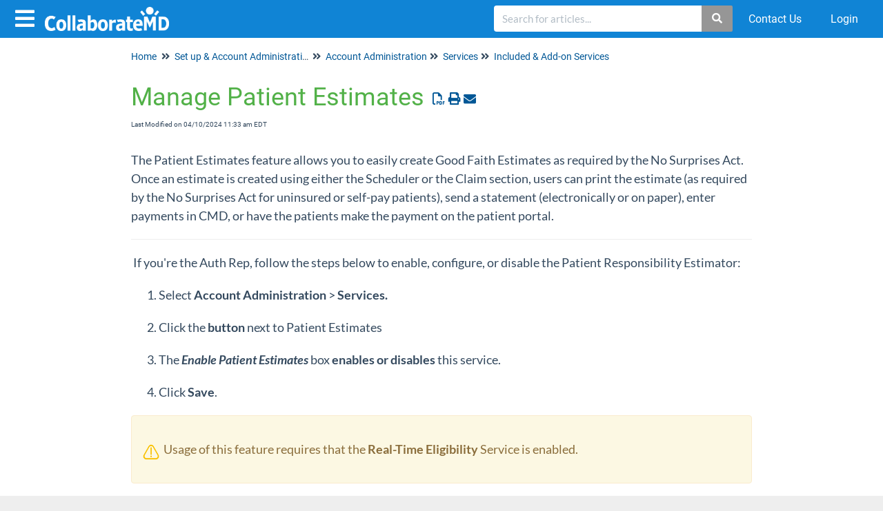

--- FILE ---
content_type: text/html; charset=UTF-8
request_url: https://help.collaboratemd.com/help/manage-patient-estimates
body_size: 69362
content:
<!DOCTYPE html>

<html >
	<head>
		<meta http-equiv="X-UA-Compatible" content="IE=edge" />
		<title>Manage Patient Estimates | CollaborateMD</title>
		<meta charset="UTF-8" />
		<meta name="viewport" content="width=device-width, initial-scale=1.0">
		
    
		<link rel="stylesheet" href="https://d3s179bfexmwfe.cloudfront.net/min/css/koFontawesome-3c612f865d.css" type="text/css">
            <link rel="stylesheet" href="https://d3s179bfexmwfe.cloudfront.net/min/css/ko-9a938c79b7.css" type="text/css">
		<link href="https://d1whm9yla4elqy.cloudfront.net/roboto/roboto.css" rel="stylesheet" type="text/css"><link href="https://d1whm9yla4elqy.cloudfront.net/lato/lato.css" rel="stylesheet" type="text/css">
		<style type="text/css">.documentation-body{background-color:#ffffff}.hg-classic-theme .documentation-categories{background-color:#ffffff}.hg-site .hg-header{background-color:#ffffff}.hg-widget-page .pager{background-color:#ffffff}.hg-site > .navbar{color:#008ccc}.navbar-default .navbar-nav > li > a.hg-header-link{color:#008ccc}.toc-toggle{color:#008ccc}.navbar-default .navbar-toggle:before{color:#008ccc}.cat-icon{color:#007fbe}.home-icon{color:#007fbe}.alt-icon{color:#007fbe}.form-group.focus .form-control{color:#007fbe}.form-group.focus .select2-search input[type=text]{color:#007fbe}.hg-site:not(.hg-modern-theme) .documentation-categories li a{color:#008ccc}.documentation-article h1, .cke_editable h1{color:#52b148}.documentation-article h2, .cke_editable h2{color:#52b148}.documentation-article h3, .cke_editable h3{color:#52b148}.documentation-article h4, .cke_editable h4{color:#52b148}.documentation-article h5, .cke_editable h5{color:#52b148}.documentation-article h6, .cke_editable h6{color:#52b148}.documentation-article h7, .cke_editable h7{color:#52b148}.navbar-default{border-bottom-color:#7fc5e5}.documentation-outter-list > .article-container{border-bottom-color:#7fc5e5}.level-0{border-bottom-color:#7fc5e5}.article-container:hover{background-color:rgb(216,216,216) }.category-link-container:hover{background-color:rgb(216,216,216) }.documentation-categories li a:hover{background-color:rgb(216,216,216) }.category-link-container.active{background-color:rgb(216,216,216) }.documentation-categories li.active{background-color:rgb(216,216,216) }.form-control:focus{border-color:#007fbe }.select2-search input[type=text]:focus{border-color:#007fbe }.btn-danger{background-color:#007fbe }.hg-ratings .hg-helpful{color:#007fbe }.hg-search-bar input:focus + .input-group-btn .btn{border-color:#007fbe }.hg-minimalist-theme a:not(.btn):hover, .hg-minimalist-theme a:not(.btn):hover, .hg-minimalist-theme a:not(.btn):focus{color:#007fbe }.faq-cat-container:hover a{color:#007fbe }.ko-article-actions a{color:#007fbe }.faq-cat-panel:hover{border-color:#007fbe }.btn-success{color:#008ccc }.btn-primary{color:#008ccc }.btn-danger{color:#008ccc }.btn-success:hover{color:#008ccc }.btn-primary:hover{color:#008ccc }.btn-danger:hover{color:#008ccc }.navbar-default .navbar-toggle:hover:before, .navbar-default .navbar-toggle:focus:before{color:#008ccc }.btn-success{background-color:rgb(0,127,190) }.btn-primary{background-color:rgb(0,127,190) }.hg-ratings .hg-unhelpful{color:rgb(0,127,190) }.hg-minimalist-theme a:not(.btn){color:rgb(-40,87,150) }.btn-primary:hover{background-color:rgb(20,147,210) }.btn-primary:focus{background-color:rgb(20,147,210) }.btn-primary:active{background-color:rgb(20,147,210) }.btn-success:hover{background-color:rgb(20,147,210) }.btn-success:focus{background-color:rgb(20,147,210) }.btn-success:active{background-color:rgb(20,147,210) }.hg-ratings .hg-unhelpful:hover{color:rgb(20,147,210) }.ko-article-actions a:hover{color:rgb(20,147,210) }.pager li>a:hover, .pager li>span:hover, .pager li>a:focus, .pager li>span:focus{background-color:rgb(20,147,210) }.btn-danger:hover{background-color:rgb(20,147,210) }.btn-danger:focus{background-color:rgb(20,147,210) }.btn-danger:active{background-color:rgb(20,147,210) }.hg-ratings .hg-helpful:hover{color:rgb(20,147,210) }.documentation-article h1, .cke_editable h1{font-family:Roboto;font-size:36px;font-weight:400;}.documentation-article h2, .cke_editable h2{font-family:Roboto;font-size:30px;font-weight:400;}.documentation-article h3, .cke_editable h3{font-family:Roboto;font-size:24px;font-weight:400;}.documentation-article h4, .cke_editable h4{font-family:Roboto;font-size:18px;font-weight:400;}.documentation-article h5, .cke_editable h5{font-family:Roboto;font-size:12px;font-weight:400;}.documentation-article h6, .cke_editable h6{font-family:Roboto;font-size:12px;font-weight:400;}.documentation-article h7, .cke_editable h7{font-family:Roboto;font-size:12px;font-weight:400;}.hg-article-body, .hg-article-body p, .cke_editable, .cke_editable p{font-family:Lato;font-size:18px;font-weight:400;}.hg-site .hg-project-name, body{font-family:Roboto;}/* - - - - - - - - - - - - - - - - - - - - - - - - - - - - - TOP NAV - - - - */
.ko-nav-wrapper {
  background-color: #1084d5;
}

.navbar-default .navbar-nav > li > a.hg-header-link,
.ko-slideout-right-toggle,
.ko-slideout-left-toggle {
  color: white;
}

/* - - - - - - - - - - - - - - - - - - - - - - - - - - - - - HOME PAGE - - - - */
.hg-home-page nav .hg-search-bar {
	display:none !important;
}

.hg-home-page .hg-search-bar.hg-search-bar-2 {
  width: 30%;
  float: left;
  margin-left: 20%;
  display: block;
}

.hg-minimalist-theme.hg-home-page .navbar-right .hg-search-bar.hg-search-bar-3 {
  display: none;
}

.hg-search-bar.hg-search-bar-2 {
  display: none;
}

.ko-homepage-top {
  background: none;
  padding-bottom: 0px;
}

.ko-homepage-top .hg-article-title {
  color: #1084d5;
}

.documentation-article .ko-homepage-top h3 {
  text-align: center;
}

.hg-minimalist-theme.hg-home-page .hg-article {
  padding: 10px;
}

.faq-cat-panel {
  height: 150px;
  border: 1px solid #cfcfcf;
  border-radius: 5px;
  box-shadow: none;
  padding: 1em;
}

.faq-cat-panel:hover {
  border: 1px solid #1084d5;
}

.documentation-article .faq-nav-content h3 {
  font-size: 18px;
}

.faq-cat-panel i {
  font-size: 3em;
  margin-bottom: 20px;
  color: #1084d5;
}

.hg-minimalist-theme.hg-home-page .navbar-right .hg-search-bar {
  display: block;
}

.hg-search-bar .form-control,
.hg-search-bar .btn {
  border-color: #1084d5;
}

/* - - - - - - - - - - - - - - - - - - - - - - - - - - - - - GENERAL - - - - */

.well {
    background-color: #f5f5f5;
    border: 1px solid #e3e3e3;
    border-radius: 4px;
    box-shadow: 0 1px 1px rgba(0, 0, 0, 0.05) inset;
    margin-bottom: 20px;
    min-height: 20px;
    padding: 5px 30px;
}

.anchor{

  display: block;
  height: 140px; 
  margin-top: -140px; 
  visibility: hidden;
}

.btn-primary {
    color: #fff;
}

.btn-primary:hover {
    color: #ccc;
}

.hg-ratings .fa, .hg-ratings .far, .hg-ratings .fas {
    font-family: fontawesome;
}

.btn-success {
    color: #fff;
}
.btn-success:hover {
    color: #fff
}

.invisible-text {
    display: none; /* Completely removes it */
}

/* Use Article Text font-family for Default category types */
.faq-top-description {
    font-family: Lato;
}

/* Back to top */
.back-to-top {
	background: none;
 	margin: 0;
 	position: fixed;
 	bottom: 100px;
 	right: 40px;
 	width: 70px;
 	height: 60px;
 	z-index: 100;
 	display: none;
 	text-decoration: none;
 	color: #ffffff;
 	background-color: #008ccc; 
 	text-align: center;
}
 
.back-to-top i {
  font-size: 60px; 
  color: #ffffff;
}

.back-to-top:hover,
.back-to-top:active,
.back-to-top:focus {
  color: #ffffff;
}

/* Remove lefthand padding for displays within categories */
.category-list .col-lg-4:not(.faq-cat-container),
.category-list .col-md-6:not(.faq-cat-container) {
  	padding-left:0px;
}

/* Hide category icons on category landing pages */
.faq-top-description i {
  display: none;
}

/* For FAQ-style categories, make the h3 bold  */
.documentation-article  .faq-nav-content .faq-cat-container h3,
.category-header.contents h3 {
  	font-weight: bold;
}

</style>
		<script type="text/javascript" charset="utf-8" src="https://d3s179bfexmwfe.cloudfront.net/min/js/kbJquery3-1c0e9d176a.js"></script>
		
		<link rel="canonical" href="https://help.collaboratemd.com/help/manage-patient-estimates" /><meta name="robots" content="noindex">
<link rel="shortcut icon" href="//dyzz9obi78pm5.cloudfront.net/app/image/id/5859e12191121c6919aacb11/n/collaboratemb-favicon.ico" type="image/x-icon" /> 
<link href="https://use.fontawesome.com/releases/v5.6.3/css/all.css" rel="stylesheet">
<link href="https://fonts.googleapis.com/css?family=Open+Sans:300|Source+Sans+Pro" rel="stylesheet">
<script src="//dyzz9obi78pm5.cloudfront.net/app/image/id/56d0470732131c5e03494dfb/n/scrollTo.min.js"></script>
 
<!--<script type="text/javascript">
  // Change right column width
  $(document).ready(function() {
    $('.right-column').removeClass('visible-lg').addClass('col-md-4');
  });
</script>-->

<script>
  //Replace PDF button
  $(document).ready(function () {
      //Change PDF to Text
      $('.hg-article-pdf img').replaceWith('<i class="fa fa-file-pdf-o"></i>Download');
  });
</script>

<script>
  // Navigation dropdown menu toggling on small viewports
  $(function(){
    'use strict';
    var mobileNavBreakpoint = 768;
    var navMenus = $('#primary-nav li > a').filter(function(i, el) {
        // Only include menus that have sub-menus
        return $(el).siblings('ul').length > 0;
    });
    navMenus.click(function(event) {
        // Do not alter behavior of large viewport layout
        if (window.innerWidth > mobileNavBreakpoint) return;
        // Toggle CSS class
        $(event.target).parent().toggleClass('mobile-dropdown');
        // Prevent default behavior
        return false;
    });
});
</script>

<!--<script type="text/javascript">
  // Custom article TOC in right column
  $(function () {
	var ToC = '';
	var el, title, link;

	//grab the article title first
	el = $('.hg-article-title');
	title = el.text();
	anchorTitle = el.text().replace(/([~!@#$%^&*()_+=`{}\[\]\|\\:;"'<>,.\/\? ])+/g, '-').toLowerCase();
	link = "#" + anchorTitle;
	el.html('<a id="' + anchorTitle + '"></a>' + el.html());
	newLine = "<li>" +
		"<a class='article-anchor' href='" + link + "' >" +
		title +
		"</a>" +
		"</li>";

	ToC += newLine;

	var header2 = $(".hg-article h1:not('.hg-article-title'), .hg-article h2, .hg-article h3:not('.hg-article-sidebar h3')");
	var arrayh2 = $.makeArray(header2);
	//console.log(arrayh2);
	$.each(header2, function () {
		var icon = "";
		if ($("i", this).length) {
			var icon = $("i", this)[0].outerHTML;
		}
		el = $(this);
		title = el.text();
		title = $.trim(title);
		anchorTitle = el.text().replace(/([~!@#$%^&*()_+=`{}\[\]\|\\:;"'<>,.\/\? ])+/g, '-').toLowerCase();
		link = "#" + anchorTitle;
		el.html('<a id="' + anchorTitle + '"></a>' + el.html());
		newLine =
			"<li><a style=\"display:inline;\" class='article-anchor' href='" + link + "'>" +
			title +
			"</a>" +
			"</li>";

		ToC += newLine;
	});
    

	$("div#in-article .nav").append(ToC);
    
    $('.hg-article h1, .hg-article h2, .hg-article h3').each(function() {
		var title = $(this).text().toLowerCase().replace(/([~!@#$%^&*()_+=`{}\[\]\|\\:;"'<>,.\/\? ])+/g, '-');
		var titleArr = title.split(' ');
		
		var id = titleArr.join('-');
		$(this).attr('id', id);
	})
  });
</script>-->
<!--<script>
  // Optimized window scroll detection
  ;(function() {
      var throttle = function(type, name, obj) {
          obj = obj || window
          var running = false
          var func = function() {
              if (running) { return; }
              running = true
              requestAnimationFrame(function() {
                  obj.dispatchEvent(new CustomEvent(name));
                  running = false;
              })
          }
          obj.addEventListener(type, func);
      }
  
      /* init - you can init any event */
      throttle ("scroll", "optimizedScroll");
  })()
  
  $(document).ready(function() {
    
    $('body').scrollspy({
      target: '#in-article',
      offset: -180
    });
    
    // Bootstrap fix
    window.addEventListener('optimizedScroll', function() {
      var sidebar = $('.sidebar:visible')
      var headerHeight = $('.header-container').outerHeight(true) + $('.hg-breadcrumbs').outerHeight(true)
      var footerHeight = document.body.scrollHeight - $('.footer-container-overall').outerHeight(true) - sidebar.outerHeight(true) - 40
      var headerBuffer = 20
      var footerBuffer = 102
      
      if (window.scrollY >= 0 && window.scrollY < (headerHeight + headerBuffer)) {
        return sidebar
        .addClass('affix-top')
        .removeClass('affix')
        .removeAttr('style')
      }
      if (window.scrollY >= (headerHeight + headerBuffer) && window.scrollY < footerHeight) {
        return sidebar
        .addClass('affix')
        .removeClass('affix-top')
        .removeClass('affix-bottom')
        .removeAttr('style')
      }
      if (window.scrollY >= footerHeight) {
        return sidebar
        .addClass('affix-bottom')
        .removeClass('affix')
        .css('top', footerHeight - footerBuffer)
      }
    })
  })
</script>-->

<script>
  //WORKAROUND: Specify location for breadcrumbs
  $(document).ready(function () {
    //$('ul.hg-breadcrumbs').prependTo('.documentation-body .container:first');
        
    // HACK: Bread Crumbs for Home Page
    if (!$('ul.hg-breadcrumbs')[0]) {
      //$('.documentation-body .container').prepend('<ul class="hg-breadcrumbs"></ul>')
      //$('ul.hg-breadcrumbs').prepend('<li><a href="/help">Home</a></li>') 
    }
    
    /*$('ul.hg-breadcrumbs').prepend('<li><i class="fa fa-angle-double-right"></i></li>')*/
    /*$('ul.hg-breadcrumbs').prepend('<li><a href="#"><i class="fa fa-home"></i></a></li>')*/
    
    /*$('ul.hg-breadcrumbs a[href="/help"]').text('Training & Support Center')*/
  })
</script>
<script>
  // Not sure
  $(document).ready(function() {
    $('.dropdown-toggle').click(function() {
    	$(this).next('.dropdown-menu').toggle();
  	});
  });
</script>
<script>
  $("#mobile-nav").click(function(e) {
      $(this).toggleClass("open");
      $('.header-container').toggleClass("open");
  });
</script>

<link rel="stylesheet" type="text/css" media="screen" href="//cdnjs.cloudflare.com/ajax/libs/fancybox/1.3.4/jquery.fancybox-1.3.4.css" />
<style type="text/css">
    a.fancybox img {
        border: none;
        box-shadow: 0 1px 7px rgba(0,0,0,0.6);
        -o-transform: scale(1,1); -ms-transform: scale(1,1); -moz-transform: scale(1,1); -webkit-transform: scale(1,1); transform: scale(1,1); -o-transition: all 0.2s ease-in-out; -ms-transition: all 0.2s ease-in-out; -moz-transition: all 0.2s ease-in-out; -webkit-transition: all 0.2s ease-in-out; transition: all 0.2s ease-in-out;
    } 
    a.fancybox:hover img {
        position: relative; z-index: 999; -o-transform: scale(1.03,1.03); -ms-transform: scale(1.03,1.03); -moz-transform: scale(1.03,1.03); -webkit-transform: scale(1.03,1.03); transform: scale(1.03,1.03);
    }
</style>

<script>
  window.intercomSettings = {
    api_base: "https://api-iam.intercom.io",
    app_id: "hyae2q8q",
  };
</script>
 
 
<script>
  // We pre-filled your app ID in the widget URL: 'https://widget.intercom.io/widget/hyae2q8q'
  (function(){var w=window;var ic=w.Intercom;if(typeof ic==="function"){ic('reattach_activator');ic('update',w.intercomSettings);}else{var d=document;var i=function(){i.c(arguments);};i.q=[];i.c=function(args){i.q.push(args);};w.Intercom=i;var l=function(){var s=d.createElement('script');s.type='text/javascript';s.async=true;s.src='https://widget.intercom.io/widget/hyae2q8q';var x=d.getElementsByTagName('script')[0];x.parentNode.insertBefore(s,x);};if(document.readyState==='complete'){l();}else if(w.attachEvent){w.attachEvent('onload',l);}else{w.addEventListener('load',l,false);}}})();
</script>
		
        <script data-cookieconsent='statistics'>
          var _paq = window._paq = window._paq || [];
          
          
					_paq.push(['setCustomDimension', customDimensionId = '1', customDimensionValue = 'Reader (no login)'])
          _paq.push(['trackPageView']);
          _paq.push(['enableLinkTracking']);
          (function() {
          var u='//reporting-production.knowledgeowl.com/';
          _paq.push(['setTrackerUrl', u+'js/tracker.php']);
          _paq.push(['setSiteId', '226']);
          var d=document, g=d.createElement('script'), s=d.getElementsByTagName('script')[0];
          g.async=true; g.src=u+'js/tracker.php'; s.parentNode.insertBefore(g,s);
          })();
        </script>
        
	</head>
	<body class='hg-site hg-minimalist-theme  hg-article-page hg-topic-child-article hg-2column-layout '>
		
		
		
		<nav class="hg-header navbar navbar-default navbar-fixed-top" role="navigation">
	<div class="ko-nav-wrapper">
		<div class="navbar-header">
	<button type="button" class="ko-slideout-left-toggle"><i class="fa fa-bars fa-2x"></i></button>
	<a class="navbar-brand" href="/help" title="CollaborateMD"><img class="documentation-logo-image" alt="Knowledge Base Logo" src="//dyzz9obi78pm5.cloudfront.net/app/image/id/5b28e21aad121cb930c4c1c3/n/collaborate-logo-white.png" /></a>
	<h1 class="hg-project-name">CollaborateMD</h1>
	<div class="nav-left-searchbar hidden-xs">
		<form action="/help/search" method="GET" class="hg-search-bar">
	<div class="input-group">
				<input type="search" role="search" title="Search" aria-label="Search for articles" class="form-control" placeholder='Search for articles...' name="phrase" />
		<span class="input-group-btn"><button class="btn btn-default" title="Search" name="Search" aria-label="Search" type="submit"><i class="fa fa-search"></i></button></span>
	</div>
</form>
	</div>
	<button type="button" class="navbar-toggle toc-toggle pull-left clear-left" data-toggle="collapse" data-target=".documentation-categories">
		<span class="sr-only">Table of Contents</span>
		<span class="browse">Table of Contents</span>
		<span class="icon-bar"></span>
		<span class="icon-bar"></span>
		<span class="icon-bar"></span>
	</button>
	
	<button type="button" class="navbar-toggle" data-toggle="collapse" data-target=".navbar-collapse">
		<span class="sr-only">Toggle navigation</span>
		<span class="icon-bar"></span>
		<span class="icon-bar"></span>
		<span class="icon-bar"></span>
	</button>
</div>
<div class="navbar-collapse collapse" id="navbar-collapse">
  <form action="/help/search" method="GET" class="hg-search-bar">
	<div class="input-group">
				<input type="search" role="search" title="Search" aria-label="Search for articles" class="form-control" placeholder='Search for articles...' name="phrase" />
		<span class="input-group-btn"><button class="btn btn-default" title="Search" name="Search" aria-label="Search" type="submit"><i class="fa fa-search"></i></button></span>
	</div>
</form>
	
	<ul class="nav navbar-nav navbar-right">
		<li><form action="/help/search" method="GET" class="hg-search-bar">
	<div class="input-group">
				<input type="search" role="search" title="Search" aria-label="Search for articles" class="form-control" placeholder='Search for articles...' name="phrase" />
		<span class="input-group-btn"><button class="btn btn-default" title="Search" name="Search" aria-label="Search" type="submit"><i class="fa fa-search"></i></button></span>
	</div>
</form></li>
      	<li><a href="https://help.collaboratemd.com/help/contact" class="hg-header-link">Contact Us</a></li>
		<li><a class="hg-header-link reader-login" href="/help/readerlogin">Login</a></li>
	</ul>
</div>
	</div>
</nav>
		<div class="documentation-body">
	<div >
		<div class="row hg-site-body">
	<div id="ko-documentation-categories" class="documentation-categories sidebar-nav nav-collapse hide col-md-4 col-lg-3">
	<ul class="list-unstyled top-outter-list">
		<li class="category-container search-header nav-header nav-header-sub level-0 ">
			<form action="/help/search" method="GET" class="hg-search-bar">
	<div class="input-group">
				<input type="search" role="search" title="Search" aria-label="Search for articles" class="form-control" placeholder='Search for articles...' name="phrase" />
		<span class="input-group-btn"><button class="btn btn-default" title="Search" name="Search" aria-label="Search" type="submit"><i class="fa fa-search"></i></button></span>
	</div>
</form>
		</li>
	</ul>
	<ul class="list-unstyled documentation-outter-list" data-level="0">
		<li data-type="category" class="category-container nav-header nav-header-sub level-0 ">
			<div class="category-link-container ">
				<i class="home-icon fa fa-home"></i><a class="documentation-category" href="/help">Home</a>
			</div>
		</li>
		<li data-type="category" class="category-container nav-header nav-header-sub level-0 ">
			<div class="category-link-container ">
				<i class="home-icon fa fa-book"></i><a class="documentation-category" href="/help/glossary">Glossary</a>
			</div>
		</li>
		<li data-type="category" class="category-container nav-header nav-header-sub level-0">
						<div class="category-link-container" data-id="5b322e43ad121c532c744c6c"><i class="cat-icon fa fa-chevron-right"></i><a class="documentation-category" href="javascript:void(0);">Set up &amp; Account Administration<span class="badge badge-new pull-right"></span><span class="badge badge-updated pull-right"></span></a>
						</div>
						<ul class="list-unstyled documentation-articles level-1" style="display:none;"><li data-type="category" class="category-container nav-header nav-header-sub">
					<div class="category-link-container" data-id="5b1e96d7ed121c9f5fd22aec"><i class="cat-icon fa fa-chevron-right"></i> <a class="documentation-category" href="javascript:void(0);">Customer Setup<span class="badge badge-new pull-right"></span><span class="badge badge-updated pull-right"></span></a>
					</div>
					<ul class="list-unstyled documentation-articles level-1" style="display:none;"><li data-type="category" class="category-container nav-header nav-header-sub">
					<div class="category-link-container" data-id="5b1e96dbed121c9f5fd22af7"><i class="cat-icon fa fa-chevron-right"></i> <a class="documentation-category" href="javascript:void(0);">Practices<span class="badge badge-new pull-right"></span><span class="badge badge-updated pull-right"></span></a>
					</div>
					<ul class="list-unstyled documentation-articles level-2" style="display:none;"><li data-type="category" class="category-container nav-header nav-header-sub">
					<div class="category-link-container" data-id="5d0ac5dead121c153248fba0"><i class="cat-icon fa fa-chevron-right"></i> <a class="documentation-category" href="/help/add-practices">Add Practices<span class="badge badge-new pull-right"></span><span class="badge badge-updated pull-right"></span></a>
					</div>
					<ul class="list-unstyled documentation-articles level-3" style="display:none;"><li data-type="article" data-id="5ba11d9b6e121c12375d24a4" class="article-container"><a href="/help/add-new-practice" class="article-link">Add New Practice</a></li><li data-type="category" class="category-container nav-header nav-header-sub">
					<div class="category-link-container" data-id="5c8ed1076e121c141756f557"><i class="cat-icon fa fa-chevron-right"></i> <a class="documentation-category" href="javascript:void(0);">Other Offices<span class="badge badge-new pull-right"></span><span class="badge badge-updated pull-right"></span></a>
					</div>
					<ul class="list-unstyled documentation-articles level-4" style="display:none;"><li data-type="article" data-id="5ba124a78e121cf957c2014d" class="article-container"><a href="/help/add-other-offices" class="article-link">Add Other Offices</a></li><li data-type="article" data-id="5ba125a7ec161c5f4828873a" class="article-container"><a href="/help/find-or-edit-other-office" class="article-link">Find or edit Other Office</a></li><li data-type="article" data-id="5ba1254b8e121c2d52c202ca" class="article-container"><a href="/help/inactivate-other-office" class="article-link">Inactivate Other Office</a></li><li data-type="article" data-id="5bdcc2bf6e121c9e07ec4e1c" class="article-container"><a href="/help/reactivate-inactive-other-office" class="article-link">Reactivate Inactive Other Office</a></li></ul>
				</li></ul>
				</li><li data-type="article" data-id="5ba11ef46e121c3d385d2376" class="article-container"><a href="/help/find-or-edit-a-practice" class="article-link">Find or edit a Practice</a></li><li data-type="category" class="category-container nav-header nav-header-sub">
					<div class="category-link-container" data-id="5c8ed178ad121ca3582417f9"><i class="cat-icon fa fa-chevron-right"></i> <a class="documentation-category" href="/help/practice-notes">Practice Notes<span class="badge badge-new pull-right"></span><span class="badge badge-updated pull-right"></span></a>
					</div>
					<ul class="list-unstyled documentation-articles level-3" style="display:none;"><li data-type="article" data-id="5ba127d18e121cfb57c201cc" class="article-container"><a href="/help/add-a-practice-notes" class="article-link">Add a Practice Note</a></li><li data-type="article" data-id="5df7e666ad121cdb387380ed" class="article-container"><a href="/help/find-or-edit-a-practice-note" class="article-link">Find or edit a Practice Note</a></li><li data-type="article" data-id="5ba12811ec161c7951288597" class="article-container"><a href="/help/remove-practice-notes" class="article-link">Remove Practice Notes</a></li></ul>
				</li><li data-type="category" class="category-container nav-header nav-header-sub">
					<div class="category-link-container" data-id="5ced6a858e121c1f5b151036"><i class="cat-icon fa fa-chevron-right"></i> <a class="documentation-category" href="/help/options">Options<span class="badge badge-new pull-right"></span><span class="badge badge-updated pull-right"></span></a>
					</div>
					<ul class="list-unstyled documentation-articles level-3" style="display:none;"><li data-type="article" data-id="5ba126546e121c153e5d23a5" class="article-container"><a href="/help/claim-defaults" class="article-link">Claim Defaults</a></li><li data-type="article" data-id="5ba126b38e121cb457c201e3" class="article-container"><a href="/help/patient-defaults" class="article-link">Patient Defaults</a></li><li data-type="article" data-id="5ba126fcad121c1a62d2385d" class="article-container"><a href="/help/era-payment-defaults" class="article-link">ERA (Payment) Defaults</a></li><li data-type="article" data-id="6669b95b527a1d61a40dd245" class="article-container"><a href="/help/payment-defaults" class="article-link">Payment Defaults</a></li></ul>
				</li><li data-type="article" data-id="5d0ac73eec161ca9266992ee" class="article-container"><a href="/help/print-practice-labels" class="article-link">Print Practice Labels</a></li><li data-type="category" class="category-container nav-header nav-header-sub">
					<div class="category-link-container" data-id="5d0ac64c6e121ccc0f700d3f"><i class="cat-icon fa fa-chevron-right"></i> <a class="documentation-category" href="/help/practice-status">Practice Status<span class="badge badge-new pull-right"></span><span class="badge badge-updated pull-right"></span></a>
					</div>
					<ul class="list-unstyled documentation-articles level-3" style="display:none;"><li data-type="article" data-id="5ba11f17ec161c5d48288626" class="article-container"><a href="/help/inactivate-a-practice" class="article-link">Inactivate a Practice</a></li><li data-type="article" data-id="5ba11f496e121c733a5d238d" class="article-container"><a href="/help/reactivate-a-practice" class="article-link">Reactivate a Practice</a></li></ul>
				</li><li data-type="article" data-id="68432a6c9e07b5166c0ebbe4" class="article-container"><a href="/help/task-automations" class="article-link">Task Automations</a></li></ul>
				</li><li data-type="category" class="category-container nav-header nav-header-sub">
					<div class="category-link-container" data-id="5b1e96d7ed121c9f5fd22aed"><i class="cat-icon fa fa-chevron-right"></i> <a class="documentation-category" href="/help/providers">Providers<span class="badge badge-new pull-right"></span><span class="badge badge-updated pull-right"></span></a>
					</div>
					<ul class="list-unstyled documentation-articles level-2" style="display:none;"><li data-type="category" class="category-container nav-header nav-header-sub">
					<div class="category-link-container" data-id="5d21263a8e121c463509108d"><i class="cat-icon fa fa-chevron-right"></i> <a class="documentation-category" href="/help/add-providers">Add Providers<span class="badge badge-new pull-right"></span><span class="badge badge-updated pull-right"></span></a>
					</div>
					<ul class="list-unstyled documentation-articles level-3" style="display:none;"><li data-type="article" data-id="5baf968f6e121c330f4fca5a" class="article-container"><a href="/help/add-a-new-provider" class="article-link">Add a New Provider</a></li><li data-type="article" data-id="5d2126516e121c8126c292eb" class="article-container"><a href="/help/provider-field-descriptions" class="article-link">Provider Field Descriptions</a></li></ul>
				</li><li data-type="article" data-id="5baf9878ad121c1b3b5be903" class="article-container"><a href="/help/find-or-edit-a-provider" class="article-link">Find or edit a Provider</a></li><li data-type="article" data-id="5baf9936ec161c9e2e267490" class="article-container"><a href="/help/edit-provider-mode" class="article-link">Edit Provider Mode</a></li><li data-type="article" data-id="5baf99c76e121c36104fca65" class="article-container"><a href="/help/update-or-change-a-tax-id" class="article-link">Update or Change a Tax ID</a></li><li data-type="category" class="category-container nav-header nav-header-sub">
					<div class="category-link-container" data-id="5cf86151ec161cb17b36c8c0"><i class="cat-icon fa fa-chevron-right"></i> <a class="documentation-category" href="/help/configure-eligibility-for-a-provider">Configure Eligibility for a Provider<span class="badge badge-new pull-right"></span><span class="badge badge-updated pull-right"></span></a>
					</div>
					<ul class="list-unstyled documentation-articles level-3" style="display:none;"><li data-type="article" data-id="5c952cc6ec161c8e3368d541" class="article-container"><a href="/help/configure-provider-eligibility" class="article-link">Configure Provider eligibility</a></li><li data-type="article" data-id="5cf8627f8e121c530fa6c704" class="article-container"><a href="/help/inactivate-provider-eligibility" class="article-link">Inactivate Provider Eligibility</a></li></ul>
				</li><li data-type="category" class="category-container nav-header nav-header-sub">
					<div class="category-link-container" data-id="5c8aa4e8ad121ca772442a11"><i class="cat-icon fa fa-chevron-right"></i> <a class="documentation-category" href="/help/provider-notes">Provider Notes<span class="badge badge-new pull-right"></span><span class="badge badge-updated pull-right"></span></a>
					</div>
					<ul class="list-unstyled documentation-articles level-3" style="display:none;"><li data-type="article" data-id="5c8aa522ec161c6541d3c492" class="article-container"><a href="/help/add-a-provider-note" class="article-link">Add a Provider Note</a></li><li data-type="article" data-id="5c8aa52d6e121c28601864d0" class="article-container"><a href="/help/find-or-edit-a-provider-notes" class="article-link">Find or edit a Provider Note</a></li><li data-type="article" data-id="5c8aa539ec161cdc41d3c460" class="article-container"><a href="/help/remove-a-provider-note" class="article-link">Remove a Provider Note</a></li></ul>
				</li><li data-type="category" class="category-container nav-header nav-header-sub">
					<div class="category-link-container" data-id="5c8aa8c96e121ce15e18658a"><i class="cat-icon fa fa-chevron-right"></i> <a class="documentation-category" href="/help/provider-alerts">Provider Alerts<span class="badge badge-new pull-right"></span><span class="badge badge-updated pull-right"></span></a>
					</div>
					<ul class="list-unstyled documentation-articles level-3" style="display:none;"><li data-type="article" data-id="5baf98e06e121c820f4fca3e" class="article-container"><a href="/help/add-a-provider-alert" class="article-link">Add a Provider Alert</a></li><li data-type="article" data-id="5be1e6668e121cb813cce35e" class="article-container"><a href="/help/find-or-edit-a-provider-alert" class="article-link">Find or edit a Provider Alert</a></li><li data-type="article" data-id="5c8aa985ad121ca972442a1e" class="article-container"><a href="/help/remove-provider-alerts" class="article-link">Remove Provider Alerts</a></li></ul>
				</li><li data-type="category" class="category-container nav-header nav-header-sub">
					<div class="category-link-container" data-id="5d2126f18e121ca13f091067"><i class="cat-icon fa fa-chevron-right"></i> <a class="documentation-category" href="/help/provider-status">Provider Status<span class="badge badge-new pull-right"></span><span class="badge badge-updated pull-right"></span></a>
					</div>
					<ul class="list-unstyled documentation-articles level-3" style="display:none;"><li data-type="article" data-id="5baf9a928e121cae37f8137c" class="article-container"><a href="/help/inactivate-a-provider" class="article-link">Inactivate a Provider</a></li><li data-type="article" data-id="5baf9adcec161c363226745c" class="article-container"><a href="/help/reactivate-a-provider" class="article-link">Reactivate a Provider</a></li></ul>
				</li></ul>
				</li><li data-type="category" class="category-container nav-header nav-header-sub">
					<div class="category-link-container" data-id="5b1e96e6ed121c9f5fd22b18"><i class="cat-icon fa fa-chevron-right"></i> <a class="documentation-category" href="/help/facilities">Facilities<span class="badge badge-new pull-right"></span><span class="badge badge-updated pull-right"></span></a>
					</div>
					<ul class="list-unstyled documentation-articles level-2" style="display:none;"><li data-type="category" class="category-container nav-header nav-header-sub">
					<div class="category-link-container" data-id="5ce6e3266e121c822f0f5253"><i class="cat-icon fa fa-chevron-right"></i> <a class="documentation-category" href="/help/add-facilities">Add Facilities<span class="badge badge-new pull-right"></span><span class="badge badge-updated pull-right"></span></a>
					</div>
					<ul class="list-unstyled documentation-articles level-3" style="display:none;"><li data-type="article" data-id="5d8d19348e121c9f4e9cfac9" class="article-container"><a href="/help/add-a-facility-from-the-npi-registry" class="article-link">Add a Facility from the NPI Registry</a></li><li data-type="article" data-id="5b1e96e7ed121c9f5fd22b1a" class="article-container"><a href="/help/add-a-facility-manually" class="article-link">Add a Facility Manually</a></li><li data-type="article" data-id="5ce6de05ad121cc706a3a030" class="article-container"><a href="/help/facility-field-descriptions" class="article-link">Facility Field Descriptions</a></li></ul>
				</li><li data-type="article" data-id="5b1e96e6ed121c9f5fd22b19" class="article-container"><a href="/help/find-or-edit-a-facility" class="article-link">Find or edit a Facility</a></li><li data-type="category" class="category-container nav-header nav-header-sub">
					<div class="category-link-container" data-id="5ce6dfaaec161c993a338125"><i class="cat-icon fa fa-chevron-right"></i> <a class="documentation-category" href="/help/facility-notes">Facility Notes<span class="badge badge-new pull-right"></span><span class="badge badge-updated pull-right"></span></a>
					</div>
					<ul class="list-unstyled documentation-articles level-3" style="display:none;"><li data-type="article" data-id="5b1e96e8ed121c9f5fd22b1d" class="article-container"><a href="/help/add-a-facility-note" class="article-link">Add a Facility Note</a></li><li data-type="article" data-id="5ce6e0406e121cc32f0f4e54" class="article-container"><a href="/help/find-or-edit-facility-a-note" class="article-link">Find or edit a Facility Note</a></li><li data-type="article" data-id="5bdc9d886e121c3d73ec4e3d" class="article-container"><a href="/help/remove-facility-note" class="article-link">Remove a Facility Note</a></li></ul>
				</li><li data-type="category" class="category-container nav-header nav-header-sub">
					<div class="category-link-container" data-id="5d0ac1d8ad121c913248fb44"><i class="cat-icon fa fa-chevron-right"></i> <a class="documentation-category" href="/help/facility-status">Facility Status<span class="badge badge-new pull-right"></span><span class="badge badge-updated pull-right"></span></a>
					</div>
					<ul class="list-unstyled documentation-articles level-3" style="display:none;"><li data-type="article" data-id="5b1e96e7ed121c9f5fd22b1b" class="article-container"><a href="/help/inactivate-a-facility" class="article-link">Inactivate a Facility</a></li><li data-type="article" data-id="5b1e96e7ed121c9f5fd22b1c" class="article-container"><a href="/help/reactivate-a-facility" class="article-link">Reactivate a Facility</a></li></ul>
				</li></ul>
				</li><li data-type="category" class="category-container nav-header nav-header-sub">
					<div class="category-link-container" data-id="5b1e96d8ed121c9f5fd22aef"><i class="cat-icon fa fa-chevron-right"></i> <a class="documentation-category" href="/help/referring-providers">Referring Providers<span class="badge badge-new pull-right"></span><span class="badge badge-updated pull-right"></span></a>
					</div>
					<ul class="list-unstyled documentation-articles level-2" style="display:none;"><li data-type="category" class="category-container nav-header nav-header-sub">
					<div class="category-link-container" data-id="5ce6e42e6e121cc32f0f4f2a"><i class="cat-icon fa fa-chevron-right"></i> <a class="documentation-category" href="/help/add-referring-providers">Add Referring Providers<span class="badge badge-new pull-right"></span><span class="badge badge-updated pull-right"></span></a>
					</div>
					<ul class="list-unstyled documentation-articles level-3" style="display:none;"><li data-type="article" data-id="5bafa79d6e121c98294fc960" class="article-container"><a href="/help/add-referring-provider-from-the-npi-registry" class="article-link">Add Referring Provider from the NPI Registry</a></li><li data-type="article" data-id="5bafa817ec161c06322674af" class="article-container"><a href="/help/add-referring-provider-manually" class="article-link">Add Referring Provider Manually</a></li><li data-type="article" data-id="5ce6e619ad121ca807a39e19" class="article-container"><a href="/help/referring-provider-field-descriptions" class="article-link">Referring Provider Field Descriptions</a></li></ul>
				</li><li data-type="article" data-id="5bafa94e6e121cd7264fc9df" class="article-container"><a href="/help/find-or-edit-a-referring-provider" class="article-link">Find or edit a Referring Provider</a></li><li data-type="category" class="category-container nav-header nav-header-sub">
					<div class="category-link-container" data-id="5ce6e41dad121cad0aa39d95"><i class="cat-icon fa fa-chevron-right"></i> <a class="documentation-category" href="/help/referring-provider-notes">Referring Provider Notes<span class="badge badge-new pull-right"></span><span class="badge badge-updated pull-right"></span></a>
					</div>
					<ul class="list-unstyled documentation-articles level-3" style="display:none;"><li data-type="article" data-id="5bafaa2aec161c3632267576" class="article-container"><a href="/help/add-a-referring-provider-note" class="article-link">Add a Referring Provider Note</a></li><li data-type="article" data-id="5ce6e7c6ad121ca40da39d8f" class="article-container"><a href="/help/find-or-edit-a-referring-provider-note" class="article-link">Find or edit a Referring Provider Note</a></li><li data-type="article" data-id="5bddc241ad121c3f56e41465" class="article-container"><a href="/help/remove-a-referring-provider-note" class="article-link">Remove a Referring Provider Note</a></li></ul>
				</li><li data-type="category" class="category-container nav-header nav-header-sub">
					<div class="category-link-container" data-id="5d0ac10bad121cb63248fb2f"><i class="cat-icon fa fa-chevron-right"></i> <a class="documentation-category" href="/help/referring-provider-status">Referring Provider Status<span class="badge badge-new pull-right"></span><span class="badge badge-updated pull-right"></span></a>
					</div>
					<ul class="list-unstyled documentation-articles level-3" style="display:none;"><li data-type="article" data-id="5bafa9888e121c4a3ef8136f" class="article-container"><a href="/help/inactivate-a-referring-provider" class="article-link">Inactivate a Referring Provider</a></li><li data-type="article" data-id="5bafa9c98e121c4a3ef81375" class="article-container"><a href="/help/reactivate-a-referring-provider" class="article-link">Reactivate Referring Provider</a></li></ul>
				</li><li data-type="category" class="category-container nav-header nav-header-sub">
					<div class="category-link-container" data-id="66eb20ac172dd3d61f01a703"><i class="cat-icon fa fa-chevron-right"></i> <a class="documentation-category" href="/help/referring-provider-alerts">Referring Provider Alerts<span class="badge badge-new pull-right"></span><span class="badge badge-updated pull-right"></span></a>
					</div>
					<ul class="list-unstyled documentation-articles level-3" style="display:none;"><li data-type="article" data-id="66eb210ebc6eae153f0cb569" class="article-container"><a href="/help/add-a-referring-provider-alert" class="article-link">Add a Referring Provider Alert</a></li><li data-type="article" data-id="66eb28e66f51c1b154042244" class="article-container"><a href="/help/find-or-edit-a-referring-provider-alert" class="article-link">Find or edit a Referring Provider Alert</a></li><li data-type="article" data-id="66eb2a0617628763730d776b" class="article-container"><a href="/help/remove-referring-provider-alerts" class="article-link">Remove Referring Provider Alerts</a></li></ul>
				</li></ul>
				</li><li data-type="category" class="category-container nav-header nav-header-sub">
					<div class="category-link-container" data-id="5b1e96d9ed121c9f5fd22af1"><i class="cat-icon fa fa-chevron-right"></i> <a class="documentation-category" href="/help/payers">Payers<span class="badge badge-new pull-right"></span><span class="badge badge-updated pull-right"></span></a>
					</div>
					<ul class="list-unstyled documentation-articles level-2" style="display:none;"><li data-type="category" class="category-container nav-header nav-header-sub">
					<div class="category-link-container" data-id="5ce6e902ad121ca40da39d99"><i class="cat-icon fa fa-chevron-right"></i> <a class="documentation-category" href="javascript:void(0);">Add Payers<span class="badge badge-new pull-right"></span><span class="badge badge-updated pull-right"></span></a>
					</div>
					<ul class="list-unstyled documentation-articles level-3" style="display:none;"><li data-type="article" data-id="5bafa02bec161c4a32267477" class="article-container"><a href="/help/add-a-new-electronic-payer" class="article-link">Add a New Electronic Payer</a></li><li data-type="article" data-id="5bafa0eead121c393b5be956" class="article-container"><a href="/help/add-a-new-paper-payer" class="article-link">Add a New Paper Payer</a></li></ul>
				</li><li data-type="article" data-id="5bafa2368e121ce733f81485" class="article-container"><a href="/help/find-or-edit-a-payer" class="article-link">Find or edit a Payer</a></li><li data-type="category" class="category-container nav-header nav-header-sub">
					<div class="category-link-container" data-id="5ce6f120ec161cf1443380a9"><i class="cat-icon fa fa-chevron-right"></i> <a class="documentation-category" href="/help/payer-billing-options-671c422">Payer Billing Options<span class="badge badge-new pull-right"></span><span class="badge badge-updated pull-right"></span></a>
					</div>
					<ul class="list-unstyled documentation-articles level-3" style="display:none;"><li data-type="article" data-id="5ce6f1596e121cd1320f4e57" class="article-container"><a href="/help/general-billing-options-tab" class="article-link">General Billing Options Tab</a></li><li data-type="article" data-id="5bafa3866e121cd3184fca3b" class="article-container"><a href="/help/provider-billing-options-tab" class="article-link">Provider Billing Options Tab</a></li><li data-type="article" data-id="656de88610f6312f9401c6cb" class="article-container"><a href="/help/patient-billing-options-tab" class="article-link">Patient Billing Options Tab</a></li><li data-type="article" data-id="656deb07674b073a9c7557de" class="article-container"><a href="/help/era-billing-options-tab" class="article-link">ERA Billing Options Tab</a></li></ul>
				</li><li data-type="article" data-id="5ce6f3b16e121cb5310f4ea4" class="article-container"><a href="/help/editing-a-payer-after-a-data-conversion" class="article-link">Editing a Payer after a Data Conversion</a></li><li data-type="article" data-id="5ce6f7628e121ca1551e04a4" class="article-container"><a href="/help/payer-address-verification" class="article-link">Payer Address Verification</a></li><li data-type="article" data-id="5bafa2648e121c8f40f81352" class="article-container"><a href="/help/view-payer-contracts" class="article-link">Manage Payer Contracts</a></li><li data-type="category" class="category-container nav-header nav-header-sub">
					<div class="category-link-container" data-id="5ce6e8edec161cec3e3380ba"><i class="cat-icon fa fa-chevron-right"></i> <a class="documentation-category" href="/help/payer-notes">Payer Notes<span class="badge badge-new pull-right"></span><span class="badge badge-updated pull-right"></span></a>
					</div>
					<ul class="list-unstyled documentation-articles level-3" style="display:none;"><li data-type="article" data-id="5bafa317ad121c1b3b5be97f" class="article-container"><a href="/help/add-a-payer-note" class="article-link">Add a Payer Note</a></li><li data-type="article" data-id="5ce6f537ad121c0311a39dcf" class="article-container"><a href="/help/find-or-edit-a-payer-note" class="article-link">Find or edit a Payer Note</a></li><li data-type="article" data-id="5bddc9c4ec161ce713b2a032" class="article-container"><a href="/help/remove-a-payer-note" class="article-link">Remove a Payer Note</a></li></ul>
				</li><li data-type="category" class="category-container nav-header nav-header-sub">
					<div class="category-link-container" data-id="5ce6e8f7ec161c993b338177"><i class="cat-icon fa fa-chevron-right"></i> <a class="documentation-category" href="/help/payer-alerts">Payer Alerts<span class="badge badge-new pull-right"></span><span class="badge badge-updated pull-right"></span></a>
					</div>
					<ul class="list-unstyled documentation-articles level-3" style="display:none;"><li data-type="article" data-id="5bafa340ec161cdd2e2674e7" class="article-container"><a href="/help/add-a-payer-alerts" class="article-link">Add a Payer Alert</a></li><li data-type="article" data-id="5ce6f6c8ec161cef443380b8" class="article-container"><a href="/help/find-or-edit-a-payer-alert" class="article-link">Find or edit a Payer Alert</a></li><li data-type="article" data-id="5ce6f5f78e121c5f521e04f8" class="article-container"><a href="/help/remove-a-payer-alert" class="article-link">Remove a Payer Alert</a></li></ul>
				</li><li data-type="category" class="category-container nav-header nav-header-sub">
					<div class="category-link-container" data-id="624c60bf81989cf7187b2466"><i class="cat-icon fa fa-chevron-right"></i> <a class="documentation-category" href="javascript:void(0);">Payer Tasks<span class="badge badge-new pull-right"></span><span class="badge badge-updated pull-right"></span></a>
					</div>
					<ul class="list-unstyled documentation-articles level-3" style="display:none;"><li data-type="article" data-id="624c6134fb8cb17c1e7b27c1" class="article-container"><a href="/help/add-a-payer-task" class="article-link">Add a Payer Task</a></li><li data-type="article" data-id="624c620552f3f574277b2a3e" class="article-container"><a href="/help/find-or-edit-a-payer-task" class="article-link">Find or edit a Payer Task</a></li><li data-type="article" data-id="624c6310d6c4f40f267b2853" class="article-container"><a href="/help/delete-a-payer-task" class="article-link">Delete a Payer Task</a></li></ul>
				</li><li data-type="category" class="category-container nav-header nav-header-sub">
					<div class="category-link-container" data-id="5d02917f6e121c386244f07c"><i class="cat-icon fa fa-chevron-right"></i> <a class="documentation-category" href="/help/payer-status">Payer Status<span class="badge badge-new pull-right"></span><span class="badge badge-updated pull-right"></span></a>
					</div>
					<ul class="list-unstyled documentation-articles level-3" style="display:none;"><li data-type="article" data-id="5bafa29a8e121ce533f8145c" class="article-container"><a href="/help/inactivate-a-payer" class="article-link">Inactivate a Payer</a></li><li data-type="article" data-id="5bafa2e0ec161cd12e2674fd" class="article-container"><a href="/help/reactivate-a-payer" class="article-link">Reactivate a Payer</a></li></ul>
				</li><li data-type="article" data-id="5d38a7346e121c114c3c5e2c" class="article-container"><a href="/help/manage-clearinghouse-connections" class="article-link">Manage Clearinghouse Connections</a></li></ul>
				</li><li data-type="category" class="category-container nav-header nav-header-sub">
					<div class="category-link-container" data-id="5c6dd0bdec161cf816648fc5"><i class="cat-icon fa fa-chevron-right"></i> <a class="documentation-category" href="javascript:void(0);">Payer Agreements<span class="badge badge-new pull-right"></span><span class="badge badge-updated pull-right"></span></a>
					</div>
					<ul class="list-unstyled documentation-articles level-2" style="display:none;"><li data-type="article" data-id="5d028d1fad121cd07ff4df7e" class="article-container"><a href="/help/getting-started-with-payer-agreements" class="article-link">Getting Started with Payer Agreements</a></li><li data-type="article" data-id="5fff07de6e121cca7a208c3c" class="article-container"><a href="/help/new-eps-payer-agreement" class="article-link">New ePS Payer Agreement</a></li><li data-type="article" data-id="5fff1d1b6e121c7505208a98" class="article-container"><a href="/help/look-up-eps-payer-agreements" class="article-link">Look Up ePS Payer Agreements</a></li><li data-type="category" class="category-container nav-header nav-header-sub">
					<div class="category-link-container" data-id="63c8572eebad535e946f6eb8"><i class="cat-icon fa fa-chevron-right"></i> <a class="documentation-category" href="/help/find-and-complete-incomplete-or-missing-agreements">Find and Complete (Incomplete or Missing) Agreements<span class="badge badge-new pull-right"></span><span class="badge badge-updated pull-right"></span></a>
					</div>
					<ul class="list-unstyled documentation-articles level-3" style="display:none;"><li data-type="article" data-id="63c857ebe21f3738d21ad44c" class="article-container"><a href="/help/continue-an-agreement" class="article-link">Continue an Agreement</a></li></ul>
				</li><li data-type="article" data-id="636bb96d2da2961c2e672ba9" class="article-container"><a href="/help/payer-agreements-payer-agreement-status-descriptions" class="article-link">Payer Agreement Status Descriptions</a></li><li data-type="article" data-id="5cf84e9cad121c935c6b1145" class="article-container"><a href="/help/denied-payer-agreements" class="article-link">Denied Payer Agreements</a></li></ul>
				</li><li data-type="category" class="category-container nav-header nav-header-sub">
					<div class="category-link-container" data-id="5e4559d56e121c1555f8d386"><i class="cat-icon fa fa-chevron-right"></i> <a class="documentation-category" href="javascript:void(0);">Collection Agencies<span class="badge badge-new pull-right"></span><span class="badge badge-updated pull-right"></span></a>
					</div>
					<ul class="list-unstyled documentation-articles level-2" style="display:none;"><li data-type="article" data-id="5e790be96e121cea77e7fc9a" class="article-container"><a href="/help/add-a-collection-agency" class="article-link"> Add a Collection Agency</a></li><li data-type="article" data-id="5e790cbeec161c2b33c1fb81" class="article-container"><a href="/help/find-or-edit-a-collection-agency" class="article-link">Find or edit a Collection Agency</a></li><li data-type="category" class="category-container nav-header nav-header-sub">
					<div class="category-link-container" data-id="5e790e0aad121c6307f091e3"><i class="cat-icon fa fa-chevron-right"></i> <a class="documentation-category" href="/help/collection-agency-status">Collection Agency Status<span class="badge badge-new pull-right"></span><span class="badge badge-updated pull-right"></span></a>
					</div>
					<ul class="list-unstyled documentation-articles level-3" style="display:none;"><li data-type="article" data-id="5e7917128e121cc643c85be4" class="article-container"><a href="/help/inactivate-a-collection-agency" class="article-link">Inactivate a Collection Agency</a></li><li data-type="article" data-id="5e7917f56e121c727be7fe8f" class="article-container"><a href="/help/reactivate-a-collection-agency" class="article-link">Reactivate a Collection Agency</a></li></ul>
				</li><li data-type="category" class="category-container nav-header nav-header-sub">
					<div class="category-link-container" data-id="5e791940ec161ca13dc1fa76"><i class="cat-icon fa fa-chevron-right"></i> <a class="documentation-category" href="/help/collection-agency-notes">Collection Agency Notes<span class="badge badge-new pull-right"></span><span class="badge badge-updated pull-right"></span></a>
					</div>
					<ul class="list-unstyled documentation-articles level-3" style="display:none;"><li data-type="article" data-id="5e79198aad121c5b0df091d1" class="article-container"><a href="/help/add-a-collection-agency-note" class="article-link">Add a Collection Agency Note</a></li><li data-type="article" data-id="5e7919f3ec161ca13fc1fa73" class="article-container"><a href="/help/find-or-edit-a-collection-agency-note" class="article-link">Find or edit a Collection Agency Note</a></li><li data-type="article" data-id="5e791a606e121c3602e7fc1e" class="article-container"><a href="/help/remove-a-collection-agency-note" class="article-link">Remove a Collection Agency Note</a></li></ul>
				</li></ul>
				</li><li data-type="category" class="category-container nav-header nav-header-sub">
					<div class="category-link-container" data-id="5b1e96dfed121c9f5fd22b03"><i class="cat-icon fa fa-chevron-right"></i> <a class="documentation-category" href="/help/codes">Codes...<span class="badge badge-new pull-right"></span><span class="badge badge-updated pull-right"></span></a>
					</div>
					<ul class="list-unstyled documentation-articles level-2" style="display:none;"><li data-type="category" class="category-container nav-header nav-header-sub">
					<div class="category-link-container" data-id="5baf9b4eec161cdb2b2674cf"><i class="cat-icon fa fa-chevron-right"></i> <a class="documentation-category" href="javascript:void(0);">Procedure Codes<span class="badge badge-new pull-right"></span><span class="badge badge-updated pull-right"></span></a>
					</div>
					<ul class="list-unstyled documentation-articles level-3" style="display:none;"><li data-type="category" class="category-container nav-header nav-header-sub">
					<div class="category-link-container" data-id="5caf82f7ad121c90479edc52"><i class="cat-icon fa fa-chevron-right"></i> <a class="documentation-category" href="/help/add-procedure-codes">Add Procedure Codes<span class="badge badge-new pull-right"></span><span class="badge badge-updated pull-right"></span></a>
					</div>
					<ul class="list-unstyled documentation-articles level-4" style="display:none;"><li data-type="article" data-id="5baf9b59ec161cd12e267493" class="article-container"><a href="/help/add-cpt-hcpcs-codes" class="article-link">Add CPT/HCPCS Codes</a></li><li data-type="article" data-id="655286e42a5ad5522d60fe0a" class="article-container"><a href="/help/add-cpt-codes-from-the-master-list" class="article-link">Add CPT Codes from the Master List</a></li><li data-type="article" data-id="5baf9bb5ec161c3632267460" class="article-container"><a href="/help/add-hcpcs-codes-from-the-master-list" class="article-link">Add HCPCS Codes from the Master List</a></li><li data-type="article" data-id="5cafb00ead121c886f9edbfa" class="article-container"><a href="/help/procedure-code-field-descriptions" class="article-link">Procedure Code Field Descriptions</a></li></ul>
				</li><li data-type="article" data-id="5baf9c17ec161c592126755a" class="article-container"><a href="/help/find-or-edit-a-procedure-code" class="article-link">Find or edit a Procedure Code</a></li><li data-type="category" class="category-container nav-header nav-header-sub">
					<div class="category-link-container" data-id="5caf830e6e121ca934223e5b"><i class="cat-icon fa fa-chevron-right"></i> <a class="documentation-category" href="/help/procedure-code-notes">Procedure Code Notes<span class="badge badge-new pull-right"></span><span class="badge badge-updated pull-right"></span></a>
					</div>
					<ul class="list-unstyled documentation-articles level-4" style="display:none;"><li data-type="article" data-id="5baf9d138e121ce633f813c2" class="article-container"><a href="/help/add-a-procedure-code-note" class="article-link">Add a Procedure Code Note</a></li><li data-type="article" data-id="5caf8db1ec161c1364b7ee9c" class="article-container"><a href="/help/find-or-edit-a-procedure-code-note" class="article-link">Find or edit a Procedure Code Note</a></li><li data-type="article" data-id="5be1e3cbec161c5308197709" class="article-container"><a href="/help/remove-a-procedure-code-note" class="article-link">Remove a Procedure Code Note</a></li></ul>
				</li><li data-type="category" class="category-container nav-header nav-header-sub">
					<div class="category-link-container" data-id="5caf831aad121c094e9edbcd"><i class="cat-icon fa fa-chevron-right"></i> <a class="documentation-category" href="/help/procedure-code-alerts">Procedure Code Alerts<span class="badge badge-new pull-right"></span><span class="badge badge-updated pull-right"></span></a>
					</div>
					<ul class="list-unstyled documentation-articles level-4" style="display:none;"><li data-type="article" data-id="5baf9d53ec161cdd2e26749e" class="article-container"><a href="/help/add-a-procedure-code-alert" class="article-link">Add a Procedure Code Alert</a></li><li data-type="article" data-id="5baf9dbcec161c0632267468" class="article-container"><a href="/help/find-or-edit-a-procedure-code-alert" class="article-link">Find or edit a Procedure Code Alert</a></li><li data-type="article" data-id="5baf9deead121c493f5be8f4" class="article-container"><a href="/help/delete-a-procedure-code-alert" class="article-link">Delete a Procedure Code Alert</a></li></ul>
				</li><li data-type="article" data-id="5baf9e1a6e121cfc264fc920" class="article-container"><a href="/help/procedure-codes-fee-schedules" class="article-link">Procedure Codes Fee Schedules</a></li><li data-type="article" data-id="5baf9e5f6e121cd7264fc946" class="article-container"><a href="/help/procedure-codes-contract" class="article-link">Procedure Codes Contract</a></li><li data-type="category" class="category-container nav-header nav-header-sub">
					<div class="category-link-container" data-id="5d1fec478e121c58280910b8"><i class="cat-icon fa fa-chevron-right"></i> <a class="documentation-category" href="/help/procedure-code-status">Procedure Code Status<span class="badge badge-new pull-right"></span><span class="badge badge-updated pull-right"></span></a>
					</div>
					<ul class="list-unstyled documentation-articles level-4" style="display:none;"><li data-type="article" data-id="5baf9c47ec161c363226746f" class="article-container"><a href="/help/inactivate-a-procedure-code" class="article-link">Inactivate a Procedure Code</a></li><li data-type="article" data-id="5baf9cd86e121cd7264fc940" class="article-container"><a href="/help/reactivate-a-procedure-code" class="article-link">Reactivate a Procedure Code</a></li></ul>
				</li><li data-type="article" data-id="5e1dfa32ec161c760bfd9cde" class="article-container"><a href="/help/adding-a-global-period-alert" class="article-link">Adding a Global Period Alert</a></li><li data-type="article" data-id="68277353bd7ff6613d0b66e4" class="article-container"><a href="/help/adding-situational-modifiers" class="article-link">Adding Situational Modifiers</a></li></ul>
				</li><li data-type="category" class="category-container nav-header nav-header-sub">
					<div class="category-link-container" data-id="5b1e96dfed121c9f5fd22b04"><i class="cat-icon fa fa-chevron-right"></i> <a class="documentation-category" href="/help/diagnosis-codes">Diagnosis Codes<span class="badge badge-new pull-right"></span><span class="badge badge-updated pull-right"></span></a>
					</div>
					<ul class="list-unstyled documentation-articles level-3" style="display:none;"><li data-type="category" class="category-container nav-header nav-header-sub">
					<div class="category-link-container" data-id="5caf9dc96e121caa39223e46"><i class="cat-icon fa fa-chevron-right"></i> <a class="documentation-category" href="javascript:void(0);">Add Diagnosis Codes<span class="badge badge-new pull-right"></span><span class="badge badge-updated pull-right"></span></a>
					</div>
					<ul class="list-unstyled documentation-articles level-4" style="display:none;"><li data-type="article" data-id="5b9ad6706e121c973796ca4e" class="article-container"><a href="/help/add-a-diagnosis-code" class="article-link">Add a Diagnosis Code</a></li><li data-type="article" data-id="5b9ad5d5ad121c635b8ac72e" class="article-container"><a href="/help/add-a-diagnosis-code-from-the-master-list" class="article-link">Add a Diagnosis Code from the Master List</a></li><li data-type="article" data-id="5cafafc2ec161cf47bb7ef13" class="article-container"><a href="/help/diagnosis-code-field-descriptions" class="article-link">Diagnosis Code Field Descriptions</a></li></ul>
				</li><li data-type="article" data-id="5b9ad7c88e121c1c51bfb735" class="article-container"><a href="/help/find-or-edit-a-diagnosis-code" class="article-link">Find or edit a Diagnosis Code</a></li><li data-type="category" class="category-container nav-header nav-header-sub">
					<div class="category-link-container" data-id="5caf9e5fad121cac699edbc0"><i class="cat-icon fa fa-chevron-right"></i> <a class="documentation-category" href="/help/diagnosis-code-alerts">Diagnosis Code Alerts<span class="badge badge-new pull-right"></span><span class="badge badge-updated pull-right"></span></a>
					</div>
					<ul class="list-unstyled documentation-articles level-4" style="display:none;"><li data-type="article" data-id="5b9ad9226e121cdd3d96c900" class="article-container"><a href="/help/add-a-diagnosis-codes-alert" class="article-link">Add a Diagnosis Codes Alert</a></li><li data-type="article" data-id="5b9ad9b28e121c6a57bfb5c7" class="article-container"><a href="/help/find-or-edit-a-diagnosis-code-alert" class="article-link">Find or edit a Diagnosis Code Alert</a></li><li data-type="article" data-id="5b9ad9e16e121c183e96c8ee" class="article-container"><a href="/help/delete-a-diagnosis-code-alert" class="article-link">Delete a Diagnosis Code Alert</a></li></ul>
				</li><li data-type="category" class="category-container nav-header nav-header-sub">
					<div class="category-link-container" data-id="5d1ff347ad121cd53f5bf558"><i class="cat-icon fa fa-chevron-right"></i> <a class="documentation-category" href="/help/diagnosis-code-status">Diagnosis Code Status<span class="badge badge-new pull-right"></span><span class="badge badge-updated pull-right"></span></a>
					</div>
					<ul class="list-unstyled documentation-articles level-4" style="display:none;"><li data-type="article" data-id="5b9ad7f96e121c1c3796ca89" class="article-container"><a href="/help/inactivate-a-diagnosis-code" class="article-link">Inactivate a Diagnosis Code</a></li><li data-type="article" data-id="5b9ad8cdad121cb85f8ac5dd" class="article-container"><a href="/help/reactivate-diagnosis-codes" class="article-link">Reactivate Diagnosis Codes</a></li></ul>
				</li></ul>
				</li><li data-type="category" class="category-container nav-header nav-header-sub">
					<div class="category-link-container" data-id="5b1e96e4ed121c9f5fd22b12"><i class="cat-icon fa fa-chevron-right"></i> <a class="documentation-category" href="/help/icd-procedure-codes">ICD Procedure Codes<span class="badge badge-new pull-right"></span><span class="badge badge-updated pull-right"></span></a>
					</div>
					<ul class="list-unstyled documentation-articles level-3" style="display:none;"><li data-type="category" class="category-container nav-header nav-header-sub">
					<div class="category-link-container" data-id="5cfe5c588e121ca75a991a07"><i class="cat-icon fa fa-chevron-right"></i> <a class="documentation-category" href="/help/add-icd-procedure-codes">Add ICD Procedure Codes<span class="badge badge-new pull-right"></span><span class="badge badge-updated pull-right"></span></a>
					</div>
					<ul class="list-unstyled documentation-articles level-4" style="display:none;"><li data-type="article" data-id="5b1e96e6ed121c9f5fd22b17" class="article-container"><a href="/help/add-icd-procedure-code" class="article-link">Add ICD Procedure Code</a></li><li data-type="article" data-id="5b1e96e5ed121c9f5fd22b15" class="article-container"><a href="/help/add-icd-procedure-code-from-master-list" class="article-link">Add ICD Procedure Code from Master List</a></li></ul>
				</li><li data-type="article" data-id="5b1e96e5ed121c9f5fd22b14" class="article-container"><a href="/help/find-or-edit-an-icd-procedure-code" class="article-link">Find or edit an ICD Procedure Code</a></li><li data-type="category" class="category-container nav-header nav-header-sub">
					<div class="category-link-container" data-id="5d1ff32aad121cb93e5bf58b"><i class="cat-icon fa fa-chevron-right"></i> <a class="documentation-category" href="/help/icd-procedure-code-status">ICD Procedure Code Status<span class="badge badge-new pull-right"></span><span class="badge badge-updated pull-right"></span></a>
					</div>
					<ul class="list-unstyled documentation-articles level-4" style="display:none;"><li data-type="article" data-id="5b1e96e5ed121c9f5fd22b16" class="article-container"><a href="/help/inactivate-an-icd-procedure-code" class="article-link">Inactivate an ICD Procedure Code</a></li><li data-type="article" data-id="5b1e96e4ed121c9f5fd22b13" class="article-container"><a href="/help/reactivate-an-icd-procedure-code" class="article-link">Reactivate an ICD Procedure Code</a></li></ul>
				</li></ul>
				</li><li data-type="category" class="category-container nav-header nav-header-sub">
					<div class="category-link-container" data-id="5b1e96e0ed121c9f5fd22b07"><i class="cat-icon fa fa-chevron-right"></i> <a class="documentation-category" href="/help/revenue-codes">Revenue Codes<span class="badge badge-new pull-right"></span><span class="badge badge-updated pull-right"></span></a>
					</div>
					<ul class="list-unstyled documentation-articles level-3" style="display:none;"><li data-type="category" class="category-container nav-header nav-header-sub">
					<div class="category-link-container" data-id="5cfe6125ad121cee16f4e044"><i class="cat-icon fa fa-chevron-right"></i> <a class="documentation-category" href="/help/add-revenue-codes">Add Revenue Codes<span class="badge badge-new pull-right"></span><span class="badge badge-updated pull-right"></span></a>
					</div>
					<ul class="list-unstyled documentation-articles level-4" style="display:none;"><li data-type="article" data-id="5b9ada676e121c973796cac7" class="article-container"><a href="/help/add-a-revenue-code" class="article-link">Add a Revenue Code</a></li><li data-type="article" data-id="5b9adac18e121caa54bfb638" class="article-container"><a href="/help/add-a-revenue-code-from-master-list" class="article-link">Add a Revenue Code from Master List</a></li></ul>
				</li><li data-type="article" data-id="5b9adb3b6e121c193e96c914" class="article-container"><a href="/help/find-or-edit-a-revenue-code" class="article-link">Find or edit a Revenue Code</a></li><li data-type="category" class="category-container nav-header nav-header-sub">
					<div class="category-link-container" data-id="5d1ff30fad121cc83e5bf577"><i class="cat-icon fa fa-chevron-right"></i> <a class="documentation-category" href="/help/revenue-code-status">Revenue Code Status<span class="badge badge-new pull-right"></span><span class="badge badge-updated pull-right"></span></a>
					</div>
					<ul class="list-unstyled documentation-articles level-4" style="display:none;"><li data-type="article" data-id="5b9adb698e121cfc56bfb614" class="article-container"><a href="/help/inactivate-a-revenue-code" class="article-link">Inactivate a Revenue Code</a></li><li data-type="article" data-id="5b9adbe98e121cb956bfb62f" class="article-container"><a href="/help/reactivate-a-revenue-code" class="article-link">Reactivate a Revenue Code</a></li></ul>
				</li><li data-type="article" data-id="67c0e3b9ef39e9b0bb0f8335" class="article-container"><a href="/help/revenue-codes-fee-schedules" class="article-link">Revenue Codes Fee Schedules</a></li><li data-type="article" data-id="67c0e56a539ffd5f2208da3c" class="article-container"><a href="/help/revenue-codes-contract" class="article-link">Revenue Codes Contract</a></li><li data-type="article" data-id="689f85bc1867ed1efb035bf2" class="article-container"><a href="/help/revenue-codes-claim-defaults" class="article-link">Revenue Codes Claim Defaults</a></li></ul>
				</li><li data-type="category" class="category-container nav-header nav-header-sub">
					<div class="category-link-container" data-id="5b1e96e1ed121c9f5fd22b08"><i class="cat-icon fa fa-chevron-right"></i> <a class="documentation-category" href="/help/remittance-codes">Remittance Codes<span class="badge badge-new pull-right"></span><span class="badge badge-updated pull-right"></span></a>
					</div>
					<ul class="list-unstyled documentation-articles level-3" style="display:none;"><li data-type="category" class="category-container nav-header nav-header-sub">
					<div class="category-link-container" data-id="5cfe61eeec161c304595530a"><i class="cat-icon fa fa-chevron-right"></i> <a class="documentation-category" href="/help/add-remark-or-adjustment-reason-codes">Add Remark or Adjustment Reason Codes<span class="badge badge-new pull-right"></span><span class="badge badge-updated pull-right"></span></a>
					</div>
					<ul class="list-unstyled documentation-articles level-4" style="display:none;"><li data-type="article" data-id="5b9af3a4ad121c436b8ac633" class="article-container"><a href="/help/add-a-remark-adjustment-reason-code" class="article-link">Add a Remark or Adjustment Reason Code</a></li><li data-type="article" data-id="5b9af4478e121c2261bfb620" class="article-container"><a href="/help/add-a-remark-code-from-master-list" class="article-link">Add a Remark Code from Master List</a></li><li data-type="article" data-id="5b9af49bad121c7f698ac698" class="article-container"><a href="/help/add-an-adjustment-reason-code-from-master-list" class="article-link">Add an Adjustment Reason Code from Master List</a></li></ul>
				</li><li data-type="article" data-id="5bafc993ad121c0f4c5be9ea" class="article-container"><a href="/help/remittance-codes-actions" class="article-link">Remittance Codes Actions</a></li><li data-type="article" data-id="5b9af4d98e121c565ebfb641" class="article-container"><a href="/help/find-or-edit-a-remittance-codes" class="article-link">Find or edit a Remittance Code</a></li><li data-type="category" class="category-container nav-header nav-header-sub">
					<div class="category-link-container" data-id="5d1ff2f3ec161cac153ec632"><i class="cat-icon fa fa-chevron-right"></i> <a class="documentation-category" href="/help/remittance-code-status">Remittance Code Status<span class="badge badge-new pull-right"></span><span class="badge badge-updated pull-right"></span></a>
					</div>
					<ul class="list-unstyled documentation-articles level-4" style="display:none;"><li data-type="article" data-id="5b9af512ad121c896c8ac608" class="article-container"><a href="/help/inactivate-a-remittance-code" class="article-link">Inactivate a Remittance Code</a></li><li data-type="article" data-id="5b9af5528e121c555ebfb69a" class="article-container"><a href="/help/reactivate-a-remittance-code" class="article-link">Reactivate a Remittance Code</a></li></ul>
				</li></ul>
				</li><li data-type="category" class="category-container nav-header nav-header-sub">
					<div class="category-link-container" data-id="5b1e96e1ed121c9f5fd22b09"><i class="cat-icon fa fa-chevron-right"></i> <a class="documentation-category" href="/help/adjustment-codes">Adjustment Codes<span class="badge badge-new pull-right"></span><span class="badge badge-updated pull-right"></span></a>
					</div>
					<ul class="list-unstyled documentation-articles level-3" style="display:none;"><li data-type="article" data-id="5b9af5f56e121cbd4796c944" class="article-container"><a href="/help/add-new-adjustment-code" class="article-link">Add New Adjustment Code</a></li><li data-type="article" data-id="5b9af683ad121c3b668ac740" class="article-container"><a href="/help/find-or-edit-an-adjustment-code" class="article-link">Find or edit an Adjustment Code</a></li><li data-type="category" class="category-container nav-header nav-header-sub">
					<div class="category-link-container" data-id="5d1ff2d2ad121c403f5bf562"><i class="cat-icon fa fa-chevron-right"></i> <a class="documentation-category" href="/help/adjustment-code-status">Adjustment Code Status<span class="badge badge-new pull-right"></span><span class="badge badge-updated pull-right"></span></a>
					</div>
					<ul class="list-unstyled documentation-articles level-4" style="display:none;"><li data-type="article" data-id="5b9af6b48e121c555ebfb6aa" class="article-container"><a href="/help/inactivate-an-adjustment-code" class="article-link">Inactivate an Adjustment Code</a></li><li data-type="article" data-id="5b9af6f98e121c035ebfb749" class="article-container"><a href="/help/reactivate-an-adjustment-code" class="article-link">Reactivate an Adjustment Code</a></li></ul>
				</li><li data-type="article" data-id="63dab024d14d3548b063608c" class="article-container"><a href="/help/add-new-debit-code" class="article-link">Add New Debit Code</a></li><li data-type="article" data-id="63dab1878aeceb7d3d5a99d4" class="article-container"><a href="/help/add-new-discount-code" class="article-link">Add New Discount Code</a></li><li data-type="category" class="category-container nav-header nav-header-sub">
					<div class="category-link-container" data-id="63eb98da6dadd3198859f53c"><i class="cat-icon fa fa-chevron-right"></i> <a class="documentation-category" href="/help/prompt-payment-discount">Prompt Payment Discount<span class="badge badge-new pull-right"></span><span class="badge badge-updated pull-right"></span></a>
					</div>
					<ul class="list-unstyled documentation-articles level-4" style="display:none;"><li data-type="article" data-id="63dac610c566454b915be6fb" class="article-container"><a href="/help/add-a-new-prompt-payment-discount-code" class="article-link">Add a New &quot;Prompt Payment&quot; Discount Code</a></li><li data-type="article" data-id="63ebbc3ac49b6f17a54c19c8" class="article-container"><a href="/help/inactivate-a-prompt-payment-discount-code" class="article-link">Inactivate a Prompt Payment Discount Code</a></li><li data-type="article" data-id="63ebbe642226a623a25fc16f" class="article-container"><a href="/help/reactivate-a-prompt-payment-discount-code" class="article-link">Reactivate a Prompt Payment Discount Code</a></li></ul>
				</li></ul>
				</li><li data-type="category" class="category-container nav-header nav-header-sub">
					<div class="category-link-container" data-id="5b1e96e2ed121c9f5fd22b0c"><i class="cat-icon fa fa-chevron-right"></i> <a class="documentation-category" href="javascript:void(0);">Inventory Codes<span class="badge badge-new pull-right"></span><span class="badge badge-updated pull-right"></span></a>
					</div>
					<ul class="list-unstyled documentation-articles level-3" style="display:none;"><li data-type="article" data-id="5b1e96e3ed121c9f5fd22b10" class="article-container"><a href="/help/add-an-inventory-code" class="article-link">Add an Inventory Code</a></li><li data-type="article" data-id="5b1e96e2ed121c9f5fd22b0d" class="article-container"><a href="/help/find-or-edit-an-inventory-code" class="article-link">Find or edit an Inventory Code</a></li><li data-type="category" class="category-container nav-header nav-header-sub">
					<div class="category-link-container" data-id="5cde0b3e6e121c2c2f2e24e2"><i class="cat-icon fa fa-chevron-right"></i> <a class="documentation-category" href="/help/inventory-code-alerts">Inventory Code Alerts<span class="badge badge-new pull-right"></span><span class="badge badge-updated pull-right"></span></a>
					</div>
					<ul class="list-unstyled documentation-articles level-4" style="display:none;"><li data-type="article" data-id="5b1e96e2ed121c9f5fd22b0e" class="article-container"><a href="/help/add-an-inventory-code-alert" class="article-link">Add an Inventory Code Alert</a></li><li data-type="article" data-id="5cde0f4aad121c1e12b2a04b" class="article-container"><a href="/help/find-or-edit-an-inventory-code-alert" class="article-link">Find or edit an Inventory Cide Alert</a></li><li data-type="article" data-id="5cde0f5dec161c781070110f" class="article-container"><a href="/help/delete-an-inventory-code-alert" class="article-link">Delete an Inventory Code Alert</a></li></ul>
				</li><li data-type="category" class="category-container nav-header nav-header-sub">
					<div class="category-link-container" data-id="5d1ff2aead121c403f5bf560"><i class="cat-icon fa fa-chevron-right"></i> <a class="documentation-category" href="/help/inventory-code-status">Inventory Code Status<span class="badge badge-new pull-right"></span><span class="badge badge-updated pull-right"></span></a>
					</div>
					<ul class="list-unstyled documentation-articles level-4" style="display:none;"><li data-type="article" data-id="5b1e96e3ed121c9f5fd22b11" class="article-container"><a href="/help/inactivate-an-inventory-code" class="article-link">Inactivate an Inventory Code</a></li><li data-type="article" data-id="5b1e96e3ed121c9f5fd22b0f" class="article-container"><a href="/help/reactivate-an-inventory-code" class="article-link">Reactivate an Inventory Code</a></li></ul>
				</li></ul>
				</li><li data-type="category" class="category-container nav-header nav-header-sub">
					<div class="category-link-container" data-id="5b1e96e1ed121c9f5fd22b0a"><i class="cat-icon fa fa-chevron-right"></i> <a class="documentation-category" href="/help/charge-panels">Charge Panels<span class="badge badge-new pull-right"></span><span class="badge badge-updated pull-right"></span></a>
					</div>
					<ul class="list-unstyled documentation-articles level-3" style="display:none;"><li data-type="article" data-id="5b9af9116e121cac4796ca09" class="article-container"><a href="/help/add-a-charge-panel" class="article-link">Add a Charge Panel</a></li><li data-type="article" data-id="5b9af97fad121c7f698ac6ed" class="article-container"><a href="/help/find-or-edit-a-charge-panel" class="article-link">Find or edit a Charge Panel</a></li><li data-type="category" class="category-container nav-header nav-header-sub">
					<div class="category-link-container" data-id="5d1ff210ad121cc83e5bf570"><i class="cat-icon fa fa-chevron-right"></i> <a class="documentation-category" href="/help/charge-panels-status">Charge Panels Status<span class="badge badge-new pull-right"></span><span class="badge badge-updated pull-right"></span></a>
					</div>
					<ul class="list-unstyled documentation-articles level-4" style="display:none;"><li data-type="article" data-id="5b9af9b78e121c555ebfb6ee" class="article-container"><a href="/help/inactivate-a-charge-panel" class="article-link">Inactivate a Charge Panel</a></li><li data-type="article" data-id="5b9afcba6e121cd44996c9d2" class="article-container"><a href="/help/reactivate-a-charge-panel" class="article-link">Reactivate a Charge Panel</a></li></ul>
				</li></ul>
				</li><li data-type="category" class="category-container nav-header nav-header-sub">
					<div class="category-link-container" data-id="5b1e96e2ed121c9f5fd22b0b"><i class="cat-icon fa fa-chevron-right"></i> <a class="documentation-category" href="/help/fee-schedules">Fee Schedules<span class="badge badge-new pull-right"></span><span class="badge badge-updated pull-right"></span></a>
					</div>
					<ul class="list-unstyled documentation-articles level-3" style="display:none;"><li data-type="category" class="category-container nav-header nav-header-sub">
					<div class="category-link-container" data-id="5c841fc26e121c8041e4f2a2"><i class="cat-icon fa fa-chevron-right"></i> <a class="documentation-category" href="javascript:void(0);">Getting started with fee schedules<span class="badge badge-new pull-right"></span><span class="badge badge-updated pull-right"></span></a>
					</div>
					<ul class="list-unstyled documentation-articles level-4" style="display:none;"><li data-type="article" data-id="5ba030446e121c77465d2368" class="article-container"><a href="/help/add-an-empty-fee-schedule" class="article-link">Add an empty Fee Schedule</a></li><li data-type="article" data-id="5c841a38ad121c3b7ffa016d" class="article-container"><a href="/help/add-a-fee-schedule" class="article-link">Add a Fee Schedule</a></li><li data-type="article" data-id="5c841e1aad121cb77efa0193" class="article-container"><a href="/help/add-a-fee-schedule-from-imported-prices" class="article-link">Add a Fee Schedule from imported prices</a></li></ul>
				</li><li data-type="article" data-id="5ba03052ad121c2d6ad238ea" class="article-container"><a href="/help/find-or-edit-a-fee-schedule" class="article-link">Find or edit a Fee Schedule</a></li><li data-type="article" data-id="5ba030766e121c77465d2369" class="article-container"><a href="/help/update-fee-schedule-prices" class="article-link">Update Fee Schedule Prices</a></li><li data-type="article" data-id="5d1feffdec161cbe213ec5c1" class="article-container"><a href="/help/export-fee-schedule" class="article-link">Export Fee Schedule</a></li><li data-type="category" class="category-container nav-header nav-header-sub">
					<div class="category-link-container" data-id="5d1fefbf8e121c1135091090"><i class="cat-icon fa fa-chevron-right"></i> <a class="documentation-category" href="/help/fee-schedule-status">Fee Schedule Status<span class="badge badge-new pull-right"></span><span class="badge badge-updated pull-right"></span></a>
					</div>
					<ul class="list-unstyled documentation-articles level-4" style="display:none;"><li data-type="article" data-id="5ba0305ead121ca466d23968" class="article-container"><a href="/help/inactivate-a-fee-schedule" class="article-link">Inactivate a Fee Schedule</a></li><li data-type="article" data-id="5ba03069ec161ca8532886b7" class="article-container"><a href="/help/reactivate-a-fee-schedule" class="article-link">Reactivate a Fee Schedule</a></li></ul>
				</li></ul>
				</li><li data-type="category" class="category-container nav-header nav-header-sub">
					<div class="category-link-container" data-id="5b1e96e0ed121c9f5fd22b05"><i class="cat-icon fa fa-chevron-right"></i> <a class="documentation-category" href="javascript:void(0);">Contracts<span class="badge badge-new pull-right"></span><span class="badge badge-updated pull-right"></span></a>
					</div>
					<ul class="list-unstyled documentation-articles level-3" style="display:none;"><li data-type="category" class="category-container nav-header nav-header-sub">
					<div class="category-link-container" data-id="5c81738f8e121ca678e37083"><i class="cat-icon fa fa-chevron-right"></i> <a class="documentation-category" href="javascript:void(0);">Getting started with contracts<span class="badge badge-new pull-right"></span><span class="badge badge-updated pull-right"></span></a>
					</div>
					<ul class="list-unstyled documentation-articles level-4" style="display:none;"><li data-type="article" data-id="5ba0369f8e121c785fc202c5" class="article-container"><a href="/help/contract-basics" class="article-link">The basics</a></li><li data-type="article" data-id="5ba032bbad121c8d66d239d4" class="article-container"><a href="/help/add-an-empty-contract" class="article-link">Add an empty contract</a></li><li data-type="article" data-id="5ba032caad121cac66d23b2f" class="article-container"><a href="/help/add-a-contract" class="article-link">Add a contract</a></li><li data-type="article" data-id="5ba032f6ad121cfd69d2395f" class="article-container"><a href="/help/add--contract-from-imported-prices" class="article-link">Add a contract from Imported Prices</a></li></ul>
				</li><li data-type="article" data-id="5ba033016e121c524c5d22b8" class="article-container"><a href="/help/find-or-edit-a-contract" class="article-link">Find or edit a contract</a></li><li data-type="article" data-id="5ba0330dec161c7759288613" class="article-container"><a href="/help/managing-payer-association" class="article-link">Managing Payer Association</a></li><li data-type="category" class="category-container nav-header nav-header-sub">
					<div class="category-link-container" data-id="5d1fef7e6e121ccd18c29323"><i class="cat-icon fa fa-chevron-right"></i> <a class="documentation-category" href="/help/contract-status">Contract Status<span class="badge badge-new pull-right"></span><span class="badge badge-updated pull-right"></span></a>
					</div>
					<ul class="list-unstyled documentation-articles level-4" style="display:none;"><li data-type="article" data-id="5ba03318ad121cf56dd23862" class="article-container"><a href="/help/inactivate-a-contract" class="article-link">Inactivate a contract</a></li><li data-type="article" data-id="5ba033226e121c534c5d22bc" class="article-container"><a href="/help/reactivate-a-contract" class="article-link">Reactivate a contract</a></li></ul>
				</li><li data-type="article" data-id="648748dd8aa9a064ea7fc315" class="article-container"><a href="/help/export-contract" class="article-link">Export Contract</a></li></ul>
				</li></ul>
				</li><li data-type="category" class="category-container nav-header nav-header-sub">
					<div class="category-link-container" data-id="5b1e96d9ed121c9f5fd22af3"><i class="cat-icon fa fa-chevron-right"></i> <a class="documentation-category" href="/help/alert-control">Alert Control<span class="badge badge-new pull-right"></span><span class="badge badge-updated pull-right"></span></a>
					</div>
					<ul class="list-unstyled documentation-articles level-2" style="display:none;"><li data-type="article" data-id="5bdfd378ec161c69071994e2" class="article-container"><a href="/help/find-or-edit-an-alert" class="article-link">Find or edit an alert</a></li><li data-type="article" data-id="5bdfd817ad121c494862e235" class="article-container"><a href="/help/delete-an-alert" class="article-link">Delete an alert</a></li><li data-type="article" data-id="5bdfda81ec161cda13197baa" class="article-container"><a href="/help/alert-display-options" class="article-link">Alert Display Options</a></li></ul>
				</li><li data-type="category" class="category-container nav-header nav-header-sub">
					<div class="category-link-container" data-id="5b1e96deed121c9f5fd22b01"><i class="cat-icon fa fa-chevron-right"></i> <a class="documentation-category" href="javascript:void(0);">Statements<span class="badge badge-new pull-right"></span><span class="badge badge-updated pull-right"></span></a>
					</div>
					<ul class="list-unstyled documentation-articles level-2" style="display:none;"><li data-type="category" class="category-container nav-header nav-header-sub">
					<div class="category-link-container" data-id="5bf5e1db6e121c5165ac1a28"><i class="cat-icon fa fa-chevron-right"></i> <a class="documentation-category" href="javascript:void(0);">Statement  Automation<span class="badge badge-new pull-right"></span><span class="badge badge-updated pull-right"></span></a>
					</div>
					<ul class="list-unstyled documentation-articles level-3" style="display:none;"><li data-type="category" class="category-container nav-header nav-header-sub">
					<div class="category-link-container" data-id="5c8153986e121c1146e4f33b"><i class="cat-icon fa fa-chevron-right"></i> <a class="documentation-category" href="javascript:void(0);">Statement Automation Settings<span class="badge badge-new pull-right"></span><span class="badge badge-updated pull-right"></span></a>
					</div>
					<ul class="list-unstyled documentation-articles level-4" style="display:none;"><li data-type="article" data-id="5cb510048e121cf14ddf9750" class="article-container"><a href="/help/statement-automation-settings-statement-options" class="article-link">Statement Options</a></li><li data-type="article" data-id="5bf5e201ec161cf971e2b826" class="article-container"><a href="/help/fdn-options" class="article-link">FDN Options</a></li><li data-type="article" data-id="5cb510176e121cb727c2276a" class="article-container"><a href="/help/payment-plan-options" class="article-link">Payment Plan Options</a></li></ul>
				</li><li data-type="category" class="category-container nav-header nav-header-sub">
					<div class="category-link-container" data-id="68f122c0881062bcf403de56"><i class="cat-icon fa fa-chevron-right"></i> <a class="documentation-category" href="javascript:void(0);">Configure Statement Automation Templates<span class="badge badge-new pull-right"></span><span class="badge badge-updated pull-right"></span></a>
					</div>
					<ul class="list-unstyled documentation-articles level-4" style="display:none;"><li data-type="article" data-id="68f1238ef36fda85fb0fc1c9" class="article-container"><a href="/help/configure-automated-paper-statement-template" class="article-link">Configure Automated Paper Statement Template</a></li><li data-type="article" data-id="68f149b5f34e24a1440f063c" class="article-container"><a href="/help/configure-automated-payment-plan-statement-template" class="article-link">Configure Automated Payment Plan Statement Template</a></li><li data-type="article" data-id="68f15275a05963f6a8061545" class="article-container"><a href="/help/configure-automated-final-demand-letter-template" class="article-link">Configure Automated Final Demand Letter Template</a></li></ul>
				</li><li data-type="category" class="category-container nav-header nav-header-sub">
					<div class="category-link-container" data-id="68f66c9471e2398e080ad576"><i class="cat-icon fa fa-chevron-right"></i> <a class="documentation-category" href="/help/automated-statement-samples">Automated Statement Samples<span class="badge badge-new pull-right"></span><span class="badge badge-updated pull-right"></span></a>
					</div>
					<ul class="list-unstyled documentation-articles level-4" style="display:none;"><li data-type="article" data-id="68f11c56815e05bfe207b693" class="article-container"><a href="/help/automated-statement-sample" class="article-link">Automated Paper Statement Sample</a></li><li data-type="article" data-id="68f11e6f9c15721fa102fbd3" class="article-container"><a href="/help/automated-payment-plan-statement-sample" class="article-link">Automated Payment Plan Statement Sample</a></li><li data-type="article" data-id="68f120325760515b2809422a" class="article-container"><a href="/help/automated-final-demand-letter-sample" class="article-link">Automated Final Demand Letter Sample</a></li><li data-type="article" data-id="68f67a5360b82b3aca0affec" class="article-container"><a href="/help/automated-statement-samples-email-statement-sample" class="article-link">Email Statement Sample</a></li><li data-type="article" data-id="68f67a6e51af5ace680bcc91" class="article-container"><a href="/help/statement-text-sample" class="article-link">Text Statement Sample </a></li></ul>
				</li><li data-type="article" data-id="5bf5e45ead121c33374881ce" class="article-container"><a href="/help/view-automated-statement-templates" class="article-link">View Automated Statement Templates</a></li><li data-type="article" data-id="5cb511bdec161c7d3c0b0b5c" class="article-container"><a href="/help/statement-automation-disable-statement-automation" class="article-link">Disable Statement Automation</a></li><li data-type="category" class="category-container nav-header nav-header-sub">
					<div class="category-link-container" data-id="5c8154f1ad121cd546fa013a"><i class="cat-icon fa fa-chevron-right"></i> <a class="documentation-category" href="javascript:void(0);">Edit Statement Automation Templates<span class="badge badge-new pull-right"></span><span class="badge badge-updated pull-right"></span></a>
					</div>
					<ul class="list-unstyled documentation-articles level-4" style="display:none;"><li data-type="article" data-id="622002e3d36ef2793f7b2a8d" class="article-container"><a href="/help/edit-statement-automation-templates-01f8b57-configure-electronic-statement-settings" class="article-link">Configure Electronic Statement Settings</a></li></ul>
				</li></ul>
				</li><li data-type="category" class="category-container nav-header nav-header-sub">
					<div class="category-link-container" data-id="5bf5e1e16e121c6b62ac1a54"><i class="cat-icon fa fa-chevron-right"></i> <a class="documentation-category" href="javascript:void(0);">Enhanced &amp; Plain-Text User Print <span class="badge badge-new pull-right"></span><span class="badge badge-updated pull-right"></span></a>
					</div>
					<ul class="list-unstyled documentation-articles level-3" style="display:none;"><li data-type="category" class="category-container nav-header nav-header-sub">
					<div class="category-link-container" data-id="5cb515436e121c1328c2278f"><i class="cat-icon fa fa-chevron-right"></i> <a class="documentation-category" href="/help/edit-user-print-statement-templates">Edit User Print Statement Templates<span class="badge badge-new pull-right"></span><span class="badge badge-updated pull-right"></span></a>
					</div>
					<ul class="list-unstyled documentation-articles level-4" style="display:none;"><li data-type="article" data-id="5bf5e7efad121c1e394881b9" class="article-container"><a href="/help/configure-user-print-statement-design" class="article-link">Configure User Print Statement Design</a></li><li data-type="article" data-id="5cb51563ad121c141b593d14" class="article-container"><a href="/help/configure-user-print-statement-settings" class="article-link">Configure User Print Statement Settings</a></li><li data-type="article" data-id="6387b30be7fb140bd3539733" class="article-container"><a href="/help/configure-manual-electronic-statement-settings" class="article-link">Configure Manual Electronic Statement Settings</a></li></ul>
				</li><li data-type="article" data-id="5bf5e7528e121ca706ec4285" class="article-container"><a href="/help/view-user-print-statement-templates" class="article-link">View User Print Statement Templates</a></li><li data-type="category" class="category-container nav-header nav-header-sub">
					<div class="category-link-container" data-id="6564f754a0317311d7011d52"><i class="cat-icon fa fa-chevron-right"></i> <a class="documentation-category" href="/help/user-print-statement-samples">User Print Statement Samples<span class="badge badge-new pull-right"></span><span class="badge badge-updated pull-right"></span></a>
					</div>
					<ul class="list-unstyled documentation-articles level-4" style="display:none;"><li data-type="article" data-id="6564f7ec4b2cc27a296573bf" class="article-container"><a href="/help/enhanced-statement-sample" class="article-link">Enhanced Statement Sample</a></li><li data-type="article" data-id="6564fa00b1ba8a25544c7022" class="article-container"><a href="/help/enhanced-payment-plan-sample" class="article-link">Enhanced Payment Plan Sample</a></li><li data-type="article" data-id="6564fa8553cd6e5dfc2f3229" class="article-container"><a href="/help/enhanced-final-demand-letter-sample" class="article-link">Enhanced Final Demand Letter Sample</a></li><li data-type="article" data-id="6564fb5c1a61a05a3d33e7b6" class="article-container"><a href="/help/email-statement-sample" class="article-link">Email Statement Sample</a></li><li data-type="article" data-id="6564fba2a4442311126e1797" class="article-container"><a href="/help/text-statement-sample" class="article-link">Text Statement Sample</a></li></ul>
				</li></ul>
				</li><li data-type="category" class="category-container nav-header nav-header-sub">
					<div class="category-link-container" data-id="63c19f1a93e7d845a96ab596"><i class="cat-icon fa fa-chevron-right"></i> <a class="documentation-category" href="javascript:void(0);">Estimate Statements<span class="badge badge-new pull-right"></span><span class="badge badge-updated pull-right"></span></a>
					</div>
					<ul class="list-unstyled documentation-articles level-3" style="display:none;"><li data-type="category" class="category-container nav-header nav-header-sub">
					<div class="category-link-container" data-id="63c1a9a39fe5d222c05ed8d8"><i class="cat-icon fa fa-chevron-right"></i> <a class="documentation-category" href="/help/edit-estimate-statement-templates">Edit Estimate Statement Templates<span class="badge badge-new pull-right"></span><span class="badge badge-updated pull-right"></span></a>
					</div>
					<ul class="list-unstyled documentation-articles level-4" style="display:none;"><li data-type="article" data-id="63c1aab303dd56190960d955" class="article-container"><a href="/help/configure-estimate-statement-design" class="article-link">Configure Estimate Statement Design</a></li><li data-type="article" data-id="63c1aedef51e170d0f5aa2ff" class="article-container"><a href="/help/configure-user-print-estimate-statement-settings" class="article-link">Configure User Print Estimate Statement Settings</a></li><li data-type="article" data-id="63c1c56a184c034de51efee9" class="article-container"><a href="/help/configure-estimate-electronic-statement-settings" class="article-link">Configure Estimate Electronic Statement Settings</a></li></ul>
				</li><li data-type="article" data-id="63c850a02e13b762893e3d28" class="article-container"><a href="/help/estimate-statements-view-estimate-statement-templates" class="article-link">View Estimate Statement Templates</a></li></ul>
				</li></ul>
				</li><li data-type="category" class="category-container nav-header nav-header-sub">
					<div class="category-link-container" data-id="5b1e96daed121c9f5fd22af5"><i class="cat-icon fa fa-chevron-right"></i> <a class="documentation-category" href="/help/superbills">Superbills<span class="badge badge-new pull-right"></span><span class="badge badge-updated pull-right"></span></a>
					</div>
					<ul class="list-unstyled documentation-articles level-2" style="display:none;"><li data-type="category" class="category-container nav-header nav-header-sub">
					<div class="category-link-container" data-id="5c8aa0c6ec161c163bd3c53a"><i class="cat-icon fa fa-chevron-right"></i> <a class="documentation-category" href="/help/add-a-superbill">Add a Superbill<span class="badge badge-new pull-right"></span><span class="badge badge-updated pull-right"></span></a>
					</div>
					<ul class="list-unstyled documentation-articles level-3" style="display:none;"><li data-type="article" data-id="5c8aa2b0ec161c0f3bd3c5c9" class="article-container"><a href="/help/form-based-superbill" class="article-link">Form-based Superbill</a></li><li data-type="article" data-id="5c8aa2808e121c70496f732d" class="article-container"><a href="/help/text-based-superbill" class="article-link">Text-based Superbill</a></li><li data-type="article" data-id="5c8aa2c5ec161c133bd3c55f" class="article-container"><a href="/help/cmd-default-superbill" class="article-link">CMD default Superbill</a></li></ul>
				</li><li data-type="article" data-id="5ba118e4ad121cb057d2393b" class="article-container"><a href="/help/find-or-edit-a-superbill" class="article-link">Find or edit a Superbill</a></li><li data-type="article" data-id="5ba118ed8e121c2f52c20113" class="article-container"><a href="/help/delete-a-superbill" class="article-link">Delete a Superbill</a></li></ul>
				</li><li data-type="category" class="category-container nav-header nav-header-sub">
					<div class="category-link-container" data-id="5b1e96dbed121c9f5fd22af9"><i class="cat-icon fa fa-chevron-right"></i> <a class="documentation-category" href="/help/labels">Labels<span class="badge badge-new pull-right"></span><span class="badge badge-updated pull-right"></span></a>
					</div>
					<ul class="list-unstyled documentation-articles level-2" style="display:none;"><li data-type="article" data-id="5ba037256e121cf6485d23ab" class="article-container"><a href="/help/add-a-new-label" class="article-link">Add a new Label</a></li><li data-type="article" data-id="5ba037168e121cfa62c201e0" class="article-container"><a href="/help/find-or-edit-a-label" class="article-link">Find or edit a Label</a></li><li data-type="article" data-id="5b1e96dced121c9f5fd22afb" class="article-container"><a href="/help/preview-a-label" class="article-link">Preview a Label</a></li><li data-type="article" data-id="5b1e96deed121c9f5fd22b00" class="article-container"><a href="/help/delete-a-label" class="article-link">Delete a Label</a></li></ul>
				</li><li data-type="category" class="category-container nav-header nav-header-sub">
					<div class="category-link-container" data-id="61084ad6ba0928ef3d7b24df"><i class="cat-icon fa fa-chevron-right"></i> <a class="documentation-category" href="/help/customization">Customization<span class="badge badge-new pull-right"></span><span class="badge badge-updated pull-right"></span></a>
					</div>
					<ul class="list-unstyled documentation-articles level-2" style="display:none;"><li data-type="category" class="category-container nav-header nav-header-sub">
					<div class="category-link-container" data-id="609aed7c6e121cc64bf49260"><i class="cat-icon fa fa-chevron-right"></i> <a class="documentation-category" href="/help/custom-info-lines">Custom Info Lines<span class="badge badge-new pull-right"></span><span class="badge badge-updated pull-right"></span></a>
					</div>
					<ul class="list-unstyled documentation-articles level-3" style="display:none;"><li data-type="article" data-id="609fdd8f6e121c547ff69e29" class="article-container"><a href="/help/add-custom-info-lines" class="article-link">Add Custom Info Lines</a></li><li data-type="article" data-id="609fe07aad121c1c1112ef0a" class="article-container"><a href="/help/find-or-edit-custom-info-lines" class="article-link">Find or edit Custom Info Lines</a></li><li data-type="article" data-id="609fe3a0ec161ce01543a379" class="article-container"><a href="/help/manage-custom-info-lines" class="article-link">Manage Custom Info Lines</a></li><li data-type="category" class="category-container nav-header nav-header-sub">
					<div class="category-link-container" data-id="609fe61bec161c6e1343a627"><i class="cat-icon fa fa-chevron-right"></i> <a class="documentation-category" href="/help/custom-info-line-status">Custom Info Line Status<span class="badge badge-new pull-right"></span><span class="badge badge-updated pull-right"></span></a>
					</div>
					<ul class="list-unstyled documentation-articles level-4" style="display:none;"><li data-type="article" data-id="609fe690ad121cba0d12eff9" class="article-container"><a href="/help/inactivate-a-custom-info-line" class="article-link">Inactivate a Custom Info Line</a></li><li data-type="article" data-id="609fe754ad121c1f1112eebb" class="article-container"><a href="/help/reactivate-a-custom-info-line" class="article-link">Reactivate a Custom Info Line</a></li></ul>
				</li></ul>
				</li><li data-type="category" class="category-container nav-header nav-header-sub">
					<div class="category-link-container" data-id="61084c11ba09285d3f7b2416"><i class="cat-icon fa fa-chevron-right"></i> <a class="documentation-category" href="/help/custom-claim-statuses">Custom Claim Statuses<span class="badge badge-new pull-right"></span><span class="badge badge-updated pull-right"></span></a>
					</div>
					<ul class="list-unstyled documentation-articles level-3" style="display:none;"><li data-type="article" data-id="61087c1726e530d63b7b24bf" class="article-container"><a href="/help/add-a-custom-claim-status" class="article-link">Add a Custom Claim Status</a></li><li data-type="article" data-id="61087ddcba092864687b2610" class="article-container"><a href="/help/find-or-edit-a-custom-claim-status" class="article-link">Find or edit a Custom Claim Status</a></li><li data-type="article" data-id="61087e95ba092874697b24b2" class="article-container"><a href="/help/manage-custom-claim-statues" class="article-link">Manage Custom Claim Statuses</a></li></ul>
				</li><li data-type="category" class="category-container nav-header nav-header-sub">
					<div class="category-link-container" data-id="6189364e781fd7ef7e7b246e"><i class="cat-icon fa fa-chevron-right"></i> <a class="documentation-category" href="/help/custom-account-types">Custom Account Types<span class="badge badge-new pull-right"></span><span class="badge badge-updated pull-right"></span></a>
					</div>
					<ul class="list-unstyled documentation-articles level-3" style="display:none;"><li data-type="article" data-id="61893ab31b4ae4c36e7b23d8" class="article-container"><a href="/help/add-a-custom-patient-account-type" class="article-link">Add a Custom Patient Account Type</a></li><li data-type="article" data-id="61893bec3b6c84d9287b23fb" class="article-container"><a href="/help/find-or-edit-a-custom-patient-account-type" class="article-link">Find or edit a Custom Patient Account Type</a></li><li data-type="article" data-id="61893c531b4ae452707b23cd" class="article-container"><a href="/help/manage-custom-patient-account-types" class="article-link">Manage Custom Patient Account Types</a></li></ul>
				</li><li data-type="category" class="category-container nav-header nav-header-sub">
					<div class="category-link-container" data-id="68daceb0181e41ff3d0d0f78"><i class="cat-icon fa fa-chevron-right"></i> <a class="documentation-category" href="/help/payment-automations">Payment Automations<span class="badge badge-new pull-right"></span><span class="badge badge-updated pull-right"></span></a>
					</div>
					<ul class="list-unstyled documentation-articles level-3" style="display:none;"><li data-type="article" data-id="68dea79dc4e1bf823e070c58" class="article-container"><a href="/help/add-a-payment-automation" class="article-link">Add a Payment Automation</a></li><li data-type="article" data-id="68dec506ed75a504cf05f6ee" class="article-container"><a href="/help/findedit-a-payment-automation" class="article-link">Find/Edit a Payment Automation</a></li><li data-type="article" data-id="68dec8a767e99cedbd023b53" class="article-container"><a href="/help/manage-payment-automation-status" class="article-link">Manage Payment Automation Status</a></li></ul>
				</li></ul>
				</li><li data-type="category" class="category-container nav-header nav-header-sub">
					<div class="category-link-container" data-id="673b72369949d8974c0d54f7"><i class="cat-icon fa fa-chevron-right"></i> <a class="documentation-category" href="javascript:void(0);">Customer Setup Settings<span class="badge badge-new pull-right"></span><span class="badge badge-updated pull-right"></span></a>
					</div>
					<ul class="list-unstyled documentation-articles level-2" style="display:none;"><li data-type="article" data-id="673b72a07490ab06280e0805" class="article-container"><a href="/help/configure-customer-setup-settings-for-users" class="article-link">Configure &quot;Customer Setup&quot; Settings for Users</a></li></ul>
				</li></ul>
				</li><li data-type="category" class="category-container nav-header nav-header-sub">
					<div class="category-link-container" data-id="5b4f99ffad121cf9458bc74a"><i class="cat-icon fa fa-chevron-right"></i> <a class="documentation-category" href="javascript:void(0);">Account Administration<span class="badge badge-new pull-right"></span><span class="badge badge-updated pull-right"></span></a>
					</div>
					<ul class="list-unstyled documentation-articles level-1" style="display:none;"><li data-type="category" class="category-container nav-header nav-header-sub">
					<div class="category-link-container" data-id="5ba10f1aad121cae57d2385f"><i class="cat-icon fa fa-chevron-right"></i> <a class="documentation-category" href="javascript:void(0);">Account Management<span class="badge badge-new pull-right"></span><span class="badge badge-updated pull-right"></span></a>
					</div>
					<ul class="list-unstyled documentation-articles level-2" style="display:none;"><li data-type="category" class="category-container nav-header nav-header-sub">
					<div class="category-link-container" data-id="5c808b336e121cd023e4f2ea"><i class="cat-icon fa fa-chevron-right"></i> <a class="documentation-category" href="javascript:void(0);">Edit Account Information<span class="badge badge-new pull-right"></span><span class="badge badge-updated pull-right"></span></a>
					</div>
					<ul class="list-unstyled documentation-articles level-3" style="display:none;"><li data-type="article" data-id="5bca7ef76e121cd54891b84f" class="article-container"><a href="/help/request-account-name-change" class="article-link">Request Account Name Change</a></li><li data-type="article" data-id="5bca80a28e121c776145e604" class="article-container"><a href="/help/request-ownership-change" class="article-link">Request Ownership Change</a></li><li data-type="article" data-id="5bca81a76e121cd14591b918" class="article-container"><a href="/help/request-account-tax-id-change" class="article-link">Request Account Tax ID Change</a></li><li data-type="article" data-id="5bca83ad8e121c386b45e508" class="article-container"><a href="/help/edit-address" class="article-link">Edit Address</a></li></ul>
				</li><li data-type="category" class="category-container nav-header nav-header-sub">
					<div class="category-link-container" data-id="5c808c0b8e121cb205e3709d"><i class="cat-icon fa fa-chevron-right"></i> <a class="documentation-category" href="javascript:void(0);">Billing Actions<span class="badge badge-new pull-right"></span><span class="badge badge-updated pull-right"></span></a>
					</div>
					<ul class="list-unstyled documentation-articles level-3" style="display:none;"><li data-type="article" data-id="5bca83f28e121c3b6745e643" class="article-container"><a href="/help/request-a-credit" class="article-link">Request a Credit</a></li><li data-type="article" data-id="5bca851cad121ce861993d2c" class="article-container"><a href="/help/request-a-payment-extension" class="article-link">Request a Payment Extension</a></li></ul>
				</li><li data-type="article" data-id="5bca859c6e121cd14591b953" class="article-container"><a href="/help/request-to-close-main-account" class="article-link">Request to Close Main Account</a></li><li data-type="article" data-id="5bca8762ec161c6e5614ce7a" class="article-container"><a href="/help/request-to-reactivate-a-closed-main-account" class="article-link">Request to Reactivate a Closed Main Account</a></li><li data-type="article" data-id="5bca88b96e121cd14591b986" class="article-container"><a href="/help/request-executed-copy-of-csabaa" class="article-link">Request Executed Copy of CSA/BAA</a></li></ul>
				</li><li data-type="category" class="category-container nav-header nav-header-sub">
					<div class="category-link-container" data-id="5ba10f0f6e121ca3305d24ba"><i class="cat-icon fa fa-chevron-right"></i> <a class="documentation-category" href="javascript:void(0);">Customer Management<span class="badge badge-new pull-right"></span><span class="badge badge-updated pull-right"></span></a>
					</div>
					<ul class="list-unstyled documentation-articles level-2" style="display:none;"><li data-type="article" data-id="5bca8b408e121cce6445e676" class="article-container"><a href="/help/add-a-customer" class="article-link">Add a Customer</a></li><li data-type="article" data-id="5bca8b756e121cd34891b90b" class="article-container"><a href="/help/find-a-customers" class="article-link">Find a Customer</a></li><li data-type="article" data-id="5d0128dd6e121c703844f1f7" class="article-container"><a href="/help/log-in-to-another-customer" class="article-link">Log in to another Customer</a></li><li data-type="article" data-id="5bfd72f38e121cdb14e0a162" class="article-container"><a href="/help/manage-access-to-this-customer" class="article-link">Manage Access to this Customer</a></li><li data-type="article" data-id="5bca8c0bad121c2472993bb9" class="article-container"><a href="/help/close-a-customer" class="article-link">Close a Customer</a></li><li data-type="article" data-id="5bca8d89ad121c3e65993d61" class="article-container"><a href="/help/request-to-reopen-customer" class="article-link">Request to Reopen Customer</a></li></ul>
				</li><li data-type="category" class="category-container nav-header nav-header-sub">
					<div class="category-link-container" data-id="5c115ad18e121c4e6dba6be6"><i class="cat-icon fa fa-chevron-right"></i> <a class="documentation-category" href="javascript:void(0);">User Management<span class="badge badge-new pull-right"></span><span class="badge badge-updated pull-right"></span></a>
					</div>
					<ul class="list-unstyled documentation-articles level-2" style="display:none;"><li data-type="category" class="category-container nav-header nav-header-sub">
					<div class="category-link-container" data-id="5c8059e48e121c0970e3711d"><i class="cat-icon fa fa-chevron-right"></i> <a class="documentation-category" href="javascript:void(0);">Understanding User Types<span class="badge badge-new pull-right"></span><span class="badge badge-updated pull-right"></span></a>
					</div>
					<ul class="list-unstyled documentation-articles level-3" style="display:none;"><li data-type="article" data-id="5c115b0dad121c9812aa99ab" class="article-container"><a href="/help/the-basics" class="article-link">The basics</a></li><li data-type="article" data-id="5c115da18e121c9a74ba6b2c" class="article-container"><a href="/help/users" class="article-link">Users</a></li><li data-type="article" data-id="5d0013446e121c9f3c44f11e" class="article-container"><a href="/help/administrators" class="article-link">Administrators</a></li><li data-type="article" data-id="5d0013596e121c9e3c44f102" class="article-container"><a href="/help/authorized-representatives" class="article-link">Authorized Representatives</a></li></ul>
				</li><li data-type="article" data-id="5d0014d9ad121cc95ef4e00c" class="article-container"><a href="/help/add-a-new-user" class="article-link">Add a New User</a></li><li data-type="category" class="category-container nav-header nav-header-sub">
					<div class="category-link-container" data-id="5c805a21ad121cf250fa01be"><i class="cat-icon fa fa-chevron-right"></i> <a class="documentation-category" href="javascript:void(0);">Configure a User<span class="badge badge-new pull-right"></span><span class="badge badge-updated pull-right"></span></a>
					</div>
					<ul class="list-unstyled documentation-articles level-3" style="display:none;"><li data-type="article" data-id="5c116121ec161c21654c1bc4" class="article-container"><a href="/help/find-edit-a-user" class="article-link">Find or edit a User</a></li><li data-type="article" data-id="5c1161776e121cbc550297ea" class="article-container"><a href="/help/change-a-user-status" class="article-link">Change a User Status</a></li><li data-type="article" data-id="5c17c68e8e121cc2778ec0bd" class="article-container"><a href="/help/change-a-user-type" class="article-link">Change a User Type</a></li><li data-type="article" data-id="5d001912ec161cca1e955220" class="article-container"><a href="/help/assign-a-user-role" class="article-link">Assign a User Role</a></li><li data-type="article" data-id="5d38991d6e121cb1453c5ea6" class="article-container"><a href="/help/update-a-user-permission" class="article-link">Update a User Permission</a></li><li data-type="article" data-id="5d960803ec161cb17cd87f76" class="article-container"><a href="/help/grant-a-user-access-to-customers" class="article-link">Grant a User Access to Customer(s)</a></li><li data-type="article" data-id="5d96099a6e121c9105a77362" class="article-container"><a href="/help/specify-user-access-hours" class="article-link">Specify User Access Hours</a></li><li data-type="article" data-id="5d960bc5ec161c637dd88192" class="article-container"><a href="/help/specify-user-department-level-access" class="article-link">Specify User Department Level Access</a></li><li data-type="article" data-id="5c806c956e121cc21fe4f312" class="article-container"><a href="/help/move-a-user-to-another-customer" class="article-link">Move a User to Another Customer</a></li></ul>
				</li><li data-type="category" class="category-container nav-header nav-header-sub">
					<div class="category-link-container" data-id="5d012aeaec161c481d95528c"><i class="cat-icon fa fa-chevron-right"></i> <a class="documentation-category" href="/help/manager-user-access">Manager User Access<span class="badge badge-new pull-right"></span><span class="badge badge-updated pull-right"></span></a>
					</div>
					<ul class="list-unstyled documentation-articles level-3" style="display:none;"><li data-type="article" data-id="5c806c42ad121c815afa018f" class="article-container"><a href="/help/unlock-a-user" class="article-link">Unlock a User</a></li><li data-type="article" data-id="62c5f0a203f52327e573b186" class="article-container"><a href="/help/reset-a-user-password" class="article-link">Reset a User Password</a></li><li data-type="article" data-id="62c5f5bd13014b1b5c5ba771" class="article-container"><a href="/help/resend-a-new-user-invite" class="article-link">Resend a New User Invite</a></li></ul>
				</li></ul>
				</li><li data-type="category" class="category-container nav-header nav-header-sub">
					<div class="category-link-container" data-id="62daa656043fde372542dff2"><i class="cat-icon fa fa-chevron-right"></i> <a class="documentation-category" href="javascript:void(0);">Security...<span class="badge badge-new pull-right"></span><span class="badge badge-updated pull-right"></span></a>
					</div>
					<ul class="list-unstyled documentation-articles level-2" style="display:none;"><li data-type="category" class="category-container nav-header nav-header-sub">
					<div class="category-link-container" data-id="5bca7e956e121c9d4591b894"><i class="cat-icon fa fa-chevron-right"></i> <a class="documentation-category" href="javascript:void(0);">Permission Roles<span class="badge badge-new pull-right"></span><span class="badge badge-updated pull-right"></span></a>
					</div>
					<ul class="list-unstyled documentation-articles level-3" style="display:none;"><li data-type="article" data-id="5c129252ec161c4b794c1b3b" class="article-container"><a href="/help/add-a-new-permission-role" class="article-link">Add a new Permission Role</a></li><li data-type="article" data-id="5c1292a4ad121c4225aa990a" class="article-container"><a href="/help/find-or-edit-a-permission-role" class="article-link">Find or edit a Permission Role</a></li><li data-type="article" data-id="61b7491e00a4de8c467b269a" class="article-container"><a href="/help/copy-a-permission-role" class="article-link">Copy a Permission Role</a></li><li data-type="category" class="category-container nav-header nav-header-sub">
					<div class="category-link-container" data-id="5d000f1aec161ca1179552c6"><i class="cat-icon fa fa-chevron-right"></i> <a class="documentation-category" href="javascript:void(0);">Permission Role Status<span class="badge badge-new pull-right"></span><span class="badge badge-updated pull-right"></span></a>
					</div>
					<ul class="list-unstyled documentation-articles level-4" style="display:none;"><li data-type="article" data-id="5c12938bec161c49794c1b53" class="article-container"><a href="/help/inactivate-a-permission-role" class="article-link">Inactivate a Permission Role</a></li><li data-type="article" data-id="5c1293cc6e121c536902974a" class="article-container"><a href="/help/reactivate-a-permission-role" class="article-link">Reactivate a Permission Role</a></li></ul>
				</li></ul>
				</li><li data-type="category" class="category-container nav-header nav-header-sub">
					<div class="category-link-container" data-id="62daad525561c73b39171abe"><i class="cat-icon fa fa-chevron-right"></i> <a class="documentation-category" href="javascript:void(0);">Two-Factor Authentication<span class="badge badge-new pull-right"></span><span class="badge badge-updated pull-right"></span></a>
					</div>
					<ul class="list-unstyled documentation-articles level-3" style="display:none;"><li data-type="article" data-id="62dab3f881205e2f66362ffd" class="article-container"><a href="/help/enable-two-factor-authentication" class="article-link">Enable Two-Factor Authentication</a></li><li data-type="article" data-id="62dad0d78d7de5178d6c650a" class="article-container"><a href="/help/edit-two-factor-authentication-settings" class="article-link">Edit Two-Factor Authentication Settings</a></li><li data-type="article" data-id="62dad267f8c4216ab5435aaf" class="article-container"><a href="/help/disable-two-factor-authentication" class="article-link">Disable Two-Factor Authentication</a></li><li data-type="article" data-id="62dad674a3d0af32e2162c98" class="article-container"><a href="/help/two-factor-authentication-end-user-setup" class="article-link">Two-Factor Authentication (End User Setup)</a></li><li data-type="article" data-id="62e2bd31a1a40d5fc2701f08" class="article-container"><a href="/help/reset-two-factor-authentication" class="article-link">Reset Two-Factor Authentication</a></li></ul>
				</li></ul>
				</li><li data-type="category" class="category-container nav-header nav-header-sub">
					<div class="category-link-container" data-id="5bca7e9e6e121c554391b8e8"><i class="cat-icon fa fa-chevron-right"></i> <a class="documentation-category" href="javascript:void(0);">Invoices<span class="badge badge-new pull-right"></span><span class="badge badge-updated pull-right"></span></a>
					</div>
					<ul class="list-unstyled documentation-articles level-2" style="display:none;"><li data-type="article" data-id="5c6ede46ec161c3c18648fbc" class="article-container"><a href="/help/access-your-invoices" class="article-link">Access your Invoices</a></li><li data-type="article" data-id="5d0024698e121cfe339919d2" class="article-container"><a href="/help/print-an-invoice" class="article-link">Print an Invoice</a></li><li data-type="article" data-id="5c6ededb6e121c6f0df40558" class="article-container"><a href="/help/make-an-invoice-payment" class="article-link">Make an Invoice Payment</a></li><li data-type="article" data-id="5c6ede9c6e121c020ef40524" class="article-container"><a href="/help/find-invoice-payments" class="article-link">Find Invoice Payments</a></li><li data-type="article" data-id="5c6edec76e121c150df40580" class="article-container"><a href="/help/print-account-summary" class="article-link">Print account summary</a></li></ul>
				</li><li data-type="category" class="category-container nav-header nav-header-sub">
					<div class="category-link-container" data-id="5ba10efc8e121c834bc2018c"><i class="cat-icon fa fa-chevron-right"></i> <a class="documentation-category" href="javascript:void(0);">Payment Profiles<span class="badge badge-new pull-right"></span><span class="badge badge-updated pull-right"></span></a>
					</div>
					<ul class="list-unstyled documentation-articles level-2" style="display:none;"><li data-type="article" data-id="5ba1157cec161c6843288694" class="article-container"><a href="/help/add-a-payment-profile" class="article-link">Add a Payment Profile</a></li><li data-type="article" data-id="5ba11587ec161c0545288602" class="article-container"><a href="/help/find-or-edit-a-payment-profile" class="article-link">Find or edit a Payment Profile</a></li><li data-type="category" class="category-container nav-header nav-header-sub">
					<div class="category-link-container" data-id="5d00220a8e121ce9339919b9"><i class="cat-icon fa fa-chevron-right"></i> <a class="documentation-category" href="/help/payment-profile-status">Payment Profile Status<span class="badge badge-new pull-right"></span><span class="badge badge-updated pull-right"></span></a>
					</div>
					<ul class="list-unstyled documentation-articles level-3" style="display:none;"><li data-type="article" data-id="5ba115928e121c844bc20250" class="article-container"><a href="/help/inactivate-a-payment-profile" class="article-link">Inactivate a Payment Profile</a></li><li data-type="article" data-id="5ba1159aad121cf154d239a7" class="article-container"><a href="/help/reactivate-a-payment-profile" class="article-link">Reactivate a Payment Profile</a></li></ul>
				</li></ul>
				</li><li data-type="category" class="category-container nav-header nav-header-sub">
					<div class="category-link-container" data-id="5bca7ebd8e121c245d45e6a5"><i class="cat-icon fa fa-chevron-right"></i> <a class="documentation-category" href="javascript:void(0);">Services<span class="badge badge-new pull-right"></span><span class="badge badge-updated pull-right"></span></a>
					</div>
					<ul class="list-unstyled documentation-articles level-2" style="display:none;"><li data-type="category" class="category-container nav-header nav-header-sub">
					<div class="category-link-container" data-id="5c6dd9f78e121ccd30648fa4"><i class="cat-icon fa fa-chevron-right"></i> <a class="documentation-category" href="/help/included-add-on-services">Included &amp; Add-on Services<span class="badge badge-new pull-right"></span><span class="badge badge-updated pull-right"></span></a>
					</div>
					<ul class="list-unstyled documentation-articles level-3" style="display:none;"><li data-type="article" data-id="5c6ed86cad121c6d5eda4325" class="article-container"><a href="/help/view-or-change-your-price-plan" class="article-link">View or change your Price Plan</a></li><li data-type="article" data-id="5c5da1f48e121c887f692863" class="article-container"><a href="/help/manage-claim-scrubbing" class="article-link">Manage Claim Scrubbing</a></li><li data-type="article" data-id="5c5da202ad121c830e235ebd" class="article-container"><a href="/help/manage-real-time-eligibility" class="article-link">Manage Real-Time Eligibility</a></li><li data-type="article" data-id="63bc5627b12943403f0909b3" class="article-container"><a href="/help/manage-patient-estimates" class="article-link">Manage Patient Estimates</a></li><li data-type="article" data-id="5c5da212ad121c800e235eff" class="article-container"><a href="/help/manage-address-verification" class="article-link">Manage Address Verification</a></li><li data-type="article" data-id="5c5da21f8e121c817f692899" class="article-container"><a href="/help/manage-cloud-document-imaging" class="article-link">Manage Cloud Document Imaging</a></li><li data-type="article" data-id="5c5da22b6e121ce55ea00b5d" class="article-container"><a href="/help/manage-appointment-reminders" class="article-link">Manage Appointment Reminders</a></li><li data-type="article" data-id="5c5da23aec161cae6e4f8f4e" class="article-container"><a href="/help/manage-recurring-data-snapshots" class="article-link">Manage Recurring Data Snapshots</a></li><li data-type="article" data-id="5c5da259ec161c0d654f90d0" class="article-container"><a href="/help/manage-in-application-credit-card-processing" class="article-link">Manage In-Application Credit Card Processing</a></li><li data-type="article" data-id="5c5da28bad121c750e235f24" class="article-container"><a href="/help/manage-your-patient-payment-portal" class="article-link">Manage your Patient Payment Portal</a></li><li data-type="article" data-id="5c5da2978e121c867f69285d" class="article-container"><a href="/help/manage-enhanced-user-print-statements" class="article-link">Manage Enhanced User Print Statements</a></li><li data-type="article" data-id="5c5da2a26e121cdc5ea00ba1" class="article-container"><a href="/help/manage-automated-statements" class="article-link">Manage Automated Statements</a></li><li data-type="article" data-id="5dc46836ec161cb81a4b0752" class="article-container"><a href="/help/manage-application-co-branding" class="article-link">Manage Application Co-Branding</a></li><li data-type="article" data-id="5c5da2ae8e121c877f692854" class="article-container"><a href="/help/manage-claim-attachments" class="article-link">Manage Claim Attachments</a></li><li data-type="article" data-id="6387ac27da83087c917478ad" class="article-container"><a href="/help/manage-manual-electronic-statements" class="article-link">Manage Manual Electronic Statements</a></li><li data-type="article" data-id="660ef4e7942c54495d3cb062" class="article-container"><a href="/help/manage-your-intake-forms-intelligent-intake" class="article-link">Manage your Intake Forms (Intelligent Intake)</a></li><li data-type="article" data-id="671a841b421d139faf0e14c3" class="article-container"><a href="/help/manage-data-sync" class="article-link">Manage Data Sync</a></li><li data-type="article" data-id="6752219f1d10a727700cedce" class="article-container"><a href="/help/manage-broadcast-communications" class="article-link">Manage Broadcast Communications</a></li><li data-type="article" data-id="67e6ecc696fb0ede88081e64" class="article-container"><a href="/help/manage-pay-over-time-with-sunbit" class="article-link">Manage Pay Over Time with Sunbit</a></li></ul>
				</li><li data-type="category" class="category-container nav-header nav-header-sub">
					<div class="category-link-container" data-id="5c6dd9e18e121c6a2a649021"><i class="cat-icon fa fa-chevron-right"></i> <a class="documentation-category" href="/help/other-services">Other Services<span class="badge badge-new pull-right"></span><span class="badge badge-updated pull-right"></span></a>
					</div>
					<ul class="list-unstyled documentation-articles level-3" style="display:none;"><li data-type="article" data-id="5c6dda3f8e121ccd30648faa" class="article-container"><a href="/help/request-an-interface" class="article-link">Request an Interface</a></li><li data-type="article" data-id="5c6dda4dec161ca113649059" class="article-container"><a href="/help/request-one-on-one-training" class="article-link">Request One-on-one training</a></li><li data-type="article" data-id="5c6dda538e121ce630648fa4" class="article-container"><a href="/help/request-a-custom-report" class="article-link">Request a Custom Report</a></li><li data-type="article" data-id="5c6dda58ec161cbb13649064" class="article-container"><a href="/help/request-a-data-copy" class="article-link">Request a Data Copy</a></li><li data-type="article" data-id="5c6dda5dad121c3f66da430d" class="article-container"><a href="/help/request-a-data-move" class="article-link">Request a Data Move</a></li><li data-type="article" data-id="5c6dda66ad121c2766da4342" class="article-container"><a href="/help/request-a-data-conversion-import" class="article-link">Request a Data Conversion (Import)</a></li><li data-type="article" data-id="5c6dda6e6e121cbf5ef4056c" class="article-container"><a href="/help/request-one-time-data-snapshot" class="article-link">Request a One-Time Data Snapshot</a></li><li data-type="article" data-id="6843362c777ccd8681064941" class="article-container"><a href="/help/request-claim-scrubbing-custom-edits-analytics" class="article-link">Request Claim Scrubbing Custom Edits &amp; Analytics</a></li></ul>
				</li></ul>
				</li><li data-type="category" class="category-container nav-header nav-header-sub">
					<div class="category-link-container" data-id="5bca7ec68e121cce6445e5b3"><i class="cat-icon fa fa-chevron-right"></i> <a class="documentation-category" href="javascript:void(0);">Locks<span class="badge badge-new pull-right"></span><span class="badge badge-updated pull-right"></span></a>
					</div>
					<ul class="list-unstyled documentation-articles level-2" style="display:none;"><li data-type="category" class="category-container nav-header nav-header-sub">
					<div class="category-link-container" data-id="5c807011ad121cee5dfa0168"><i class="cat-icon fa fa-chevron-right"></i> <a class="documentation-category" href="javascript:void(0);">Lock Types<span class="badge badge-new pull-right"></span><span class="badge badge-updated pull-right"></span></a>
					</div>
					<ul class="list-unstyled documentation-articles level-3" style="display:none;"><li data-type="article" data-id="5c9126026e121c787c56f57b" class="article-container"><a href="/help/patient-locks" class="article-link">Patient Locks</a></li><li data-type="article" data-id="5d001df6ec161cc81e95526a" class="article-container"><a href="/help/claim-locks" class="article-link">Claim Locks</a></li><li data-type="article" data-id="5d001e376e121cfe4544f090" class="article-container"><a href="/help/era-locks" class="article-link">ERA Locks</a></li><li data-type="article" data-id="5d001e158e121cee33991971" class="article-container"><a href="/help/provider-locks" class="article-link">Provider Locks</a></li><li data-type="article" data-id="5d001e558e121ce933991984" class="article-container"><a href="/help/practice-locks" class="article-link">Practice Locks</a></li><li data-type="article" data-id="5d001e6dec161cc91e955262" class="article-container"><a href="/help/report-locks" class="article-link">Report Locks</a></li></ul>
				</li><li data-type="article" data-id="5bca91228e121c8a6445e668" class="article-container"><a href="/help/locks-unlock-records" class="article-link">Unlock Records</a></li></ul>
				</li><li data-type="category" class="category-container nav-header nav-header-sub">
					<div class="category-link-container" data-id="5ba10eed6e121c7a315d2390"><i class="cat-icon fa fa-chevron-right"></i> <a class="documentation-category" href="javascript:void(0);">Sessions<span class="badge badge-new pull-right"></span><span class="badge badge-updated pull-right"></span></a>
					</div>
					<ul class="list-unstyled documentation-articles level-2" style="display:none;"><li data-type="article" data-id="5c806ce4ad121c805afa01ac" class="article-container"><a href="/help/sessions-find-a-user-session" class="article-link">Find a User Session</a></li><li data-type="article" data-id="5c806cf26e121c0c20e4f2e3" class="article-container"><a href="/help/sessions-terminate-a-user-session" class="article-link">Terminate a User Session</a></li></ul>
				</li></ul>
				</li></ul>
							</li><li data-type="category" class="category-container nav-header nav-header-sub level-0">
						<div class="category-link-container" data-id="5b322e5cad121c8928744c55"><i class="cat-icon fa fa-chevron-right"></i><a class="documentation-category" href="javascript:void(0);">Using CollaborateMD<span class="badge badge-new pull-right"></span><span class="badge badge-updated pull-right"></span></a>
						</div>
						<ul class="list-unstyled documentation-articles level-1" style="display:none;"><li data-type="category" class="category-container nav-header nav-header-sub">
					<div class="category-link-container" data-id="5bcb1b458e121cfe5a45e52f"><i class="cat-icon fa fa-chevron-right"></i> <a class="documentation-category" href="javascript:void(0);">User Bar<span class="badge badge-new pull-right"></span><span class="badge badge-updated pull-right"></span></a>
					</div>
					<ul class="list-unstyled documentation-articles level-1" style="display:none;"><li data-type="article" data-id="5c0adbbc8e121c3262a541cb" class="article-container"><a href="/help/switch-between-customers" class="article-link">Switch between Customers</a></li><li data-type="category" class="category-container nav-header nav-header-sub">
					<div class="category-link-container" data-id="5c8c0be4ad121c821b4428e0"><i class="cat-icon fa fa-chevron-right"></i> <a class="documentation-category" href="javascript:void(0);">User Profile<span class="badge badge-new pull-right"></span><span class="badge badge-updated pull-right"></span></a>
					</div>
					<ul class="list-unstyled documentation-articles level-2" style="display:none;"><li data-type="category" class="category-container nav-header nav-header-sub">
					<div class="category-link-container" data-id="5cb10bb9ad121c17119edbd2"><i class="cat-icon fa fa-chevron-right"></i> <a class="documentation-category" href="/help/your-profile">Your Profile<span class="badge badge-new pull-right"></span><span class="badge badge-updated pull-right"></span></a>
					</div>
					<ul class="list-unstyled documentation-articles level-3" style="display:none;"><li data-type="article" data-id="5c8c0c5aad121ce712442965" class="article-container"><a href="/help/edit-your-profile" class="article-link">Edit your Profile</a></li><li data-type="article" data-id="5c6354d86e121cf90c15e0c5" class="article-container"><a href="/help/upload-a-profile-picture" class="article-link">Upload a profile picture</a></li></ul>
				</li><li data-type="article" data-id="5cb10a97ad121c19119edbdf" class="article-container"><a href="/help/change-your-password" class="article-link">Change your Password</a></li><li data-type="category" class="category-container nav-header nav-header-sub">
					<div class="category-link-container" data-id="5cb0eb68ec161c7201b7ef6a"><i class="cat-icon fa fa-chevron-right"></i> <a class="documentation-category" href="javascript:void(0);">Reset Password<span class="badge badge-new pull-right"></span><span class="badge badge-updated pull-right"></span></a>
					</div>
					<ul class="list-unstyled documentation-articles level-3" style="display:none;"><li data-type="article" data-id="5c0ae0fb8e121c6964a541e9" class="article-container"><a href="/help/via-email" class="article-link">via Email</a></li><li data-type="article" data-id="5cb10a6e6e121cb975223ed4" class="article-container"><a href="/help/answering-security-questions" class="article-link">Answering Security Questions</a></li></ul>
				</li><li data-type="article" data-id="5c0ae6b8ec161c1c56d6dcd6" class="article-container"><a href="/help/call-in-pin" class="article-link">Show Support PIN (User Profile)</a></li><li data-type="article" data-id="68a8b35dedbfa10a0601403a" class="article-container"><a href="/help/update-two-factor-authentication" class="article-link">Update Two-Factor Authentication</a></li><li data-type="article" data-id="5c0aec076e121ce0496dc929" class="article-container"><a href="/help/edit-communication-preferences" class="article-link">Edit Communication Preferences</a></li><li data-type="article" data-id="5cb10aafec161c6b1eb7eee2" class="article-container"><a href="/help/unlock-user-account" class="article-link">Unlock User Account</a></li></ul>
				</li><li data-type="article" data-id="5c0aed77ad121ca62b313727" class="article-container"><a href="/help/submit-feedback" class="article-link">Submit feedback</a></li><li data-type="category" class="category-container nav-header nav-header-sub">
					<div class="category-link-container" data-id="6303c60a5dff823f8f3c95cf"><i class="cat-icon fa fa-chevron-right"></i> <a class="documentation-category" href="/help/shortcuts-db4a597">Shortcuts<span class="badge badge-new pull-right"></span><span class="badge badge-updated pull-right"></span></a>
					</div>
					<ul class="list-unstyled documentation-articles level-2" style="display:none;"><li data-type="article" data-id="6307d443930fdd0b490fa4d0" class="article-container"><a href="/help/customize-shortcuts-from-the-user-bar" class="article-link">Customize Shortcuts from the User Bar</a></li><li data-type="article" data-id="6303c6e739c8dd45221e79ee" class="article-container"><a href="/help/using-your-shortcuts" class="article-link">Using Your Shortcuts</a></li></ul>
				</li><li data-type="category" class="category-container nav-header nav-header-sub">
					<div class="category-link-container" data-id="5c8c12708e121c59786f7240"><i class="cat-icon fa fa-chevron-right"></i> <a class="documentation-category" href="/help/help">Help<span class="badge badge-new pull-right"></span><span class="badge badge-updated pull-right"></span></a>
					</div>
					<ul class="list-unstyled documentation-articles level-2" style="display:none;"><li data-type="article" data-id="5c8c15f8ad121ca81e442909" class="article-container"><a href="/help/open-knowledge-center" class="article-link">Knowledge Center</a></li><li data-type="article" data-id="5c8c1637ec161c676dd3c46a" class="article-container"><a href="/help/show-tips" class="article-link">Show &quot;Tips&quot;</a></li><li data-type="article" data-id="6893a4c03f2989a22f0056fb" class="article-container"><a href="/help/show-support-pin" class="article-link">Show Support PIN </a></li><li data-type="article" data-id="5c8c1825ad121c671b44296f" class="article-container"><a href="/help/contact-support" class="article-link">Contact Support</a></li><li data-type="article" data-id="5df90c01ad121c5d3c73812a" class="article-container"><a href="/help/report-an-issue" class="article-link">Report an Issue</a></li><li data-type="article" data-id="5d672e0bec161c655051eadd" class="article-container"><a href="/help/help-keyboard-shortcuts" class="article-link">Keyboard Shortcuts</a></li><li data-type="article" data-id="5d694e07ec161c825051ea90" class="article-container"><a href="/help/diagnostics" class="article-link">Diagnostics</a></li><li data-type="article" data-id="5c8c18488e121cae7b6f720e" class="article-container"><a href="/help/reference-links" class="article-link">Reference Links</a></li><li data-type="article" data-id="5c8c18af8e121c2d7e6f7207" class="article-container"><a href="/help/legal" class="article-link">Legal</a></li></ul>
				</li><li data-type="article" data-id="5cfe6d816e121c590344f098" class="article-container"><a href="/help/user-bar-download-snapshots" class="article-link">Download Snapshots</a></li><li data-type="article" data-id="626c57910117955b093d5db8" class="article-container"><a href="/help/turn-on-dark-mode-themes" class="article-link">Turn on Dark Mode (Themes)</a></li></ul>
				</li><li data-type="category" class="category-container nav-header nav-header-sub">
					<div class="category-link-container" data-id="5b1e96c5ed121c9f5fd22ab9"><i class="cat-icon fa fa-chevron-right"></i> <a class="documentation-category" href="javascript:void(0);">Home<span class="badge badge-new pull-right"></span><span class="badge badge-updated pull-right"></span></a>
					</div>
					<ul class="list-unstyled documentation-articles level-1" style="display:none;"><li data-type="category" class="category-container nav-header nav-header-sub">
					<div class="category-link-container" data-id="5b1e96c6ed121c9f5fd22abb"><i class="cat-icon fa fa-chevron-right"></i> <a class="documentation-category" href="javascript:void(0);">Welcome<span class="badge badge-new pull-right"></span><span class="badge badge-updated pull-right"></span></a>
					</div>
					<ul class="list-unstyled documentation-articles level-2" style="display:none;"><li data-type="article" data-id="5cfe70e3ad121c0426f4dfaf" class="article-container"><a href="/help/view-latest-announcement" class="article-link">View Latest Announcement</a></li><li data-type="article" data-id="5db1f9daad121cc36f42414f" class="article-container"><a href="/help/new-customer-checklist" class="article-link">New Customer Checklist</a></li><li data-type="category" class="category-container nav-header nav-header-sub">
					<div class="category-link-container" data-id="6303ac1c6edc8516bb057cbd"><i class="cat-icon fa fa-chevron-right"></i> <a class="documentation-category" href="javascript:void(0);">Customize Your Welcome Page<span class="badge badge-new pull-right"></span><span class="badge badge-updated pull-right"></span></a>
					</div>
					<ul class="list-unstyled documentation-articles level-3" style="display:none;"><li data-type="category" class="category-container nav-header nav-header-sub">
					<div class="category-link-container" data-id="6303b5e016ae3f4c7e0ca690"><i class="cat-icon fa fa-chevron-right"></i> <a class="documentation-category" href="javascript:void(0);">Timeline<span class="badge badge-new pull-right"></span><span class="badge badge-updated pull-right"></span></a>
					</div>
					<ul class="list-unstyled documentation-articles level-4" style="display:none;"><li data-type="article" data-id="6303ba102847c307d76fddb2" class="article-container"><a href="/help/customize-your-timeline" class="article-link">Customize Your Timeline</a></li><li data-type="article" data-id="6303bab40c9d4b33db402b89" class="article-container"><a href="/help/using-your-timeline" class="article-link">Using your Timeline </a></li><li data-type="article" data-id="63065851448ec83f456f1190" class="article-container"><a href="/help/refresh-your-timeline" class="article-link">Refresh Your Timeline</a></li></ul>
				</li><li data-type="category" class="category-container nav-header nav-header-sub">
					<div class="category-link-container" data-id="6303b65455d7db45f92e9d9a"><i class="cat-icon fa fa-chevron-right"></i> <a class="documentation-category" href="javascript:void(0);">Welcome Dashboard<span class="badge badge-new pull-right"></span><span class="badge badge-updated pull-right"></span></a>
					</div>
					<ul class="list-unstyled documentation-articles level-4" style="display:none;"><li data-type="article" data-id="6303bca589b5652a3e32e535" class="article-container"><a href="/help/customize-your-welcome-dashboard" class="article-link">Customize Your Welcome Dashboard</a></li><li data-type="article" data-id="6303bfe113820b799e449b91" class="article-container"><a href="/help/dashboard-5b00ad7-refresh-the-welcome-dashboard" class="article-link">Refresh the Welcome Dashboard</a></li><li data-type="article" data-id="6303c020dfcb2512bc757d36" class="article-container"><a href="/help/dashboard-5b00ad7-gadget-options" class="article-link">Welcome Dashboard Gadget Options</a></li></ul>
				</li><li data-type="category" class="category-container nav-header nav-header-sub">
					<div class="category-link-container" data-id="6303b6761f63c074101a6ca9"><i class="cat-icon fa fa-chevron-right"></i> <a class="documentation-category" href="javascript:void(0);">Shortcuts<span class="badge badge-new pull-right"></span><span class="badge badge-updated pull-right"></span></a>
					</div>
					<ul class="list-unstyled documentation-articles level-4" style="display:none;"><li data-type="article" data-id="6303c54355ce767fba313196" class="article-container"><a href="/help/customize-shortcuts" class="article-link">Customize Shortcuts</a></li><li data-type="article" data-id="630cf8ffb68c0e3ca0073be0" class="article-container"><a href="/help/shortcuts-using-your-shortcuts" class="article-link">Using Your Shortcuts</a></li></ul>
				</li><li data-type="article" data-id="630ce16853e71f5e0a0dbd41" class="article-container"><a href="/help/copy-welcome-page-configuration-to-another-customer" class="article-link">Copy Welcome Page Configuration to Another Customer</a></li></ul>
				</li></ul>
				</li><li data-type="category" class="category-container nav-header nav-header-sub">
					<div class="category-link-container" data-id="5b1e96c6ed121c9f5fd22abc"><i class="cat-icon fa fa-chevron-right"></i> <a class="documentation-category" href="javascript:void(0);">Dashboard<span class="badge badge-new pull-right"></span><span class="badge badge-updated pull-right"></span></a>
					</div>
					<ul class="list-unstyled documentation-articles level-2" style="display:none;"><li data-type="category" class="category-container nav-header nav-header-sub">
					<div class="category-link-container" data-id="5ca3c1776e121ced2ee75a36"><i class="cat-icon fa fa-chevron-right"></i> <a class="documentation-category" href="javascript:void(0);">Build a dashboard<span class="badge badge-new pull-right"></span><span class="badge badge-updated pull-right"></span></a>
					</div>
					<ul class="list-unstyled documentation-articles level-3" style="display:none;"><li data-type="article" data-id="5c6da88a6e121ce356f4057a" class="article-container"><a href="/help/create-a-new-dashboard" class="article-link">Create a new dashboard</a></li><li data-type="article" data-id="5ca3c19f6e121c222fe75a32" class="article-container"><a href="/help/edit-a-dashboard" class="article-link">Edit a dashboard</a></li></ul>
				</li><li data-type="category" class="category-container nav-header nav-header-sub">
					<div class="category-link-container" data-id="5c8c1b176e121c51201864aa"><i class="cat-icon fa fa-chevron-right"></i> <a class="documentation-category" href="/help/work-with-dashboards">Work with dashboards<span class="badge badge-new pull-right"></span><span class="badge badge-updated pull-right"></span></a>
					</div>
					<ul class="list-unstyled documentation-articles level-3" style="display:none;"><li data-type="article" data-id="5c6da895ec161c5f03648fe4" class="article-container"><a href="/help/share-a-dashboard" class="article-link">Share a dashboard</a></li><li data-type="article" data-id="5c8c1b3b8e121c5d786f7283" class="article-container"><a href="/help/refresh-a-dashboard" class="article-link">Refresh a dashboard</a></li><li data-type="article" data-id="5c8c1b5ead121c85214428da" class="article-container"><a href="/help/gadget-options" class="article-link">Gadget Options</a></li></ul>
				</li><li data-type="article" data-id="5c6dadd4ec161cdf02649059" class="article-container"><a href="/help/delete-a-dashboard" class="article-link">Delete a dashboard</a></li><li data-type="category" class="category-container nav-header nav-header-sub">
					<div class="category-link-container" data-id="5c840c9a8e121c5b33e37033"><i class="cat-icon fa fa-chevron-right"></i> <a class="documentation-category" href="/help/dashboard-gadget-user-guide">Dashboard Gadget User Guide<span class="badge badge-new pull-right"></span><span class="badge badge-updated pull-right"></span></a>
					</div>
					<ul class="list-unstyled documentation-articles level-3" style="display:none;"><li data-type="article" data-id="5c840cae6e121c253ee4f2b1" class="article-container"><a href="/help/charge-aging-gadget" class="article-link">A/R Aging</a></li><li data-type="article" data-id="663bc855fff3fc69f229ab02" class="article-container"><a href="/help/average-touches-to-completion-gadget" class="article-link">Average Touches to Completion Gadget</a></li><li data-type="article" data-id="5c840d35ad121cb07bfa0157" class="article-container"><a href="/help/charges-debits-gadget" class="article-link">Charges &amp; Debits Gadget</a></li><li data-type="article" data-id="5c840d6aad121cb87efa013a" class="article-container"><a href="/help/charges-not-billed-gadget" class="article-link">Charges Not Billed Gadget</a></li><li data-type="article" data-id="64cd3e7a780e6d27305968f7" class="article-container"><a href="/help/claim-denials-gadget" class="article-link">Claim Denials Gadget</a></li><li data-type="article" data-id="5c840dd08e121cc32ce370bb" class="article-container"><a href="/help/claim-rejections-gadget" class="article-link">Claim Rejections Gadget</a></li><li data-type="article" data-id="5c840e076e121cd33be4f369" class="article-container"><a href="/help/claims-billed-gadget" class="article-link">Claims Billed Gadget</a></li><li data-type="article" data-id="5c840e366e121cc63ce4f2dc" class="article-container"><a href="/help/claims-entered-gadget" class="article-link">Claims Entered Gadget</a></li><li data-type="article" data-id="64cd4348e476ed4ae469d533" class="article-container"><a href="/help/clean-claim-rate-gadget" class="article-link">Clean Claim Rate Gadget</a></li><li data-type="article" data-id="5e826c778e121c92192f23a9" class="article-container"><a href="/help/collections-aging-gadget" class="article-link">Collections Aging Gadget</a></li><li data-type="article" data-id="6499b4f08b87d436ee27dcaf" class="article-container"><a href="/help/days-in-ar-gadget" class="article-link">Days in A/R Gadget</a></li><li data-type="article" data-id="64cd45b627a4cd5af62c064a" class="article-container"><a href="/help/first-pass-resolution-rate-gadget" class="article-link">First Pass Resolution Rate Gadget</a></li><li data-type="article" data-id="64badb6997c0193f202372e2" class="article-container"><a href="/help/dashboard-gadget-user-guide-gross-collection-rate-gadget" class="article-link">Gross Collection Rate Gadget</a></li><li data-type="article" data-id="5c840e7bec161c631d3fd618" class="article-container"><a href="/help/insurance-payments-adjustments-gadget" class="article-link">Insurance Payments &amp; Adjustments Gadget</a></li><li data-type="article" data-id="5c840eafec161c14213fd5d1" class="article-container"><a href="/help/interface-errors-gadget" class="article-link">Interface Errors Gadget</a></li><li data-type="article" data-id="652d32eb3a1bf342ed244877" class="article-container"><a href="/help/lag-time-gadget" class="article-link">Lag Time Gadget</a></li><li data-type="article" data-id="64f8a4d72fe8e570576a7d67" class="article-container"><a href="/help/net-collection-rate-gadget" class="article-link">Net Collection Rate Gadget</a></li><li data-type="article" data-id="5c840eefec161cd7213fd5d3" class="article-container"><a href="/help/patient-payments-adjustments-gadget" class="article-link">Patient Payments &amp; Adjustments Gadget</a></li><li data-type="article" data-id="5c840f1fad121cb87efa0144" class="article-container"><a href="/help/patient-statements-gadget" class="article-link">Patient Statements Gadget</a></li><li data-type="article" data-id="5c840f4f6e121c323fe4f2d1" class="article-container"><a href="/help/patients-added-gadget" class="article-link">Patients Added Gadget</a></li><li data-type="article" data-id="5c840fdaec161cd9213fd5dc" class="article-container"><a href="/help/payer-mix-gadget" class="article-link">Payer Mix Gadget</a></li><li data-type="article" data-id="5c841033ad121cb87efa0145" class="article-container"><a href="/help/payments-received-gadget" class="article-link">Payments Received Gadget</a></li><li data-type="article" data-id="5c84106eec161cd8213fd5d4" class="article-container"><a href="/help/payment-plan-balance-gadget" class="article-link">Payment Plan Balance Gadget</a></li><li data-type="article" data-id="5c84109bec161cd8213fd5d5" class="article-container"><a href="/help/procedure-frequency-gadget" class="article-link">Procedure Frequency Gadget</a></li><li data-type="article" data-id="5c8410cbec161cfd163fd668" class="article-container"><a href="/help/refunds-reversals-gadget" class="article-link">Refunds &amp; Reversals Gadget</a></li><li data-type="article" data-id="5c8410fe6e121c313fe4f2af" class="article-container"><a href="/help/scheduled-appointments-gadget" class="article-link">Scheduled Appointments Gadget</a></li><li data-type="article" data-id="5e188a886e121cbd728d696c" class="article-container"><a href="/help/to-do-list-gadget" class="article-link">To-Do List Gadget</a></li><li data-type="article" data-id="5e188cfa6e121cbb728d699e" class="article-container"><a href="/help/top-clients-gadget" class="article-link">Top Clients Gadget</a></li></ul>
				</li></ul>
				</li><li data-type="category" class="category-container nav-header nav-header-sub">
					<div class="category-link-container" data-id="5b1e96c7ed121c9f5fd22abd"><i class="cat-icon fa fa-chevron-right"></i> <a class="documentation-category" href="javascript:void(0);">Messages<span class="badge badge-new pull-right"></span><span class="badge badge-updated pull-right"></span></a>
					</div>
					<ul class="list-unstyled documentation-articles level-2" style="display:none;"><li data-type="category" class="category-container nav-header nav-header-sub">
					<div class="category-link-container" data-id="5c7bfc228e121c9b668e65f8"><i class="cat-icon fa fa-chevron-right"></i> <a class="documentation-category" href="javascript:void(0);">Send Messages<span class="badge badge-new pull-right"></span><span class="badge badge-updated pull-right"></span></a>
					</div>
					<ul class="list-unstyled documentation-articles level-3" style="display:none;"><li data-type="article" data-id="5c63b273ad121c0a48c56f41" class="article-container"><a href="/help/send-a-message" class="article-link">Send a message</a></li><li data-type="article" data-id="5c7bfcdd6e121cb75ce4f28e" class="article-container"><a href="/help/reply-to-forward-messages" class="article-link">Reply to &amp; forward messages</a></li><li data-type="article" data-id="5c7bfd1c6e121c4959e4f2ba" class="article-container"><a href="/help/save-message-as-a-draft" class="article-link">Save message as a draft</a></li></ul>
				</li><li data-type="category" class="category-container nav-header nav-header-sub">
					<div class="category-link-container" data-id="5c7bfc308e121ca6668e65eb"><i class="cat-icon fa fa-chevron-right"></i> <a class="documentation-category" href="javascript:void(0);">Find &amp; Organize Messages<span class="badge badge-new pull-right"></span><span class="badge badge-updated pull-right"></span></a>
					</div>
					<ul class="list-unstyled documentation-articles level-3" style="display:none;"><li data-type="article" data-id="5c64c4ab8e121c7058778474" class="article-container"><a href="/help/find-a-message" class="article-link">Find a Message</a></li><li data-type="article" data-id="5c7bfdc46e121c6659e4f2c5" class="article-container"><a href="/help/delete-a-message" class="article-link">Delete a Message</a></li><li data-type="article" data-id="5ec6ce65ec161cdb723a0e17" class="article-container"><a href="/help/un-delete-a-message" class="article-link">Un-Delete a Message</a></li><li data-type="article" data-id="5d4f1e208e121c3438fb15ec" class="article-container"><a href="/help/print-a-message" class="article-link">Print a Message</a></li><li data-type="article" data-id="5c7bfddcad121c2f5e9d184e" class="article-container"><a href="/help/mark-message-as-read-or-unread" class="article-link">Mark Message as Read or Unread</a></li><li data-type="article" data-id="5c7bfe11ad121c0f5e9d1850" class="article-container"><a href="/help/file-message-to-a-folder" class="article-link">File Message to a Folder</a></li><li data-type="article" data-id="5dc47ce8ad121cb74f83fea8" class="article-container"><a href="/help/copy-message-content" class="article-link">Copy Message Content</a></li></ul>
				</li><li data-type="category" class="category-container nav-header nav-header-sub">
					<div class="category-link-container" data-id="5c7bfc478e121c9b668e65f9"><i class="cat-icon fa fa-chevron-right"></i> <a class="documentation-category" href="javascript:void(0);">Using Message Templates<span class="badge badge-new pull-right"></span><span class="badge badge-updated pull-right"></span></a>
					</div>
					<ul class="list-unstyled documentation-articles level-3" style="display:none;"><li data-type="article" data-id="5c63b0e9ad121c0a48c56f39" class="article-container"><a href="/help/create-a-message-template" class="article-link">Create a message template</a></li><li data-type="article" data-id="5c7c04b36e121cbf5ce4f29f" class="article-container"><a href="/help/find-or-edit-a-message-template" class="article-link">Find or edit a message template</a></li><li data-type="article" data-id="5c7c048aec161c6e548e65f4" class="article-container"><a href="/help/delete-a-message-template" class="article-link">Delete a message template</a></li></ul>
				</li><li data-type="category" class="category-container nav-header nav-header-sub">
					<div class="category-link-container" data-id="5c7bfc55ec161c6c548e65e0"><i class="cat-icon fa fa-chevron-right"></i> <a class="documentation-category" href="javascript:void(0);">Manage Folders<span class="badge badge-new pull-right"></span><span class="badge badge-updated pull-right"></span></a>
					</div>
					<ul class="list-unstyled documentation-articles level-3" style="display:none;"><li data-type="article" data-id="5c63ac88ad121c5a4ac56f1a" class="article-container"><a href="/help/create-a-folder" class="article-link">Create a folder</a></li><li data-type="article" data-id="5c7c07a0ec161c045a8e65e2" class="article-container"><a href="/help/rename-a-folder" class="article-link">Rename a folder</a></li><li data-type="article" data-id="5c7c074eec161c6b578e65fb" class="article-container"><a href="/help/delete-a-folder" class="article-link">Delete a folder</a></li></ul>
				</li><li data-type="category" class="category-container nav-header nav-header-sub">
					<div class="category-link-container" data-id="5c7bfc73ad121c115e9d184c"><i class="cat-icon fa fa-chevron-right"></i> <a class="documentation-category" href="javascript:void(0);">Organize Contact Groups<span class="badge badge-new pull-right"></span><span class="badge badge-updated pull-right"></span></a>
					</div>
					<ul class="list-unstyled documentation-articles level-3" style="display:none;"><li data-type="article" data-id="5c63a95a6e121cf41815e117" class="article-container"><a href="/help/create-a-contact-groups" class="article-link">Create a contact group</a></li><li data-type="article" data-id="5c7c29beec161cfd568e6695" class="article-container"><a href="/help/edit-a-contact-group" class="article-link">Edit a contact group</a></li><li data-type="article" data-id="5c7c29cb6e121ccd62e4f29e" class="article-container"><a href="/help/delete-a-contact-group" class="article-link">Delete a contact group</a></li><li data-type="article" data-id="680bb953d7fdf55f8d0ff5bc" class="article-container"><a href="/help/create-a-shared-contact-group" class="article-link">Create a Shared Contact Group</a></li><li data-type="article" data-id="6834d9b05eda9645ff0a3ed7" class="article-container"><a href="/help/assign-a-task-to-a-contact-group" class="article-link">Assign a Task to a Contact Group</a></li></ul>
				</li><li data-type="category" class="category-container nav-header nav-header-sub">
					<div class="category-link-container" data-id="5fadce1c6e121c2d3b902f52"><i class="cat-icon fa fa-chevron-right"></i> <a class="documentation-category" href="javascript:void(0);">Add Links and Documents to Messages<span class="badge badge-new pull-right"></span><span class="badge badge-updated pull-right"></span></a>
					</div>
					<ul class="list-unstyled documentation-articles level-3" style="display:none;"><li data-type="article" data-id="5fadceb16e121c7c3a90325c" class="article-container"><a href="/help/associate-documents-to-a-message" class="article-link">Associate Documents to a Message</a></li><li data-type="article" data-id="5fadcfd86e121c903d902c88" class="article-container"><a href="/help/adding-links-to-messages" class="article-link">Adding Links to Messages</a></li></ul>
				</li><li data-type="article" data-id="5ca3d2228e121c3a2cd230f5" class="article-container"><a href="/help/messages-create-a-task-from-a-message" class="article-link">Create a task from a message</a></li></ul>
				</li><li data-type="category" class="category-container nav-header nav-header-sub">
					<div class="category-link-container" data-id="5b1e96c7ed121c9f5fd22abe"><i class="cat-icon fa fa-chevron-right"></i> <a class="documentation-category" href="javascript:void(0);">Tasks<span class="badge badge-new pull-right"></span><span class="badge badge-updated pull-right"></span></a>
					</div>
					<ul class="list-unstyled documentation-articles level-2" style="display:none;"><li data-type="category" class="category-container nav-header nav-header-sub">
					<div class="category-link-container" data-id="5f7a2b3bad121c173af3e6da"><i class="cat-icon fa fa-chevron-right"></i> <a class="documentation-category" href="javascript:void(0);">My Tasks<span class="badge badge-new pull-right"></span><span class="badge badge-updated pull-right"></span></a>
					</div>
					<ul class="list-unstyled documentation-articles level-3" style="display:none;"><li data-type="article" data-id="5b6490588e121c5c50a7caa6" class="article-container"><a href="/help/add-create-a-task" class="article-link">Create a Task</a></li><li data-type="category" class="category-container nav-header nav-header-sub">
					<div class="category-link-container" data-id="5c8c23966e121c4e201864c6"><i class="cat-icon fa fa-chevron-right"></i> <a class="documentation-category" href="/help/manage-tasks">Manage Tasks<span class="badge badge-new pull-right"></span><span class="badge badge-updated pull-right"></span></a>
					</div>
					<ul class="list-unstyled documentation-articles level-4" style="display:none;"><li data-type="article" data-id="5b9ac35aec161c0c41e5c9b2" class="article-container"><a href="/help/find-or-edit-a-task" class="article-link">Find or edit a Task</a></li><li data-type="article" data-id="5b9ac3c3ad121c1a528ac767" class="article-container"><a href="/help/change-task-status" class="article-link">Change Task status</a></li><li data-type="article" data-id="5ca3da536e121c2634e75a2c" class="article-container"><a href="/help/assign-a-task-to-another-user" class="article-link">Assign a Task to another user</a></li><li data-type="article" data-id="5b9ac44fec161c0840e5c9aa" class="article-container"><a href="/help/view-task-history" class="article-link">View Task History</a></li></ul>
				</li><li data-type="article" data-id="5b9ac4116e121cd33396c94a" class="article-container"><a href="/help/delete-a-task" class="article-link">Delete a Task</a></li></ul>
				</li><li data-type="category" class="category-container nav-header nav-header-sub">
					<div class="category-link-container" data-id="5f7a2d50ad121cef39f3e765"><i class="cat-icon fa fa-chevron-right"></i> <a class="documentation-category" href="javascript:void(0);">Task Batch Assign<span class="badge badge-new pull-right"></span><span class="badge badge-updated pull-right"></span></a>
					</div>
					<ul class="list-unstyled documentation-articles level-3" style="display:none;"><li data-type="article" data-id="5f7a2d9bad121cef39f3e770" class="article-container"><a href="/help/batch-create-and-assign-tasks" class="article-link">Batch Create and Assign Tasks</a></li><li data-type="category" class="category-container nav-header nav-header-sub">
					<div class="category-link-container" data-id="5f7a3607ad121c553af3e94c"><i class="cat-icon fa fa-chevron-right"></i> <a class="documentation-category" href="/help/batch-task-assign-filters">Batch Task Assign Filters<span class="badge badge-new pull-right"></span><span class="badge badge-updated pull-right"></span></a>
					</div>
					<ul class="list-unstyled documentation-articles level-4" style="display:none;"><li data-type="article" data-id="5f7a37b0ad121c4e3df3e87b" class="article-container"><a href="/help/save-batch-assign-task-filters" class="article-link">Save Batch Assign Task Filters</a></li><li data-type="article" data-id="5f7a380aad121c2e34f3e87e" class="article-container"><a href="/help/load-batch-assign-task-filters" class="article-link">Load Batch Assign Task Filters</a></li><li data-type="article" data-id="5f7a38a1ad121cbc39f3e893" class="article-container"><a href="/help/update-batch-task-assign-filters" class="article-link">Update Batch Task Assign Filters</a></li><li data-type="article" data-id="5f7a3960ad121c4e3df3e88a" class="article-container"><a href="/help/remove-saved-batch-assign-task-filters" class="article-link">Remove Saved Batch Assign Task Filters</a></li></ul>
				</li></ul>
				</li><li data-type="category" class="category-container nav-header nav-header-sub">
					<div class="category-link-container" data-id="5f7a2d65ad121c2031f3e9ea"><i class="cat-icon fa fa-chevron-right"></i> <a class="documentation-category" href="javascript:void(0);">Task Batch Control<span class="badge badge-new pull-right"></span><span class="badge badge-updated pull-right"></span></a>
					</div>
					<ul class="list-unstyled documentation-articles level-3" style="display:none;"><li data-type="article" data-id="5f7a3393ad121c7139f3e83e" class="article-container"><a href="/help/batch-edit-tasks" class="article-link">Batch Edit Tasks (Task Control)</a></li><li data-type="category" class="category-container nav-header nav-header-sub">
					<div class="category-link-container" data-id="5f7a39e3ad121c323af3e826"><i class="cat-icon fa fa-chevron-right"></i> <a class="documentation-category" href="/help/batch-task-control-filters">Batch Task Control Filters<span class="badge badge-new pull-right"></span><span class="badge badge-updated pull-right"></span></a>
					</div>
					<ul class="list-unstyled documentation-articles level-4" style="display:none;"><li data-type="article" data-id="5f7a3a12ad121c173af3e7f0" class="article-container"><a href="/help/save-batch-task-control-filters" class="article-link">Save Batch Task Control Filters</a></li><li data-type="article" data-id="5f7a3a86ad121c4e3df3e88e" class="article-container"><a href="/help/load-batch-task-control-filters" class="article-link">Load Batch Task Control Filters</a></li><li data-type="article" data-id="5f7a3acdad121cbc3ff3e6e8" class="article-container"><a href="/help/update-batch-task-control-filters" class="article-link">Update Batch Task Control Filters</a></li><li data-type="article" data-id="5f7a3b31ad121c553af3ea10" class="article-container"><a href="/help/remove-saved-batch-task-control-filters" class="article-link">Remove Saved Batch Task Control Filters</a></li></ul>
				</li></ul>
				</li></ul>
				</li><li data-type="category" class="category-container nav-header nav-header-sub">
					<div class="category-link-container" data-id="5b1e96c6ed121c9f5fd22aba"><i class="cat-icon fa fa-chevron-right"></i> <a class="documentation-category" href="javascript:void(0);">Company Announcements<span class="badge badge-new pull-right"></span><span class="badge badge-updated pull-right"></span></a>
					</div>
					<ul class="list-unstyled documentation-articles level-2" style="display:none;"><li data-type="article" data-id="5c6db122ec161c5c03649066" class="article-container"><a href="/help/create-an-announcement" class="article-link">Create an Announcement</a></li><li data-type="category" class="category-container nav-header nav-header-sub">
					<div class="category-link-container" data-id="5c8c20648e121c94056f71f4"><i class="cat-icon fa fa-chevron-right"></i> <a class="documentation-category" href="javascript:void(0);">Manage Announcements<span class="badge badge-new pull-right"></span><span class="badge badge-updated pull-right"></span></a>
					</div>
					<ul class="list-unstyled documentation-articles level-3" style="display:none;"><li data-type="article" data-id="5ca3dc436e121c1431e75ae6" class="article-container"><a href="/help/edit-an-announcement" class="article-link">Edit an announcement</a></li><li data-type="article" data-id="5c8c20d5ec161c676dd3c4a6" class="article-container"><a href="/help/find-an-announcement" class="article-link">Find an announcement</a></li><li data-type="article" data-id="5c8c2082ad121c09254428c5" class="article-container"><a href="/help/delete-an-announcement" class="article-link">Delete an announcement</a></li></ul>
				</li></ul>
				</li></ul>
				</li><li data-type="category" class="category-container nav-header nav-header-sub">
					<div class="category-link-container" data-id="5b1e96c7ed121c9f5fd22abf"><i class="cat-icon fa fa-chevron-right"></i> <a class="documentation-category" href="javascript:void(0);">Reports<span class="badge badge-new pull-right"></span><span class="badge badge-updated pull-right"></span></a>
					</div>
					<ul class="list-unstyled documentation-articles level-1" style="display:none;"><li data-type="category" class="category-container nav-header nav-header-sub">
					<div class="category-link-container" data-id="5b1e96c8ed121c9f5fd22ac0"><i class="cat-icon fa fa-chevron-right"></i> <a class="documentation-category" href="javascript:void(0);">Viewer<span class="badge badge-new pull-right"></span><span class="badge badge-updated pull-right"></span></a>
					</div>
					<ul class="list-unstyled documentation-articles level-2" style="display:none;"><li data-type="article" data-id="5c48b2dfad121cdc252ebe01" class="article-container"><a href="/help/running-reports" class="article-link">Running reports</a></li><li data-type="article" data-id="5c48bb61ec161cd00fa0a952" class="article-container"><a href="/help/print-export-report" class="article-link">Print or export a report</a></li><li data-type="article" data-id="5c48be7dec161cb318a0a8c1" class="article-container"><a href="/help/save-a-report" class="article-link">Save a report</a></li><li data-type="article" data-id="5c48c1f7ec161c9219a0a8bd" class="article-container"><a href="/help/refresh-a-report" class="article-link">Refresh a report</a></li><li data-type="article" data-id="5e179099ad121c320abc9239" class="article-container"><a href="/help/edit-user-access-to-reports" class="article-link">Edit User Access to Reports</a></li><li data-type="category" class="category-container nav-header nav-header-sub">
					<div class="category-link-container" data-id="5cd6265f6e121c935530101d"><i class="cat-icon fa fa-chevron-right"></i> <a class="documentation-category" href="/help/report-snap-and-share">Report Snap and Share<span class="badge badge-new pull-right"></span><span class="badge badge-updated pull-right"></span></a>
					</div>
					<ul class="list-unstyled documentation-articles level-3" style="display:none;"><li data-type="article" data-id="5cd6282c6e121c105530102d" class="article-container"><a href="/help/save-and-share-report-snapshots" class="article-link">Save and Share Report Snapshots</a></li><li data-type="article" data-id="5cd62c5eec161c135ef294f4" class="article-container"><a href="/help/edit-a-snapshots-sharing-settings" class="article-link">Edit a Snapshots Sharing Settings</a></li><li data-type="article" data-id="5cd62bbead121cf7074d508a" class="article-container"><a href="/help/view-saved-report-snapshots" class="article-link">View Saved Report Snapshots</a></li><li data-type="article" data-id="5cd62d88ad121c21084d508f" class="article-container"><a href="/help/edit-report-snapshot-details" class="article-link">Edit Report Snapshot Details</a></li><li data-type="article" data-id="5cd62d12ec161c445ef294eb" class="article-container"><a href="/help/delete-report-snapshots" class="article-link">Delete Report Snapshots</a></li></ul>
				</li><li data-type="category" class="category-container nav-header nav-header-sub">
					<div class="category-link-container" data-id="5c8c25048e121c7e036f7216"><i class="cat-icon fa fa-chevron-right"></i> <a class="documentation-category" href="/help/more-report-actions">More Report Actions<span class="badge badge-new pull-right"></span><span class="badge badge-updated pull-right"></span></a>
					</div>
					<ul class="list-unstyled documentation-articles level-3" style="display:none;"><li data-type="article" data-id="5c48c5918e121caf28bbb654" class="article-container"><a href="/help/right-click-capabilities" class="article-link">Right-click capabilities</a></li><li data-type="article" data-id="5ca3e13b6e121c5b35e75a2b" class="article-container"><a href="/help/show-all-filters" class="article-link">Show all filters</a></li><li data-type="article" data-id="5ca3e17cec161c1a25962382" class="article-container"><a href="/help/hide-header" class="article-link">Hide header</a></li><li data-type="article" data-id="609ff25a8e121c1739f69b32" class="article-container"><a href="/help/show-description" class="article-link">Show Description</a></li><li data-type="article" data-id="5ca3e1c08e121c4936d230da" class="article-container"><a href="/help/hide-a-column" class="article-link">Hide a column</a></li><li data-type="article" data-id="5ca3e1fb8e121ce238d230af" class="article-container"><a href="/help/rearrange-columns" class="article-link">Rearrange columns</a></li><li data-type="article" data-id="5ca3e2336e121c5d35e75a3d" class="article-container"><a href="/help/select-columns" class="article-link">Select columns</a></li></ul>
				</li><li data-type="article" data-id="6151d68a09709c9d3d7b240c" class="article-container"><a href="/help/edit-multiple-reports" class="article-link">Edit Multiple Reports</a></li><li data-type="article" data-id="68532d2c55492173ef0f2824" class="article-container"><a href="/help/save-and-create-a-task-for-a-report" class="article-link">Save and Create a Task for a Report</a></li></ul>
				</li><li data-type="category" class="category-container nav-header nav-header-sub">
					<div class="category-link-container" data-id="5b1e96c8ed121c9f5fd22ac1"><i class="cat-icon fa fa-chevron-right"></i> <a class="documentation-category" href="javascript:void(0);">Builder<span class="badge badge-new pull-right"></span><span class="badge badge-updated pull-right"></span></a>
					</div>
					<ul class="list-unstyled documentation-articles level-2" style="display:none;"><li data-type="article" data-id="5c13d247ec161c830d4c1b94" class="article-container"><a href="/help/build-a-new-report" class="article-link">Build a new report</a></li><li data-type="category" class="category-container nav-header nav-header-sub">
					<div class="category-link-container" data-id="5c8c25fbad121ca91e442958"><i class="cat-icon fa fa-chevron-right"></i> <a class="documentation-category" href="javascript:void(0);">Report Columns<span class="badge badge-new pull-right"></span><span class="badge badge-updated pull-right"></span></a>
					</div>
					<ul class="list-unstyled documentation-articles level-3" style="display:none;"><li data-type="article" data-id="5c13fce8ec161cb61e4c1bf9" class="article-container"><a href="/help/categorize-report-data-with-columns" class="article-link">Categorize report data with columns</a></li><li data-type="article" data-id="5cd63260ec161c145ef29506" class="article-container"><a href="/help/format-report-data" class="article-link">Format report data</a></li><li data-type="article" data-id="5cd632cc6e121c1f5530104f" class="article-container"><a href="/help/categorize-report-data-with-aggregations" class="article-link">Categorize report data with aggregations</a></li><li data-type="article" data-id="5cd63470ec161c2c5ef2951b" class="article-container"><a href="/help/add-calculated-columns" class="article-link">Add Calculated Columns</a></li><li data-type="article" data-id="5cd63611ec161c2b5ef29504" class="article-container"><a href="/help/display-totals" class="article-link">Display Totals</a></li><li data-type="article" data-id="5cd634038e121ca96f9d001b" class="article-container"><a href="/help/hidden-columns" class="article-link">Hidden Columns</a></li></ul>
				</li><li data-type="category" class="category-container nav-header nav-header-sub">
					<div class="category-link-container" data-id="5c8c2633ec161c6f6dd3c4d7"><i class="cat-icon fa fa-chevron-right"></i> <a class="documentation-category" href="javascript:void(0);">Filter Report Data<span class="badge badge-new pull-right"></span><span class="badge badge-updated pull-right"></span></a>
					</div>
					<ul class="list-unstyled documentation-articles level-3" style="display:none;"><li data-type="article" data-id="5cd6386d8e121cc76f9d005a" class="article-container"><a href="/help/add-report-filters" class="article-link">Add Report Filters</a></li><li data-type="article" data-id="5cd638a1ad121cfc094d508f" class="article-container"><a href="/help/static-vs-dynamic-report-filters" class="article-link">Static vs. Dynamic Report Filters</a></li><li data-type="article" data-id="5cd63b67ec161caf60f29508" class="article-container"><a href="/help/default-filter-value" class="article-link">Default Filter Value</a></li></ul>
				</li><li data-type="category" class="category-container nav-header nav-header-sub">
					<div class="category-link-container" data-id="5c8c26ceec161c646dd3c4da"><i class="cat-icon fa fa-chevron-right"></i> <a class="documentation-category" href="javascript:void(0);">Group Report Data<span class="badge badge-new pull-right"></span><span class="badge badge-updated pull-right"></span></a>
					</div>
					<ul class="list-unstyled documentation-articles level-3" style="display:none;"><li data-type="article" data-id="5c14116dec161c2e284c1bd8" class="article-container"><a href="/help/grouping-data-in-a-report" class="article-link">Grouping data in a report </a></li><li data-type="article" data-id="5cd63fb08e121c737d9cfff2" class="article-container"><a href="/help/group-levels" class="article-link">Group levels</a></li></ul>
				</li><li data-type="category" class="category-container nav-header nav-header-sub">
					<div class="category-link-container" data-id="5d152492ec161c630cffa9cf"><i class="cat-icon fa fa-chevron-right"></i> <a class="documentation-category" href="/help/manage-report-connections">Manage Report Connections<span class="badge badge-new pull-right"></span><span class="badge badge-updated pull-right"></span></a>
					</div>
					<ul class="list-unstyled documentation-articles level-3" style="display:none;"><li data-type="article" data-id="5c141fe6ec161cb7304c1bf8" class="article-container"><a href="/help/two-report-connections" class="article-link">Two Report Connections</a></li><li data-type="article" data-id="5d1524b68e121ca71d017f0b" class="article-container"><a href="/help/three-or-more-report-connections" class="article-link">Three or more Report Connections</a></li></ul>
				</li><li data-type="article" data-id="5c14172f8e121c1934ba6c34" class="article-container"><a href="/help/evaluate-report-data-with-charts" class="article-link">Evaluate report data with charts</a></li><li data-type="article" data-id="5c141d44ec161cbb304c1b9f" class="article-container"><a href="/help/embed-report-co-displays" class="article-link">Embed report co-displays</a></li><li data-type="article" data-id="5cd631156e121cb256301071" class="article-container"><a href="/help/find-or-edit-a-custom-report" class="article-link">Find or edit a Custom Report</a></li><li data-type="article" data-id="5c141b0e8e121cdf3aba6b9a" class="article-container"><a href="/help/share-a-report" class="article-link">Share Reports</a></li></ul>
				</li><li data-type="category" class="category-container nav-header nav-header-sub">
					<div class="category-link-container" data-id="5bc62e348e121c476145e893"><i class="cat-icon fa fa-chevron-right"></i> <a class="documentation-category" href="javascript:void(0);">Settings<span class="badge badge-new pull-right"></span><span class="badge badge-updated pull-right"></span></a>
					</div>
					<ul class="list-unstyled documentation-articles level-2" style="display:none;"><li data-type="article" data-id="5c7db0cdad121cf5199d18cc" class="article-container"><a href="/help/configure-report-settings" class="article-link">Configure Report Settings</a></li></ul>
				</li><li data-type="category" class="category-container nav-header nav-header-sub">
					<div class="category-link-container" data-id="5c8d94c9ad121ce83e44293f"><i class="cat-icon fa fa-chevron-right"></i> <a class="documentation-category" href="javascript:void(0);">Report Reference Guide<span class="badge badge-new pull-right"></span><span class="badge badge-updated pull-right"></span></a>
					</div>
					<ul class="list-unstyled documentation-articles level-2" style="display:none;"><li data-type="category" class="category-container nav-header nav-header-sub">
					<div class="category-link-container" data-id="5ba7df11ad121cbf065be9dc"><i class="cat-icon fa fa-chevron-right"></i> <a class="documentation-category" href="javascript:void(0);">Field Descriptions<span class="badge badge-new pull-right"></span><span class="badge badge-updated pull-right"></span></a>
					</div>
					<ul class="list-unstyled documentation-articles level-3" style="display:none;"><li data-type="article" data-id="5bac03886e121c50654fc9a6" class="article-container"><a href="/help/adjustment-code-data" class="article-link">Adjustment Code Data</a></li><li data-type="article" data-id="5bac03936e121cb7684fc8fd" class="article-container"><a href="/help/appointment-data" class="article-link">Appointment Data</a></li><li data-type="article" data-id="5bac039dad121c4e0c5be80a" class="article-container"><a href="/help/cpt-code-data" class="article-link">CPT Code Data</a></li><li data-type="article" data-id="5bac03af8e121c3504f812f8" class="article-container"><a href="/help/cpt-situational-modifier-data" class="article-link">CPT Situational Modifier Data</a></li><li data-type="article" data-id="5bac03b7ad121c380b5be81a" class="article-container"><a href="/help/charge-panel-data" class="article-link">Charge Panel Data</a></li><li data-type="article" data-id="5bac03c18e121c3004f812e6" class="article-container"><a href="/help/charge-panel-line-data" class="article-link">Charge Panel Line Data</a></li><li data-type="category" class="category-container nav-header nav-header-sub">
					<div class="category-link-container" data-id="5c86b86fad121c822ba6f276"><i class="cat-icon fa fa-chevron-right"></i> <a class="documentation-category" href="javascript:void(0);">Charge / Debit Data<span class="badge badge-new pull-right"></span><span class="badge badge-updated pull-right"></span></a>
					</div>
					<ul class="list-unstyled documentation-articles level-4" style="display:none;"><li data-type="article" data-id="5bac03ca8e121c0b04f812f9" class="article-container"><a href="/help/charge-debit-data" class="article-link">Charge / Debit Data</a></li><li data-type="category" class="category-container nav-header nav-header-sub">
					<div class="category-link-container" data-id="5c86ba56ec161c7365e080c6"><i class="cat-icon fa fa-chevron-right"></i> <a class="documentation-category" href="/help/charges">Charges<span class="badge badge-new pull-right"></span><span class="badge badge-updated pull-right"></span></a>
					</div>
					<ul class="list-unstyled documentation-articles level-5" style="display:none;"><li data-type="article" data-id="5bac03d48e121ccc7ff8135a" class="article-container"><a href="/help/charge-debit-data-balance-due-aging" class="article-link">Balance Due Aging</a></li><li data-type="article" data-id="5dee74178e121cb93d41b4d8" class="article-container"><a href="/help/chiro" class="article-link">Chiro</a></li><li data-type="article" data-id="5bac03e98e121c0b04f812fa" class="article-container"><a href="/help/charge-debit-data-charges-cpt-code" class="article-link">CPT Code</a></li><li data-type="article" data-id="5bac03f16e121cb7684fc8ff" class="article-container"><a href="/help/charge-debit-data-charges-current-payer" class="article-link">Current Payer</a></li><li data-type="article" data-id="5dee749cad121c1e7541b43e" class="article-container"><a href="/help/drug-info" class="article-link">Drug Info</a></li><li data-type="article" data-id="5bac03f96e121c5a684fc93b" class="article-container"><a href="/help/charge-debit-data-charges-payments" class="article-link">Payments</a></li><li data-type="article" data-id="5bac0403ad121c380b5be81b" class="article-container"><a href="/help/charge-debit-data-charges-primary-payer" class="article-link">Primary Payer</a></li><li data-type="article" data-id="5dee76678e121c1e4141b471" class="article-container"><a href="/help/rvus" class="article-link">RVUs</a></li><li data-type="article" data-id="5bac040b8e121c7904f812e0" class="article-container"><a href="/help/charge-debit-data-charges-secondary-payer" class="article-link">Secondary Payer</a></li><li data-type="article" data-id="5de94ebf6e121c04123ba5ff" class="article-container"><a href="/help/service-information" class="article-link">Service Information</a></li><li data-type="article" data-id="5bac0422ad121c07085be8ff" class="article-container"><a href="/help/charges-debit-data-charges-tertiary-payer" class="article-link">Tertiary Payer</a></li></ul>
				</li><li data-type="article" data-id="5bac03dc8e121c7404f812d2" class="article-container"><a href="/help/charge-debit-data-charges" class="article-link">Charges</a></li><li data-type="article" data-id="5bac0428ec161c3376267446" class="article-container"><a href="/help/charge-debit-data-debits" class="article-link">Debits</a></li></ul>
				</li><li data-type="category" class="category-container nav-header nav-header-sub">
					<div class="category-link-container" data-id="5c86b8c76e121c73311864d2"><i class="cat-icon fa fa-chevron-right"></i> <a class="documentation-category" href="/help/claim-data-fields">Claim Data<span class="badge badge-new pull-right"></span><span class="badge badge-updated pull-right"></span></a>
					</div>
					<ul class="list-unstyled documentation-articles level-4" style="display:none;"><li data-type="article" data-id="5bac0433ec161c267626743d" class="article-container"><a href="/help/claim-data" class="article-link">Claim Data</a></li><li data-type="category" class="category-container nav-header nav-header-sub">
					<div class="category-link-container" data-id="5c86bd38ec161c1165e080f1"><i class="cat-icon fa fa-chevron-right"></i> <a class="documentation-category" href="javascript:void(0);">Institutional<span class="badge badge-new pull-right"></span><span class="badge badge-updated pull-right"></span></a>
					</div>
					<ul class="list-unstyled documentation-articles level-5" style="display:none;"><li data-type="article" data-id="5bac04426e121c76654fc9b9" class="article-container"><a href="/help/claim-data-institutional-diagnosis-codes" class="article-link"> Diagnosis Codes</a></li><li data-type="article" data-id="5bac0454ec161c3476267447" class="article-container"><a href="/help/claim-data-institutional-additional-info" class="article-link">Additional Info</a></li><li data-type="category" class="category-container nav-header nav-header-sub">
					<div class="category-link-container" data-id="6164b567315199c43b7b23c6"><i class="cat-icon fa fa-chevron-right"></i> <a class="documentation-category" href="javascript:void(0);">Information Codes<span class="badge badge-new pull-right"></span><span class="badge badge-updated pull-right"></span></a>
					</div>
					<ul class="list-unstyled documentation-articles level-6" style="display:none;"><li data-type="article" data-id="60e87a7060eee2f7297b23de" class="article-container"><a href="/help/claim-data-institutional-information-codes" class="article-link">Information Codes</a></li><li data-type="article" data-id="6164b59e496cc8d84b7b24e8" class="article-container"><a href="/help/information-codes-condition-codes" class="article-link">Condition Codes</a></li></ul>
				</li></ul>
				</li><li data-type="article" data-id="5bac045dad121cb3065be9c0" class="article-container"><a href="/help/claim-data-primary-payer" class="article-link">Primary Payer</a></li><li data-type="category" class="category-container nav-header nav-header-sub">
					<div class="category-link-container" data-id="5c86bd4c8e121cf776445f7c"><i class="cat-icon fa fa-chevron-right"></i> <a class="documentation-category" href="javascript:void(0);">Professional<span class="badge badge-new pull-right"></span><span class="badge badge-updated pull-right"></span></a>
					</div>
					<ul class="list-unstyled documentation-articles level-5" style="display:none;"><li data-type="article" data-id="5bac04646e121c76654fc9bb" class="article-container"><a href="/help/claim-data-professional-additional-info" class="article-link">Additional Info</a></li><li data-type="article" data-id="5bac046dec161c387326749c" class="article-container"><a href="/help/claim-data-professional-ambulance-info" class="article-link">Ambulance Info</a></li><li data-type="article" data-id="5bac0474ec161c9e752674d1" class="article-container"><a href="/help/claim-data-professional-diagnosis-codes" class="article-link">Diagnosis Codes</a></li></ul>
				</li><li data-type="article" data-id="5bac047bec161c577626744c" class="article-container"><a href="/help/claim-data-secondary-payer" class="article-link">Secondary Payer</a></li><li data-type="article" data-id="5bac0483ec161c627326749e" class="article-container"><a href="/help/claim-data-tertiary-payer" class="article-link">Tertiary Payer</a></li><li data-type="article" data-id="5bbe6b7aec161c8d2e134690" class="article-container"><a href="/help/claim-data-follow-up-activity" class="article-link">Follow up Activity</a></li></ul>
				</li><li data-type="article" data-id="5efcfcc98e121c116de32418" class="article-container"><a href="/help/report-field-descriptions-claim-statement-data" class="article-link">Claim Statement Data</a></li><li data-type="category" class="category-container nav-header nav-header-sub">
					<div class="category-link-container" data-id="5c86b8fa8e121c166d445fd6"><i class="alt-icon fa fa-chevron-right"></i> <a class="documentation-category" href="/help/credit-data">Credit Data<span class="badge badge-new pull-right"></span><span class="badge badge-updated pull-right"></span></a>
					</div>
					<ul class="list-unstyled documentation-articles level-4" style="display:none;"></ul>
				</li><li data-type="article" data-id="5bac0507ad121cb3065be9dd" class="article-container"><a href="/help/customer-data" class="article-link">Customer Data</a></li><li data-type="article" data-id="5bac0510ad121c400b5be81d" class="article-container"><a href="/help/eligibility-data" class="article-link">Eligibility Data</a></li><li data-type="article" data-id="5bac051a6e121c5a684fc95a" class="article-container"><a href="/help/facility-data" class="article-link">Facility Data</a></li><li data-type="article" data-id="5bac05256e121c11654fc9e3" class="article-container"><a href="/help/fee-schedule-data" class="article-link">Fee Schedule Data</a></li><li data-type="article" data-id="5bac052fad121c400b5be82c" class="article-container"><a href="/help/fee-schedule-price-data" class="article-link">Fee Schedule Price Data</a></li><li data-type="category" class="category-container nav-header nav-header-sub">
					<div class="category-link-container" data-id="5c86b927ec161cd35de0817a"><i class="cat-icon fa fa-chevron-right"></i> <a class="documentation-category" href="javascript:void(0);">Patient Data<span class="badge badge-new pull-right"></span><span class="badge badge-updated pull-right"></span></a>
					</div>
					<ul class="list-unstyled documentation-articles level-4" style="display:none;"><li data-type="article" data-id="5bac05366e121cb7684fc934" class="article-container"><a href="/help/patient-data" class="article-link">Patient Data</a></li><li data-type="article" data-id="68a39aeee7436279d30171f1" class="article-container"><a href="/help/patient-data-17ba28f-communications" class="article-link">Communications</a></li><li data-type="article" data-id="5bac053ead121cd4075be8f4" class="article-container"><a href="/help/patient-data-default-codes" class="article-link">Default Codes</a></li><li data-type="article" data-id="5bac0547ad121cb3065be9e0" class="article-container"><a href="/help/patient-data-emergency-contact" class="article-link">Emergency Contact</a></li><li data-type="article" data-id="5bac054e6e121c8d684fc94c" class="article-container"><a href="/help/patient-data-guarantor" class="article-link">Guarantor</a></li><li data-type="category" class="category-container nav-header nav-header-sub">
					<div class="category-link-container" data-id="5c86c41bec161c7165e08150"><i class="cat-icon fa fa-chevron-right"></i> <a class="documentation-category" href="javascript:void(0);">Primary Insured<span class="badge badge-new pull-right"></span><span class="badge badge-updated pull-right"></span></a>
					</div>
					<ul class="list-unstyled documentation-articles level-5" style="display:none;"><li data-type="article" data-id="5bf0c57d8e121cae12caf28a" class="article-container"><a href="/help/patient-data-primary-insured" class="article-link">Primary Insured</a></li><li data-type="article" data-id="5bf0c7c98e121c4422caf1e8" class="article-container"><a href="/help/patient-data-employer-primary-payer" class="article-link">Employer (Primary Payer)</a></li></ul>
				</li><li data-type="category" class="category-container nav-header nav-header-sub">
					<div class="category-link-container" data-id="5c86c42d6e121cb0341864df"><i class="cat-icon fa fa-chevron-right"></i> <a class="documentation-category" href="javascript:void(0);">Secondary Insured<span class="badge badge-new pull-right"></span><span class="badge badge-updated pull-right"></span></a>
					</div>
					<ul class="list-unstyled documentation-articles level-5" style="display:none;"><li data-type="article" data-id="5bf0c8ccad121c5e6f772928" class="article-container"><a href="/help/patient-data-secondary-insured" class="article-link">Secondary Insured</a></li><li data-type="article" data-id="5bf0ca95ad121c33657729a5" class="article-container"><a href="/help/patient-data-employer-secondary-payer" class="article-link">Employer (Secondary Payer)</a></li></ul>
				</li><li data-type="category" class="category-container nav-header nav-header-sub">
					<div class="category-link-container" data-id="5c86c43cec161c7165e08151"><i class="cat-icon fa fa-chevron-right"></i> <a class="documentation-category" href="javascript:void(0);">Tertiary Insured<span class="badge badge-new pull-right"></span><span class="badge badge-updated pull-right"></span></a>
					</div>
					<ul class="list-unstyled documentation-articles level-5" style="display:none;"><li data-type="article" data-id="5bf0cd9aec161c400ffc62c0" class="article-container"><a href="/help/patient-data-tertiary-insured" class="article-link">Tertiary Insured</a></li><li data-type="article" data-id="5bac0563ec161c9e752674ee" class="article-container"><a href="/help/patient-data-employer-tertiary-payer" class="article-link">Employer (Tertiary Payer)</a></li></ul>
				</li><li data-type="article" data-id="5bac057e6e121c6e654fc9ba" class="article-container"><a href="/help/patient-data-miscellaneous-info" class="article-link">Miscellaneous Info</a></li><li data-type="article" data-id="68a8adc04f38d0e19c0c9bf5" class="article-container"><a href="/help/payment-portal" class="article-link">Payment Portal</a></li><li data-type="category" class="category-container nav-header nav-header-sub">
					<div class="category-link-container" data-id="5c86c4518e121c5e7a445f70"><i class="cat-icon fa fa-chevron-right"></i> <a class="documentation-category" href="javascript:void(0);">Other Insured<span class="badge badge-new pull-right"></span><span class="badge badge-updated pull-right"></span></a>
					</div>
					<ul class="list-unstyled documentation-articles level-5" style="display:none;"><li data-type="article" data-id="5bac05898e121c7404f812d6" class="article-container"><a href="/help/patient-data-other-insured" class="article-link">Other Insured</a></li><li data-type="article" data-id="5bac058f6e121c76654fc9cd" class="article-container"><a href="/help/other-insured-employer" class="article-link">Other Insured - Employer</a></li></ul>
				</li><li data-type="article" data-id="5bac05986e121c6e684fc948" class="article-container"><a href="/help/patient-data-primary-payer" class="article-link">Primary Payer</a></li><li data-type="article" data-id="5bac059eec161c7c7626741b" class="article-container"><a href="/help/patient-data-secondary-payer" class="article-link">Secondary Payer</a></li><li data-type="article" data-id="5bac05a36e121cb7684fc935" class="article-container"><a href="/help/patient-data-statements" class="article-link">Statements</a></li><li data-type="article" data-id="5bac05aaad121c07085be903" class="article-container"><a href="/help/patient-data-tertiary-statements" class="article-link">Tertiary Payer</a></li><li data-type="article" data-id="6890e26d7f21cfb15f0b511e" class="article-container"><a href="/help/electronic-statements" class="article-link">Electronic Statements</a></li></ul>
				</li><li data-type="article" data-id="5bac05b28e121c9b7ff813db" class="article-container"><a href="/help/patient-note-data" class="article-link">Patient Note Data</a></li><li data-type="category" class="category-container nav-header nav-header-sub">
					<div class="category-link-container" data-id="5c86b9778e121c6c6f445fbe"><i class="alt-icon fa fa-chevron-right"></i> <a class="documentation-category" href="/help/payer-data-fa31cd4">Payer Data<span class="badge badge-new pull-right"></span><span class="badge badge-updated pull-right"></span></a>
					</div>
					<ul class="list-unstyled documentation-articles level-4" style="display:none;"></ul>
				</li><li data-type="category" class="category-container nav-header nav-header-sub">
					<div class="category-link-container" data-id="5c86b9926e121c44311864ee"><i class="alt-icon fa fa-chevron-right"></i> <a class="documentation-category" href="/help/payment-plan-data">Payment Plan Data<span class="badge badge-new pull-right"></span><span class="badge badge-updated pull-right"></span></a>
					</div>
					<ul class="list-unstyled documentation-articles level-4" style="display:none;"></ul>
				</li><li data-type="category" class="category-container nav-header nav-header-sub">
					<div class="category-link-container" data-id="5c86b9af6e121c4834186483"><i class="alt-icon fa fa-chevron-right"></i> <a class="documentation-category" href="/help/practice-data-fields">Practice Data<span class="badge badge-new pull-right"></span><span class="badge badge-updated pull-right"></span></a>
					</div>
					<ul class="list-unstyled documentation-articles level-4" style="display:none;"></ul>
				</li><li data-type="category" class="category-container nav-header nav-header-sub">
					<div class="category-link-container" data-id="5c86b9c0ad121c832ba6f27c"><i class="alt-icon fa fa-chevron-right"></i> <a class="documentation-category" href="/help/provider-data-fields">Provider Data<span class="badge badge-new pull-right"></span><span class="badge badge-updated pull-right"></span></a>
					</div>
					<ul class="list-unstyled documentation-articles level-4" style="display:none;"></ul>
				</li><li data-type="article" data-id="5e8f8ae7ec161cb7270648ab" class="article-container"><a href="/help/resource-data" class="article-link">Resource Data</a></li><li data-type="article" data-id="5bac06068e121c3604f81315" class="article-container"><a href="/help/referring-data" class="article-link">Referring Data</a></li><li data-type="article" data-id="5e8269726e121cd820e03351" class="article-container"><a href="/help/collection-agency-data" class="article-link">Collection Agency Data</a></li><li data-type="article" data-id="5fac2cd06e121ca97e902fd9" class="article-container"><a href="/help/revenue-code-data" class="article-link">Revenue Code Data</a></li><li data-type="article" data-id="63d464ef797b2b57ee6e9d17" class="article-container"><a href="/help/estimate-data" class="article-link">Estimate Data</a></li></ul>
				</li><li data-type="category" class="category-container nav-header nav-header-sub">
					<div class="category-link-container" data-id="5ba7defb8e121cd603f81447"><i class="cat-icon fa fa-chevron-right"></i> <a class="documentation-category" href="javascript:void(0);">Report Descriptions<span class="badge badge-new pull-right"></span><span class="badge badge-updated pull-right"></span></a>
					</div>
					<ul class="list-unstyled documentation-articles level-3" style="display:none;"><li data-type="category" class="category-container nav-header nav-header-sub">
					<div class="category-link-container" data-id="5c58d6a8ec161c352f4f8f50"><i class="cat-icon fa fa-chevron-right"></i> <a class="documentation-category" href="javascript:void(0);">A/R Management Reports<span class="badge badge-new pull-right"></span><span class="badge badge-updated pull-right"></span></a>
					</div>
					<ul class="list-unstyled documentation-articles level-4" style="display:none;"><li data-type="article" data-id="5ba7e18d6e121cce674fcac4" class="article-container"><a href="/help/ar-aging-summary-report" class="article-link">A/R Aging Summary Report</a></li><li data-type="article" data-id="5ba7e1948e121c7311f8130b" class="article-container"><a href="/help/ar-aging-summary-with-payment-info-report" class="article-link">A/R Aging Summary with Payment Info Report</a></li><li data-type="article" data-id="5ba7e1a6ad121cd4065be9ba" class="article-container"><a href="/help/activity-summary-report" class="article-link">Activity Summary Report</a></li><li data-type="article" data-id="5ba7e1b3ad121c24105be8ff" class="article-container"><a href="/help/activity-summary-by-charge-status-report" class="article-link">Activity Summary by Charge Status Report</a></li><li data-type="article" data-id="5ba7e1bcec161ca3752675ac" class="article-container"><a href="/help/activity-summary-by-month-report" class="article-link">Activity Summary by Month Report</a></li><li data-type="article" data-id="652d3a9fd6e8e33eed07181b" class="article-container"><a href="/help/lag-time-report" class="article-link">Lag Time Report</a></li><li data-type="article" data-id="5ba7e1c6ec161cfa7826759a" class="article-container"><a href="/help/payer-mix-by-charge-amount-report" class="article-link">Payer Mix by Charge Amount Report</a></li><li data-type="article" data-id="5ba7e1cdec161c5a01267475" class="article-container"><a href="/help/payer-mix-by-paid-amount-report" class="article-link">Payer Mix by Paid Amount Report</a></li></ul>
				</li><li data-type="category" class="category-container nav-header nav-header-sub">
					<div class="category-link-container" data-id="5c58d780ec161c352f4f8f53"><i class="cat-icon fa fa-chevron-right"></i> <a class="documentation-category" href="javascript:void(0);">A/R Reports<span class="badge badge-new pull-right"></span><span class="badge badge-updated pull-right"></span></a>
					</div>
					<ul class="list-unstyled documentation-articles level-4" style="display:none;"><li data-type="article" data-id="5ba7e1d86e121ce36e4fc9ee" class="article-container"><a href="/help/adjustment-reasons-report" class="article-link">Adjustment Reasons Report</a></li><li data-type="article" data-id="5dfbf3a1ad121c0f107c3b3e" class="article-container"><a href="/help/charge-aging-report" class="article-link">Charge Aging Report</a></li><li data-type="article" data-id="5ba7ecd6ec161c687f267529" class="article-container"><a href="/help/charges-appealed-at-insurance-report" class="article-link">Charges Appealed at Insurance Report</a></li><li data-type="article" data-id="5ba80f6bec161cfa162674aa" class="article-container"><a href="/help/charges-due-insurance-by-aging-range-report" class="article-link">Charges Due Insurance - by Aging Range Report</a></li><li data-type="article" data-id="5ba8102c8e121c491af81416" class="article-container"><a href="/help/charges-due-insurance-by-date-range-report" class="article-link">Charges Due Insurance - by Date Range Report</a></li><li data-type="article" data-id="5ba8cbf68e121cfd78f8131a" class="article-container"><a href="/help/charges-due-patient-family-account-report" class="article-link">Charges Due Patient - Family Account Report</a></li><li data-type="article" data-id="5ba8cca66e121c45604fc934" class="article-container"><a href="/help/charges-due-patient-single-accounts-report" class="article-link">Charges Due Patient - Single Accounts Report</a></li><li data-type="article" data-id="5ba8cfbbad121cda775be979" class="article-container"><a href="/help/charges-due-patient-by-date-range-report" class="article-link">Charges Due Patient - by Date Range Report</a></li><li data-type="article" data-id="5ba8d2e48e121ca975f813b1" class="article-container"><a href="/help/charges-pending-insurance-report" class="article-link">Charges Pending Insurance Report</a></li><li data-type="article" data-id="5ba8d3848e121c0079f81379" class="article-container"><a href="/help/charges-at-collection-report" class="article-link">Charges at Collection Report</a></li><li data-type="article" data-id="5ba8d6168e121cf003f812cc" class="article-container"><a href="/help/contract-analysis-by-contract-report" class="article-link">Contract Analysis by Contract Report</a></li><li data-type="article" data-id="5ba8d696ad121c52025be926" class="article-container"><a href="/help/contract-analysis-by-payer-report" class="article-link">Contract Analysis by Payer Report</a></li><li data-type="article" data-id="5ba8d72dec161c8377267409" class="article-container"><a href="/help/denials-report" class="article-link">Denials Report</a></li><li data-type="article" data-id="5ba8d79d8e121cf003f812e2" class="article-container"><a href="/help/open-charges-set-to-paid-report" class="article-link">Open Charges Set to Paid Report</a></li><li data-type="article" data-id="5ba8d80a8e121cc803f812ea" class="article-container"><a href="/help/payments-received-by-charge-date-report" class="article-link">Payments Received by Charge Date Report</a></li><li data-type="article" data-id="5ba8d885ec161ce36d267505" class="article-container"><a href="/help/rvu-report" class="article-link">RVU (Revenue Value Units) Report</a></li><li data-type="article" data-id="5ba8d9388e121ce503f812e9" class="article-container"><a href="/help/refund-reversal-report" class="article-link">Refund / Reversal Report</a></li><li data-type="article" data-id="5ba8d99f6e121c52604fc9c9" class="article-container"><a href="/help/transfers-report" class="article-link">Transfers Report</a></li><li data-type="article" data-id="5ba8da3fec161cd077267421" class="article-container"><a href="/help/unpaid-reasons-report" class="article-link">Unpaid Reasons Report</a></li></ul>
				</li><li data-type="category" class="category-container nav-header nav-header-sub">
					<div class="category-link-container" data-id="5c58d7f36e121c012ba00a32"><i class="cat-icon fa fa-chevron-right"></i> <a class="documentation-category" href="javascript:void(0);">Claim Reports<span class="badge badge-new pull-right"></span><span class="badge badge-updated pull-right"></span></a>
					</div>
					<ul class="list-unstyled documentation-articles level-4" style="display:none;"><li data-type="article" data-id="5ba8dba08e121cfe03f8131b" class="article-container"><a href="/help/all-patients-seen-charge-details-report" class="article-link">All Patients Seen - Charge Details Report</a></li><li data-type="article" data-id="5ba8dc2c8e121c2406f812f2" class="article-container"><a href="/help/charge-overview-by-date-range-report" class="article-link">Charge Overview by Date Range Report</a></li><li data-type="article" data-id="5ba8dca0ad121c140c5be88d" class="article-container"><a href="/help/claim-details-report" class="article-link">Claim Details Report</a></li><li data-type="article" data-id="5ba8dcf68e121cc803f8131f" class="article-container"><a href="/help/claim-follow-up-report" class="article-link">Claim Follow-Up Report</a></li><li data-type="article" data-id="5ba8dd3eec161cd277267465" class="article-container"><a href="/help/claim-process-mode-conflict-report" class="article-link">Claim Process Mode Conflict Report</a></li><li data-type="article" data-id="5ba8dd9fec161c8377267479" class="article-container"><a href="/help/claims-on-hold-report" class="article-link">Claims On Hold Report</a></li><li data-type="article" data-id="5ba8ddebec161c7c7726747b" class="article-container"><a href="/help/claims-pending-patient-report" class="article-link">Claims Pending Patient Report</a></li><li data-type="article" data-id="5ba8de3a6e121cf5694fc989" class="article-container"><a href="/help/claims-pending-physician-report" class="article-link">Claims Pending Physician Report</a></li><li data-type="article" data-id="5ba8ded2ec161c4b6b2675bc" class="article-container"><a href="/help/claims-printed-by-the-user-report" class="article-link">Claims Printed by the User Report</a></li><li data-type="article" data-id="5e46e2fd8e121c204432b437" class="article-container"><a href="/help/claims-rejected-at-clearinghouse-report" class="article-link">Claims Rejected at Clearinghouse Report</a></li><li data-type="article" data-id="5ba8e2b86e121ceb694fc9e5" class="article-container"><a href="/help/claims-waiting-for-review-report" class="article-link">Claims Waiting for Review Report</a></li><li data-type="article" data-id="5ba8e35cad121c0f0c5be901" class="article-container"><a href="/help/claims-waiting-to-be-printed-by-user-report" class="article-link">Claims Waiting to be Printed by User Report</a></li><li data-type="article" data-id="5ba8e3b86e121cf3694fc9da" class="article-container"><a href="/help/claims-waiting-to-be-sent-to-the-clearinghouse-report" class="article-link">Claims Waiting to be Sent to the Clearinghouse Report</a></li><li data-type="article" data-id="5ba8e548ec161c7c77267552" class="article-container"><a href="/help/electronic-claim-activity-report" class="article-link">Electronic Claim Activity Report</a></li><li data-type="article" data-id="667d8a4bed469e559f0d4a93" class="article-container"><a href="/help/first-pass-resolved-claims-report" class="article-link">First Pass Resolved Claims Report</a></li><li data-type="article" data-id="5ba8e5ca6e121c9c6d4fc95f" class="article-container"><a href="/help/incomplete-claims-report" class="article-link">Incomplete Claims Report</a></li></ul>
				</li><li data-type="category" class="category-container nav-header nav-header-sub">
					<div class="category-link-container" data-id="5c58d840ec161cda254f8fd6"><i class="cat-icon fa fa-chevron-right"></i> <a class="documentation-category" href="javascript:void(0);">Daily/Monthly Reports<span class="badge badge-new pull-right"></span><span class="badge badge-updated pull-right"></span></a>
					</div>
					<ul class="list-unstyled documentation-articles level-4" style="display:none;"><li data-type="article" data-id="5ba8ee46ad121cc90f5be8ff" class="article-container"><a href="/help/claims-billed-report" class="article-link">Claims Billed Report</a></li><li data-type="article" data-id="5ba8eed3ec161c8a772675d0" class="article-container"><a href="/help/claims-entered-report" class="article-link">Claims Entered Report</a></li><li data-type="article" data-id="5babb60b6e121c2c3d4fca9f" class="article-container"><a href="/help/daily-deposit-report" class="article-link">Daily Deposit Report</a></li><li data-type="article" data-id="5babb6788e121c9f5bf8135b" class="article-container"><a href="/help/daily-patients-seen-charge-date-report" class="article-link">Daily Patients Seen Charge Date Report</a></li><li data-type="article" data-id="5babb70ead121cc3645be886" class="article-container"><a href="/help/daily-patients-seen-last-seen-date-report" class="article-link">Daily Patients Seen Last Seen Date Report</a></li><li data-type="article" data-id="5babb808ec161cbe4e2674a1" class="article-container"><a href="/help/dailymonthly-charges-and-debits-report" class="article-link">Daily/Monthly Charges and Debits Report</a></li><li data-type="article" data-id="5babb945ec161cab4e267527" class="article-container"><a href="/help/dailymonthly-insurance-paymentsadjustments-report" class="article-link">Daily/Monthly Insurance Payments/Adjustments Report</a></li><li data-type="article" data-id="5babbc1fad121cc0645be947" class="article-container"><a href="/help/dailymonthly-patient-paymentsadjustments-report" class="article-link">Daily/Monthly Patient Payments/Adjustments Report</a></li><li data-type="article" data-id="5e826bd4ad121cc83871043d" class="article-container"><a href="/help/dailymonthly-paymentsadjustments-from-collection-report" class="article-link">Daily/Monthly Payments/Adjustments from Collections</a></li><li data-type="article" data-id="5babbcf28e121c9f5bf81455" class="article-container"><a href="/help/dailymonthly-transactions-report" class="article-link">Daily/Monthly Transactions Report</a></li><li data-type="article" data-id="5babbdb18e121c9f5bf81465" class="article-container"><a href="/help/patient-visits-without-charges-report" class="article-link">Patient Visits without Charges Report</a></li><li data-type="article" data-id="64c8191e32ab294b32238df4" class="article-container"><a href="/help/provider-adjustment-reasons-report" class="article-link">Provider Adjustment Reasons Report</a></li><li data-type="article" data-id="64f8a76ae41e9759de6bb9c1" class="article-container"><a href="/help/dailymonthly-net-charges-report" class="article-link">Daily/Monthly Net Charges Report</a></li></ul>
				</li><li data-type="category" class="category-container nav-header nav-header-sub">
					<div class="category-link-container" data-id="5c58d8888e121ce0366928b8"><i class="cat-icon fa fa-chevron-right"></i> <a class="documentation-category" href="javascript:void(0);">Facility Reports<span class="badge badge-new pull-right"></span><span class="badge badge-updated pull-right"></span></a>
					</div>
					<ul class="list-unstyled documentation-articles level-4" style="display:none;"><li data-type="article" data-id="5babbefe8e121c615ff813a8" class="article-container"><a href="/help/facility-charges-detail-report" class="article-link">Facility Charges Detail Report</a></li><li data-type="article" data-id="5babbf518e121c9e62f812cb" class="article-container"><a href="/help/facility-charges-summary-report" class="article-link">Facility Charges Summary Report</a></li><li data-type="article" data-id="5babbfb56e121c69474fc994" class="article-container"><a href="/help/facility-credits-detail-report" class="article-link">Facility Credits Detail Report</a></li><li data-type="article" data-id="5babc0286e121c69474fc99c" class="article-container"><a href="/help/facility-credits-summary-report" class="article-link">Facility Credits Summary Report</a></li><li data-type="article" data-id="5babc0718e121cf261f8134e" class="article-container"><a href="/help/facility-payments-detail-report" class="article-link">Facility Payments Detail Report</a></li><li data-type="article" data-id="5babc116ec161caa4e267574" class="article-container"><a href="/help/facility-payments-summary-report" class="article-link">Facility Payments Summary Report</a></li><li data-type="article" data-id="5babc16fad121c0e695be8b4" class="article-container"><a href="/help/facility-receivables-report" class="article-link">Facility Receivables Report</a></li></ul>
				</li><li data-type="category" class="category-container nav-header nav-header-sub">
					<div class="category-link-container" data-id="5c58d8ae8e121ce4366928a8"><i class="cat-icon fa fa-chevron-right"></i> <a class="documentation-category" href="javascript:void(0);">Management Reports<span class="badge badge-new pull-right"></span><span class="badge badge-updated pull-right"></span></a>
					</div>
					<ul class="list-unstyled documentation-articles level-4" style="display:none;"><li data-type="article" data-id="5babc1c08e121c9461f813e2" class="article-container"><a href="/help/appointment-reminders-report" class="article-link">Appointment Reminders Report</a></li><li data-type="article" data-id="5babc25cad121c096c5be84b" class="article-container"><a href="/help/claim-history-report" class="article-link">Claim History Report</a></li><li data-type="article" data-id="5babc2c0ec161ca84e2675c2" class="article-container"><a href="/help/facility-statistics-report" class="article-link">Facility Statistics Report</a></li><li data-type="article" data-id="5babc336ec161ca44e2675b5" class="article-container"><a href="/help/icd-frequency-report" class="article-link">ICD Frequency Report</a></li><li data-type="article" data-id="5babc3a1ad121c166c5be853" class="article-container"><a href="/help/insurance-check-listing-report" class="article-link">Insurance Check Listing Report</a></li><li data-type="article" data-id="5babc46fec161c835826740b" class="article-container"><a href="/help/merchant-payments-report" class="article-link">Merchant Payments Report</a></li><li data-type="article" data-id="5babc9bd6e121c694a4fc9ef" class="article-container"><a href="/help/patient-sms-appt-reminder-opt-in-status-report" class="article-link">Patient SMS Appt Reminder Opt In Status Report</a></li><li data-type="article" data-id="5babca38ad121ce46b5be945" class="article-container"><a href="/help/patients-with-a-specific-cpt-performed-report" class="article-link">Patients with a Specific CPT Performed Report</a></li><li data-type="article" data-id="5babcace6e121c4f4a4fca52" class="article-container"><a href="/help/payment-portal-logins-report" class="article-link">Payment Portal Logins Report</a></li><li data-type="article" data-id="5babcb26ad121ca56f5be824" class="article-container"><a href="/help/payment-portal-registration-report" class="article-link">Payment Portal Registration Report</a></li><li data-type="article" data-id="5babcb73ec161c9058267507" class="article-container"><a href="/help/patients-with-a-specific-diagnosis-report" class="article-link">Patients with a Specific Diagnosis Report</a></li><li data-type="article" data-id="5babcbdc6e121c6a4a4fca29" class="article-container"><a href="/help/payments-received-by-charge-aging-report" class="article-link">Payments Received by Charge Aging Report</a></li><li data-type="article" data-id="5babcc6eec161c265b2674b4" class="article-container"><a href="/help/procedure-done-in-a-date-range-report" class="article-link">Procedure Done in a Date Range Report</a></li><li data-type="article" data-id="5babccdaad121ce76b5be939" class="article-container"><a href="/help/referring-marketer-receivables-report" class="article-link">Referring Marketer Receivables Report</a></li><li data-type="article" data-id="5babcd856e121c184e4fc92f" class="article-container"><a href="/help/referring-marketer-statistics-report" class="article-link">Referring Marketer Statistics Report</a></li><li data-type="article" data-id="5babce588e121c9f68f81337" class="article-container"><a href="/help/referring-physician-statistics-report" class="article-link">Referring Physician Statistics Report</a></li><li data-type="article" data-id="5babced76e121c5d4a4fca2b" class="article-container"><a href="/help/referring-source-report" class="article-link">Referring Source Report</a></li><li data-type="article" data-id="5babcf568e121cbb65f813cf" class="article-container"><a href="/help/see-what-insurance-paid-on-charges-report" class="article-link">See What Insurance Paid on Charges Report</a></li><li data-type="article" data-id="5babd9e88e121c626ff8130d" class="article-container"><a href="/help/user-audit-report" class="article-link">User Audit Report</a></li><li data-type="article" data-id="5babd9788e121ca068f8145a" class="article-container"><a href="/help/report-description-reference-guide-user-login-report" class="article-link">User Login Report</a></li><li data-type="article" data-id="5babd009ad121c166c5be978" class="article-container"><a href="/help/validations-report" class="article-link">Claim Scrubbing Validations Report</a></li><li data-type="article" data-id="5f109c9b8e121c9905dfa6dc" class="article-container"><a href="/help/customer-access-listing-report" class="article-link">Customer Access Listing Report</a></li></ul>
				</li><li data-type="category" class="category-container nav-header nav-header-sub">
					<div class="category-link-container" data-id="5c58d93aad121c2766235e2f"><i class="cat-icon fa fa-chevron-right"></i> <a class="documentation-category" href="javascript:void(0);">Misc. Reports<span class="badge badge-new pull-right"></span><span class="badge badge-updated pull-right"></span></a>
					</div>
					<ul class="list-unstyled documentation-articles level-4" style="display:none;"><li data-type="article" data-id="5babdacb8e121ca368f81494" class="article-container"><a href="/help/charge-panel-listing-report" class="article-link">Charge Panel Listing Report</a></li><li data-type="article" data-id="5babdb7aad121c4b765be842" class="article-container"><a href="/help/cpt-listing-report" class="article-link">CPT Listing Report</a></li><li data-type="article" data-id="5babdbc6ad121c41765be89b" class="article-container"><a href="/help/credit-adjustment-report" class="article-link">Credit Adjustment Report</a></li><li data-type="article" data-id="5babdc57ec161cd55e26752b" class="article-container"><a href="/help/electronic-payer-list-report" class="article-link">Electronic Payer List Report</a></li><li data-type="article" data-id="5babdce8ad121c41765be8a6" class="article-container"><a href="/help/icd-listing-report" class="article-link">ICD Listing Report</a></li><li data-type="article" data-id="5babdd918e121c616ff81348" class="article-container"><a href="/help/report-description-reference-guide-inventory-report" class="article-link">Inventory Report</a></li><li data-type="article" data-id="5babdde3ad121ca76f5be9cb" class="article-container"><a href="/help/payer-listing-report" class="article-link">Payer Listing Report</a></li><li data-type="article" data-id="5babde1b8e121c7672f812c0" class="article-container"><a href="/help/payer-listing-by-usage-report" class="article-link">Payer Listing by Usage Report</a></li><li data-type="article" data-id="5babdf0cad121c6f755be90d" class="article-container"><a href="/help/provider-listing-report" class="article-link">Provider Listing Report</a></li><li data-type="article" data-id="5babdf6bad121cae795be80f" class="article-container"><a href="/help/remittance-code-listing-report" class="article-link">Remittance Code Listing Report</a></li><li data-type="article" data-id="5babdfdd6e121ca2544fc992" class="article-container"><a href="/help/task-search-report" class="article-link">Task Search Report</a></li><li data-type="article" data-id="6384f2cc01d24d5561063e1b" class="article-container"><a href="/help/eps-electronic-payer-list-report" class="article-link">ePS Electronic Payer List Report</a></li><li data-type="article" data-id="63d460146d1aa861c762d74e" class="article-container"><a href="/help/appointments-without-an-estimate-report" class="article-link">Appointments Without an Estimate Report</a></li><li data-type="article" data-id="63ced7e66b183f3fe848cb8a" class="article-container"><a href="/help/estimate-listing-report" class="article-link">Estimate Listing Report</a></li><li data-type="article" data-id="63d45ab1654f88012e7e1e4e" class="article-container"><a href="/help/estimated-vs-actual-amounts-due-report" class="article-link">Estimated VS Actual Amounts Due Report</a></li></ul>
				</li><li data-type="category" class="category-container nav-header nav-header-sub">
					<div class="category-link-container" data-id="5c58d969ec161c04304f8f4e"><i class="cat-icon fa fa-chevron-right"></i> <a class="documentation-category" href="javascript:void(0);">Patient Reports<span class="badge badge-new pull-right"></span><span class="badge badge-updated pull-right"></span></a>
					</div>
					<ul class="list-unstyled documentation-articles level-4" style="display:none;"><li data-type="article" data-id="5babe0316e121ca0544fc9cc" class="article-container"><a href="/help/eligibility-requests-report" class="article-link">Eligibility Requests Report</a></li><li data-type="article" data-id="5babe07cad121cad795be831" class="article-container"><a href="/help/inactive-patients-report" class="article-link">Inactive Patients Report</a></li><li data-type="article" data-id="5babe0a88e121ca072f812f0" class="article-container"><a href="/help/incomplete-patient-reports" class="article-link">Incomplete Patient Reports</a></li><li data-type="article" data-id="5babe0dd6e121ca2544fc997" class="article-container"><a href="/help/insurance-credits-report" class="article-link">Insurance Credits Report</a></li><li data-type="article" data-id="5babe1386e121c1d584fc930" class="article-container"><a href="/help/next-appointment-report" class="article-link">Next Appointment Report</a></li><li data-type="article" data-id="5babe18fad121c6b755be958" class="article-container"><a href="/help/patient-birthday-listing-report" class="article-link">Patient Birthday Listing Report</a></li><li data-type="article" data-id="5babe1e1ec161cce6526743f" class="article-container"><a href="/help/patient-deductible-report" class="article-link">Patient Deductible Report</a></li><li data-type="article" data-id="5babe2388e121c646cf81499" class="article-container"><a href="/help/patient-duplicates-report" class="article-link">Patient Duplicates Report</a></li><li data-type="article" data-id="5babe29cad121c63755be937" class="article-container"><a href="/help/patient-follow-up-report" class="article-link">Patient Follow-up Report</a></li><li data-type="article" data-id="5babe3308e121c7b6ff813bf" class="article-container"><a href="/help/patient-listing-report" class="article-link">Patient Listing Report</a></li><li data-type="article" data-id="5babe427ec161ccf65267463" class="article-container"><a href="/help/patient-listing-by-balance-report" class="article-link">Patient Listing by Balance Report</a></li><li data-type="article" data-id="5babe49dad121c6d755be9ba" class="article-container"><a href="/help/patient-listing-by-payer-report" class="article-link">Patient Listing by Payer Report</a></li><li data-type="article" data-id="5babf81dad121cf0035be91f" class="article-container"><a href="/help/patient-notes-report" class="article-link">Patient Notes Report</a></li><li data-type="article" data-id="5babf8848e121c0379f814a0" class="article-container"><a href="/help/patient-recall-report" class="article-link">Patient Recall Report</a></li><li data-type="article" data-id="5babf8edec161c1e6c26758f" class="article-container"><a href="/help/patient-statement-comments-report" class="article-link">Patient Statement Comments Report</a></li><li data-type="article" data-id="5babf95f6e121c695e4fcb27" class="article-container"><a href="/help/patient-statements-turned-off-report" class="article-link">Patient Statements Turned Off Report</a></li><li data-type="article" data-id="5babfa00ad121c34015be9c1" class="article-container"><a href="/help/patients-seen-by-office-report" class="article-link">Patients Seen by Office Report</a></li><li data-type="article" data-id="5babfa41ad121cfc035be976" class="article-container"><a href="/help/patients-at-collection-report" class="article-link">Patients at Collection Report</a></li><li data-type="article" data-id="5babfabd6e121cec5e4fca99" class="article-container"><a href="/help/patients-with-account-credits-report" class="article-link">Patients with Account Credits Report</a></li><li data-type="article" data-id="5babfb24ad121c06085be7fc" class="article-container"><a href="/help/patients-with-statements-printed-x-times-report" class="article-link">Patients with Statements Sent x Times Report</a></li><li data-type="article" data-id="5babfb80ec161c3f6f267500" class="article-container"><a href="/help/payment-plan-balances-report" class="article-link">Payment Plan Balances Report</a></li><li data-type="article" data-id="5babfbe06e121cec5e4fcab3" class="article-container"><a href="/help/referring-provider-patient-report" class="article-link">Referring Provider Patient Report</a></li><li data-type="article" data-id="5babfc3dad121c07085be82e" class="article-container"><a href="/help/statements-printed-in-a-date-range-report" class="article-link">Statements Sent in a Date Range Report</a></li></ul>
				</li><li data-type="category" class="category-container nav-header nav-header-sub">
					<div class="category-link-container" data-id="663bca98fbde8c44d93552cb"><i class="cat-icon fa fa-chevron-right"></i> <a class="documentation-category" href="javascript:void(0);">Productivity Reports<span class="badge badge-new pull-right"></span><span class="badge badge-updated pull-right"></span></a>
					</div>
					<ul class="list-unstyled documentation-articles level-4" style="display:none;"><li data-type="article" data-id="663bcbf6156a715fe771ac07" class="article-container"><a href="/help/touches-to-completion-report" class="article-link">Touches to Completion Report</a></li><li data-type="article" data-id="663bce87a79951654b1b7d19" class="article-container"><a href="/help/user-productivity-by-notes-report" class="article-link">User Productivity by Notes Report</a></li><li data-type="article" data-id="663bd20617f72e14bc6fa48d" class="article-container"><a href="/help/user-productivity-by-tasks-assigned-report" class="article-link">User Productivity by Tasks Assigned Report</a></li><li data-type="article" data-id="663bd42e6a28e364e438860c" class="article-container"><a href="/help/user-productivity-by-tasks-completed-report" class="article-link">User Productivity by Tasks Completed Report</a></li></ul>
				</li></ul>
				</li></ul>
				</li></ul>
				</li><li data-type="category" class="category-container nav-header nav-header-sub">
					<div class="category-link-container" data-id="5b1e96c9ed121c9f5fd22ac3"><i class="cat-icon fa fa-chevron-right"></i> <a class="documentation-category" href="javascript:void(0);">Appointments<span class="badge badge-new pull-right"></span><span class="badge badge-updated pull-right"></span></a>
					</div>
					<ul class="list-unstyled documentation-articles level-1" style="display:none;"><li data-type="category" class="category-container nav-header nav-header-sub">
					<div class="category-link-container" data-id="5b1e96c9ed121c9f5fd22ac4"><i class="cat-icon fa fa-chevron-right"></i> <a class="documentation-category" href="javascript:void(0);">Scheduler<span class="badge badge-new pull-right"></span><span class="badge badge-updated pull-right"></span></a>
					</div>
					<ul class="list-unstyled documentation-articles level-2" style="display:none;"><li data-type="category" class="category-container nav-header nav-header-sub">
					<div class="category-link-container" data-id="5ce6d2a68e121c693f1e0550"><i class="cat-icon fa fa-chevron-right"></i> <a class="documentation-category" href="/help/getting-started-with-the-scheduler">Getting Started with the Scheduler<span class="badge badge-new pull-right"></span><span class="badge badge-updated pull-right"></span></a>
					</div>
					<ul class="list-unstyled documentation-articles level-3" style="display:none;"><li data-type="article" data-id="5c71e39fec161cd406648fc8" class="article-container"><a href="/help/actions-in-the-scheduler" class="article-link">Actions in the Scheduler</a></li><li data-type="article" data-id="5ce6d2c6ec161c1a34338134" class="article-container"><a href="/help/scheduler-right-click-actions" class="article-link">Scheduler Right-click Actions</a></li><li data-type="article" data-id="5d20a33ead121c4c025bf5c1" class="article-container"><a href="/help/manage-appointment-resources" class="article-link">Manage Appointment Resources</a></li><li data-type="article" data-id="5e45a743ec161c5127f12ddf" class="article-container"><a href="/help/manage-the-order-of-appointment-types-and-statuses" class="article-link">Manage The Order of Appointment Types and Statuses</a></li><li data-type="article" data-id="5e6a9cf06e121ca464b0fed1" class="article-container"><a href="/help/viewing-eligibility-from-the-scheduler" class="article-link">Viewing Eligibility from the Scheduler.</a></li><li data-type="article" data-id="665e2f8258f58a5bf5247e90" class="article-container"><a href="/help/viewing-intake-forms-from-the-scheduler" class="article-link">Viewing Intake Forms from the Scheduler.</a></li></ul>
				</li><li data-type="article" data-id="5c71f6ca8e121c0f1c649015" class="article-container"><a href="/help/scheduler-create-an-appointment" class="article-link">Create an Appointment</a></li><li data-type="category" class="category-container nav-header nav-header-sub">
					<div class="category-link-container" data-id="5c8c67086e121c2a2a1864fe"><i class="cat-icon fa fa-chevron-right"></i> <a class="documentation-category" href="javascript:void(0);">Manage Appointments<span class="badge badge-new pull-right"></span><span class="badge badge-updated pull-right"></span></a>
					</div>
					<ul class="list-unstyled documentation-articles level-3" style="display:none;"><li data-type="article" data-id="5c71f9508e121c191c648ff6" class="article-container"><a href="/help/find-or-edit-an-existing-appointment" class="article-link">Find or edit an existing Appointment</a></li><li data-type="article" data-id="5ca3ecefad121ce05c431b00" class="article-container"><a href="/help/change-an-appointment-status" class="article-link">Change an Appointment status</a></li><li data-type="article" data-id="5ca3ee32ad121c7e5c431b24" class="article-container"><a href="/help/move-an-appointment" class="article-link">Move an appointment</a></li><li data-type="article" data-id="5ca3ed00ad121c805c431b2f" class="article-container"><a href="/help/reschedule-an-appointment" class="article-link">Reschedule an appointment</a></li><li data-type="article" data-id="5ca3ed0cec161c50289623b4" class="article-container"><a href="/help/delete-an-appointment" class="article-link">Delete an appointment</a></li><li data-type="article" data-id="5d73a4aeec161cae366d7188" class="article-container"><a href="/help/view-appointment-audit" class="article-link">View Appointment Audit</a></li></ul>
				</li><li data-type="category" class="category-container nav-header nav-header-sub">
					<div class="category-link-container" data-id="5c8c67616e121c7a2a186525"><i class="cat-icon fa fa-chevron-right"></i> <a class="documentation-category" href="javascript:void(0);">Appointment Blocks<span class="badge badge-new pull-right"></span><span class="badge badge-updated pull-right"></span></a>
					</div>
					<ul class="list-unstyled documentation-articles level-3" style="display:none;"><li data-type="article" data-id="5c71ddd46e121cf118f40528" class="article-container"><a href="/help/create-an-appointment-block" class="article-link">Create an Appointment Block</a></li><li data-type="article" data-id="5ce6d8c1ad121cdf06a39ed2" class="article-container"><a href="/help/edit-an-appointment-block" class="article-link">Edit an Appointment Block</a></li><li data-type="article" data-id="5ce6d91c8e121cd9451e04ab" class="article-container"><a href="/help/delete-an-appointment-block" class="article-link">Inactivate an Appointment Block</a></li><li data-type="article" data-id="62c4b829d5c4d2568001e1b5" class="article-container"><a href="/help/create-an-appointment-block-from-a-template" class="article-link">Create an Appointment Block from a Template</a></li></ul>
				</li><li data-type="category" class="category-container nav-header nav-header-sub">
					<div class="category-link-container" data-id="5ca3f0ca6e121c5935e75aba"><i class="cat-icon fa fa-chevron-right"></i> <a class="documentation-category" href="/help/actions-from-the-scheduler">Actions from the Scheduler<span class="badge badge-new pull-right"></span><span class="badge badge-updated pull-right"></span></a>
					</div>
					<ul class="list-unstyled documentation-articles level-3" style="display:none;"><li data-type="article" data-id="5c71fc49ec161c980664900f" class="article-container"><a href="/help/create-a-claim-from-the-scheduler" class="article-link">Create a claim from the Scheduler</a></li><li data-type="article" data-id="5c720193ad121c2044da4307" class="article-container"><a href="/help/enter-payment-in-the-scheduler" class="article-link">Enter patient payments in the Scheduler</a></li><li data-type="article" data-id="5ce6da2b6e121c6b2e0f4e89" class="article-container"><a href="/help/print-your-schedule" class="article-link">Print your Schedule</a></li><li data-type="article" data-id="5ce6db148e121cd8451e0585" class="article-container"><a href="/help/print-a-superbill-for-an-appointment" class="article-link">Print a Superbill for an Appointment</a></li><li data-type="article" data-id="5ce6db3bec161c993a3380c8" class="article-container"><a href="/help/print-a-label-for-an-appointment" class="article-link">Print a Label for an Appointment</a></li></ul>
				</li><li data-type="category" class="category-container nav-header nav-header-sub">
					<div class="category-link-container" data-id="63bc7c4b6903287abd67ed7d"><i class="cat-icon fa fa-chevron-right"></i> <a class="documentation-category" href="javascript:void(0);">Patient Responsibility Estimates<span class="badge badge-new pull-right"></span><span class="badge badge-updated pull-right"></span></a>
					</div>
					<ul class="list-unstyled documentation-articles level-3" style="display:none;"><li data-type="article" data-id="63bc7de8c2dab25190423ca5" class="article-container"><a href="/help/new-patient-estimate" class="article-link">New Patient Estimate</a></li><li data-type="article" data-id="63bc9a80b335a94a3668ac18" class="article-container"><a href="/help/send-an-estimate--statement" class="article-link">Send an Estimate Statement</a></li><li data-type="article" data-id="63bc9abed1213664ec16463c" class="article-container"><a href="/help/post-an-estimate-payment" class="article-link">Post an Estimate Payment</a></li><li data-type="article" data-id="63bc9b05617d7e0f38332986" class="article-container"><a href="/help/create-an-estimate-payment-plan" class="article-link">Create an Estimate Payment Plan</a></li><li data-type="article" data-id="63bc9b4f575d9f1b762a7564" class="article-container"><a href="/help/delete-an-estimate" class="article-link">Delete an Estimate</a></li><li data-type="article" data-id="63bc9b7c575d9f1b762a77bc" class="article-container"><a href="/help/print-an-estimate" class="article-link">Print an Estimate</a></li><li data-type="article" data-id="63bc9bde063d9e3b06192989" class="article-container"><a href="/help/change-an-estimate-amount-due-date" class="article-link">Mark an Estimate Amount as Due / Not Due</a></li><li data-type="article" data-id="63bc9c33504ac972b75c8e54" class="article-container"><a href="/help/remove-display-the-estimate-in-the-patient-payment-portal" class="article-link">Remove or Display the Estimate from the Patient Payment Portal</a></li></ul>
				</li><li data-type="category" class="category-container nav-header nav-header-sub">
					<div class="category-link-container" data-id="68531d158b6566f31e0368f6"><i class="cat-icon fa fa-chevron-right"></i> <a class="documentation-category" href="javascript:void(0);">Appointment Tasks<span class="badge badge-new pull-right"></span><span class="badge badge-updated pull-right"></span></a>
					</div>
					<ul class="list-unstyled documentation-articles level-3" style="display:none;"><li data-type="article" data-id="68531dc03ce7bfe19c00e4cd" class="article-container"><a href="/help/add-appointment-task" class="article-link">Add Appointment Task</a></li><li data-type="article" data-id="68531e1785cb9b7bfd0a547c" class="article-container"><a href="/help/change-appointment-task-status" class="article-link">Change Appointment Task Status</a></li><li data-type="article" data-id="68531e56b1b17990d7088950" class="article-container"><a href="/help/assign-an-appointment-task-to-another-user" class="article-link">Assign an Appointment Task to another User</a></li><li data-type="article" data-id="68531e8d5a220ab12c04a4c2" class="article-container"><a href="/help/delete-an-appointment-task" class="article-link">Delete an Appointment Task</a></li></ul>
				</li></ul>
				</li><li data-type="category" class="category-container nav-header nav-header-sub">
					<div class="category-link-container" data-id="5d8d20c5ec161ccb427ea0e1"><i class="cat-icon fa fa-chevron-right"></i> <a class="documentation-category" href="javascript:void(0);">Manage Waiting List<span class="badge badge-new pull-right"></span><span class="badge badge-updated pull-right"></span></a>
					</div>
					<ul class="list-unstyled documentation-articles level-2" style="display:none;"><li data-type="article" data-id="5d8d21966e121cfb7804f83e" class="article-container"><a href="/help/add-a-patient-to-the-appointment-waiting-list" class="article-link">Add a Patient to the Appointment Waiting List</a></li><li data-type="article" data-id="5d8d22c1ad121c3813b303c7" class="article-container"><a href="/help/find-or-edit-an-appointment-request" class="article-link">Find or Edit an Appointment Request</a></li><li data-type="article" data-id="5d8d264eec161c54467ea0c8" class="article-container"><a href="/help/delete-an-appointment-request" class="article-link">Delete an Appointment Request</a></li><li data-type="article" data-id="5d8d26ac6e121c607c04f89d" class="article-container"><a href="/help/create-an-appointment-from-your-waiting-list" class="article-link">Create an Appointment from your Waiting List</a></li><li data-type="category" class="category-container nav-header nav-header-sub">
					<div class="category-link-container" data-id="5d8e19c98e121c8c429cfb7c"><i class="cat-icon fa fa-chevron-right"></i> <a class="documentation-category" href="/help/manage-waiting-list-filters">Manage Waiting List Filters<span class="badge badge-new pull-right"></span><span class="badge badge-updated pull-right"></span></a>
					</div>
					<ul class="list-unstyled documentation-articles level-3" style="display:none;"><li data-type="article" data-id="5d8e1ad46e121c5e6d04f7fc" class="article-container"><a href="/help/save-waiting-list-filters" class="article-link">Save Waiting List Filters</a></li><li data-type="article" data-id="5d8e1b24ad121cef7db304c0" class="article-container"><a href="/help/load-waiting-list-filters" class="article-link">Load Waiting List Filters</a></li><li data-type="article" data-id="5d8e1b596e121c5c6d04f7cf" class="article-container"><a href="/help/update-waiting-list-filters" class="article-link">Update Waiting List Filters</a></li><li data-type="article" data-id="5dbad6028e121c011cf239c4" class="article-container"><a href="/help/remove-saved-waiting-list-filters" class="article-link">Remove Saved Waiting List Filters</a></li></ul>
				</li></ul>
				</li><li data-type="category" class="category-container nav-header nav-header-sub">
					<div class="category-link-container" data-id="5cd32937ad121c7e2e4d50a2"><i class="cat-icon fa fa-chevron-right"></i> <a class="documentation-category" href="javascript:void(0);">Appointment Control<span class="badge badge-new pull-right"></span><span class="badge badge-updated pull-right"></span></a>
					</div>
					<ul class="list-unstyled documentation-articles level-2" style="display:none;"><li data-type="article" data-id="5cd450748e121c87159d0020" class="article-container"><a href="/help/find-appointments" class="article-link">Find Appointments</a></li><li data-type="category" class="category-container nav-header nav-header-sub">
					<div class="category-link-container" data-id="5cd4506aec161cef03f294dc"><i class="cat-icon fa fa-chevron-right"></i> <a class="documentation-category" href="/help/appointment-control-filters">Appointment Control Filters<span class="badge badge-new pull-right"></span><span class="badge badge-updated pull-right"></span></a>
					</div>
					<ul class="list-unstyled documentation-articles level-3" style="display:none;"><li data-type="article" data-id="5cd451d38e121c9a159d0027" class="article-container"><a href="/help/save-appointment-control-filters" class="article-link">Save Appointment Control Filters</a></li><li data-type="article" data-id="5cd451f66e121ccc0430104f" class="article-container"><a href="/help/load-appointment-control-filters" class="article-link">Load Appointment Control Filters</a></li><li data-type="article" data-id="5cd45225ad121cc7334d5089" class="article-container"><a href="/help/update-appointment-control-filters" class="article-link">Update Appointment Control Filters</a></li><li data-type="article" data-id="5dbad91d8e121ce82bf2390d" class="article-container"><a href="/help/remove-saved-appointment-control-filters" class="article-link">Remove Saved Appointment Control Filters</a></li></ul>
				</li></ul>
				</li><li data-type="category" class="category-container nav-header nav-header-sub">
					<div class="category-link-container" data-id="5b1e96caed121c9f5fd22ac7"><i class="cat-icon fa fa-chevron-right"></i> <a class="documentation-category" href="javascript:void(0);">Superbill Batch Print<span class="badge badge-new pull-right"></span><span class="badge badge-updated pull-right"></span></a>
					</div>
					<ul class="list-unstyled documentation-articles level-2" style="display:none;"><li data-type="article" data-id="5c39e946ad121c036f91e549" class="article-container"><a href="/help/batch-print-superbills" class="article-link">Batch Print Superbills</a></li><li data-type="category" class="category-container nav-header nav-header-sub">
					<div class="category-link-container" data-id="5ca3f452ec161c4928962535"><i class="cat-icon fa fa-chevron-right"></i> <a class="documentation-category" href="/help/superbill-filters">Superbill Filters<span class="badge badge-new pull-right"></span><span class="badge badge-updated pull-right"></span></a>
					</div>
					<ul class="list-unstyled documentation-articles level-3" style="display:none;"><li data-type="article" data-id="5c39ea286e121c0c15deb713" class="article-container"><a href="/help/save-superbill-filters" class="article-link">Save Superbill Filters</a></li><li data-type="article" data-id="5ca3f467ad121ce05c431b30" class="article-container"><a href="/help/load-superbill-filters" class="article-link">Load Superbill filters</a></li><li data-type="article" data-id="5ca3f483ec161cf02e962382" class="article-container"><a href="/help/update-superbill-filters" class="article-link">Update Superbill filters</a></li><li data-type="article" data-id="5dbadb67ad121c6e77e3c596" class="article-container"><a href="/help/removed-saved-superbill-filters" class="article-link">Removed Saved Superbill filters</a></li></ul>
				</li></ul>
				</li><li data-type="category" class="category-container nav-header nav-header-sub">
					<div class="category-link-container" data-id="5b1e96caed121c9f5fd22ac8"><i class="cat-icon fa fa-chevron-right"></i> <a class="documentation-category" href="javascript:void(0);">Configuration<span class="badge badge-new pull-right"></span><span class="badge badge-updated pull-right"></span></a>
					</div>
					<ul class="list-unstyled documentation-articles level-2" style="display:none;"><li data-type="category" class="category-container nav-header nav-header-sub">
					<div class="category-link-container" data-id="5b1e96cbed121c9f5fd22ac9"><i class="cat-icon fa fa-chevron-right"></i> <a class="documentation-category" href="javascript:void(0);">Appointment Departments<span class="badge badge-new pull-right"></span><span class="badge badge-updated pull-right"></span></a>
					</div>
					<ul class="list-unstyled documentation-articles level-3" style="display:none;"><li data-type="article" data-id="5b9acdaf6e121cd33396cab2" class="article-container"><a href="/help/add-a-new-department" class="article-link">Add a new Department</a></li><li data-type="article" data-id="5b9acf766e121c873796c9b4" class="article-container"><a href="/help/find-or-edit-a-department" class="article-link">Find or edit a Department</a></li><li data-type="category" class="category-container nav-header nav-header-sub">
					<div class="category-link-container" data-id="5d1661518e121c0f2f017faa"><i class="cat-icon fa fa-chevron-right"></i> <a class="documentation-category" href="/help/appointment-department-status">Appointment Department Status<span class="badge badge-new pull-right"></span><span class="badge badge-updated pull-right"></span></a>
					</div>
					<ul class="list-unstyled documentation-articles level-4" style="display:none;"><li data-type="article" data-id="5b9acfa5ad121ca2588ac6b8" class="article-container"><a href="/help/inactivate-a-department" class="article-link">Inactivate a department</a></li><li data-type="article" data-id="5b9acfeb8e121c5a4dbfb755" class="article-container"><a href="/help/reactivate-a-department" class="article-link">Reactivate a department</a></li></ul>
				</li></ul>
				</li><li data-type="category" class="category-container nav-header nav-header-sub">
					<div class="category-link-container" data-id="5b1e96cbed121c9f5fd22aca"><i class="cat-icon fa fa-chevron-right"></i> <a class="documentation-category" href="javascript:void(0);">Appointment Resources<span class="badge badge-new pull-right"></span><span class="badge badge-updated pull-right"></span></a>
					</div>
					<ul class="list-unstyled documentation-articles level-3" style="display:none;"><li data-type="article" data-id="5ba7ce856e121c2f6e4fc91f" class="article-container"><a href="/help/add-a-new-appointment-resource" class="article-link">Add a new Appointment Resource</a></li><li data-type="article" data-id="5ba7d1096e121c4e5e4fca86" class="article-container"><a href="/help/specify-hours-of-operation" class="article-link">Specify your hours of operation</a></li><li data-type="article" data-id="5ba7cfe56e121c2f6e4fc943" class="article-container"><a href="/help/find-edit-appointment-resource" class="article-link">Find or edit an Appointment Resource</a></li><li data-type="category" class="category-container nav-header nav-header-sub">
					<div class="category-link-container" data-id="5d20a53b8e121cda7f0910d3"><i class="cat-icon fa fa-chevron-right"></i> <a class="documentation-category" href="/help/appointment-resource-status">Appointment Resource Status<span class="badge badge-new pull-right"></span><span class="badge badge-updated pull-right"></span></a>
					</div>
					<ul class="list-unstyled documentation-articles level-4" style="display:none;"><li data-type="article" data-id="5ba7d03aad121c257f5be98c" class="article-container"><a href="/help/inactivate-an-appointment-resource" class="article-link">Inactivate an Appointment Resource</a></li><li data-type="article" data-id="5ba7d0c8ec161ca3752674c9" class="article-container"><a href="/help/reactivate-appointment-resource" class="article-link">Reactivate Appointment Resource</a></li></ul>
				</li></ul>
				</li><li data-type="category" class="category-container nav-header nav-header-sub">
					<div class="category-link-container" data-id="5b1e96cbed121c9f5fd22acb"><i class="cat-icon fa fa-chevron-right"></i> <a class="documentation-category" href="javascript:void(0);">Appointment Types<span class="badge badge-new pull-right"></span><span class="badge badge-updated pull-right"></span></a>
					</div>
					<ul class="list-unstyled documentation-articles level-3" style="display:none;"><li data-type="article" data-id="5b9acc5bad121c635b8ac60e" class="article-container"><a href="/help/add-a-new-appointment-type" class="article-link">Add a new Appointment Type</a></li><li data-type="article" data-id="5b9acce2ad121c10598ac691" class="article-container"><a href="/help/find-or-edit-an-appointment-type" class="article-link">Find or edit an Appointment Type</a></li><li data-type="category" class="category-container nav-header nav-header-sub">
					<div class="category-link-container" data-id="5d20a567ad121cbc0e5bf572"><i class="cat-icon fa fa-chevron-right"></i> <a class="documentation-category" href="/help/appointment-type-status">Appointment Type Status<span class="badge badge-new pull-right"></span><span class="badge badge-updated pull-right"></span></a>
					</div>
					<ul class="list-unstyled documentation-articles level-4" style="display:none;"><li data-type="article" data-id="5b9acd0ead121ca2588ac68b" class="article-container"><a href="/help/inactivate-an-appointment-type" class="article-link">Inactivate an Appointment Type</a></li><li data-type="article" data-id="5b9acd4a6e121c363796c9cf" class="article-container"><a href="/help/reactivate-an-appointment-type" class="article-link">Reactivate an Appointment Type</a></li></ul>
				</li></ul>
				</li><li data-type="category" class="category-container nav-header nav-header-sub">
					<div class="category-link-container" data-id="5b1e96cced121c9f5fd22acc"><i class="cat-icon fa fa-chevron-right"></i> <a class="documentation-category" href="javascript:void(0);">Appointment Statuses<span class="badge badge-new pull-right"></span><span class="badge badge-updated pull-right"></span></a>
					</div>
					<ul class="list-unstyled documentation-articles level-3" style="display:none;"><li data-type="article" data-id="5b9aca2ead121c10598ac602" class="article-container"><a href="/help/add-a-new-appointment-status" class="article-link">Add a new Appointment Status</a></li><li data-type="article" data-id="5b9aca878e121c7150bfb603" class="article-container"><a href="/help/find-or-edit-an-appointment-status" class="article-link">Find or edit an Appointment Status</a></li><li data-type="category" class="category-container nav-header nav-header-sub">
					<div class="category-link-container" data-id="5d20a5abad121cbc0e5bf577"><i class="cat-icon fa fa-chevron-right"></i> <a class="documentation-category" href="/help/appointment-status">Appointment Status<span class="badge badge-new pull-right"></span><span class="badge badge-updated pull-right"></span></a>
					</div>
					<ul class="list-unstyled documentation-articles level-4" style="display:none;"><li data-type="article" data-id="5b9acad7ad121c10598ac631" class="article-container"><a href="/help/inactivate-an-appointment-status" class="article-link">Inactivate an Appointment Status</a></li><li data-type="article" data-id="5b9acb32ad121c93558ac70e" class="article-container"><a href="/help/reactivate-an-appointment-status" class="article-link">Reactivate an Appointment Satus</a></li></ul>
				</li></ul>
				</li><li data-type="category" class="category-container nav-header nav-header-sub">
					<div class="category-link-container" data-id="5b1e96cced121c9f5fd22acd"><i class="cat-icon fa fa-chevron-right"></i> <a class="documentation-category" href="javascript:void(0);">Appointment Settings<span class="badge badge-new pull-right"></span><span class="badge badge-updated pull-right"></span></a>
					</div>
					<ul class="list-unstyled documentation-articles level-3" style="display:none;"><li data-type="article" data-id="5b9ac7b18e121c5a4dbfb646" class="article-container"><a href="/help/configure-customer-appointment-settings" class="article-link">Configure Customer Appointment Settings</a></li><li data-type="article" data-id="5ca7ebefec161cb82996234b" class="article-container"><a href="/help/configure-user-appointment-settings" class="article-link">Configure User Appointment Settings</a></li></ul>
				</li><li data-type="category" class="category-container nav-header nav-header-sub">
					<div class="category-link-container" data-id="62c49f1987a0f53d3e40e659"><i class="cat-icon fa fa-chevron-right"></i> <a class="documentation-category" href="javascript:void(0);">Block Templates<span class="badge badge-new pull-right"></span><span class="badge badge-updated pull-right"></span></a>
					</div>
					<ul class="list-unstyled documentation-articles level-3" style="display:none;"><li data-type="article" data-id="62c4a83c52fc943c1051e191" class="article-container"><a href="/help/add-a-new-block-template" class="article-link">Add a new Block Template</a></li><li data-type="article" data-id="62c4b40ee0dc8e0add7288c6" class="article-container"><a href="/help/find-or-edit-a-block-template" class="article-link">Find or edit a Block Template</a></li><li data-type="category" class="category-container nav-header nav-header-sub">
					<div class="category-link-container" data-id="62c4b5363d7341436d09e12d"><i class="cat-icon fa fa-chevron-right"></i> <a class="documentation-category" href="/help/block-template-status">Block Template Status<span class="badge badge-new pull-right"></span><span class="badge badge-updated pull-right"></span></a>
					</div>
					<ul class="list-unstyled documentation-articles level-4" style="display:none;"><li data-type="article" data-id="62c4b5a44ee4b5120622672f" class="article-container"><a href="/help/inactivate-a-block-template" class="article-link">Inactivate a Block Template</a></li><li data-type="article" data-id="62c4b683d246496db13bc714" class="article-container"><a href="/help/reactivate-block-template" class="article-link">Reactivate Block Template</a></li></ul>
				</li></ul>
				</li></ul>
				</li><li data-type="category" class="category-container nav-header nav-header-sub">
					<div class="category-link-container" data-id="6610115faa0809248744bc74"><i class="cat-icon fa fa-chevron-right"></i> <a class="documentation-category" href="javascript:void(0);">Intelligent Intake (Patient Intake Forms)<span class="badge badge-new pull-right"></span><span class="badge badge-updated pull-right"></span></a>
					</div>
					<ul class="list-unstyled documentation-articles level-2" style="display:none;"><li data-type="article" data-id="6610161ad3eef13d55006ec5" class="article-container"><a href="/help/set-required-forms-based-on-the-appointment-type" class="article-link">Setting Required Forms Based On The  Appointment Type</a></li><li data-type="category" class="category-container nav-header nav-header-sub">
					<div class="category-link-container" data-id="6610777f2b69925ed8668c70"><i class="cat-icon fa fa-chevron-right"></i> <a class="documentation-category" href="javascript:void(0);">Sending Forms<span class="badge badge-new pull-right"></span><span class="badge badge-updated pull-right"></span></a>
					</div>
					<ul class="list-unstyled documentation-articles level-3" style="display:none;"><li data-type="article" data-id="66101c49539b4a58b32b690c" class="article-container"><a href="/help/sending-intake-forms-on-appointment-reminders" class="article-link">Sending Intake Forms Automatically on Appointment Reminders</a></li><li data-type="article" data-id="6610295d0a39c26037385ed6" class="article-container"><a href="/help/send-intake-forms-manually" class="article-link">Send Intake Forms Manually</a></li><li data-type="article" data-id="661039924dd0b540b6211658" class="article-container"><a href="/help/send-intake-form-from-an-appointment" class="article-link">Send Intake Form From an Appointment</a></li></ul>
				</li><li data-type="category" class="category-container nav-header nav-header-sub">
					<div class="category-link-container" data-id="66103e04850ba7506b641803"><i class="cat-icon fa fa-chevron-right"></i> <a class="documentation-category" href="javascript:void(0);">Applying Forms<span class="badge badge-new pull-right"></span><span class="badge badge-updated pull-right"></span></a>
					</div>
					<ul class="list-unstyled documentation-articles level-3" style="display:none;"><li data-type="article" data-id="66103edf2a3d18788a0e1572" class="article-container"><a href="/help/apply-forms-for-multiple-patients-in-appointment-control" class="article-link">Apply Forms For Multiple Patients (In Appointment Control)</a></li><li data-type="article" data-id="6610643760211e61d0036cce" class="article-container"><a href="/help/apply-a-form-directly-to-a-patient-account" class="article-link">Apply a Form Directly to a Patient Account</a></li><li data-type="article" data-id="6610500f16f02d11c307152e" class="article-container"><a href="/help/fixing-unmatched-forms" class="article-link">Fixing Unmatched Forms</a></li><li data-type="article" data-id="6613f5486ea2714e8d5053ac" class="article-container"><a href="/help/print-a-patient-intake-form" class="article-link">Print a Patient Intake Form</a></li></ul>
				</li><li data-type="category" class="category-container nav-header nav-header-sub">
					<div class="category-link-container" data-id="6613f86ad56f7b35274da6f3"><i class="cat-icon fa fa-chevron-right"></i> <a class="documentation-category" href="javascript:void(0);">Custom Intake Forms<span class="badge badge-new pull-right"></span><span class="badge badge-updated pull-right"></span></a>
					</div>
					<ul class="list-unstyled documentation-articles level-3" style="display:none;"><li data-type="article" data-id="6610793a9f18c11ad510cca3" class="article-container"><a href="/help/add-create-custom-forms" class="article-link">Add/Create Custom Forms</a></li><li data-type="article" data-id="661092babde370073b58e9b0" class="article-container"><a href="/help/remove-custom-forms-in-updox" class="article-link">Remove Custom Forms in Updox</a></li><li data-type="article" data-id="6613df56c9cbb64fe172db83" class="article-container"><a href="/help/edit-custom-forms" class="article-link">Edit Custom Forms</a></li></ul>
				</li><li data-type="article" data-id="661401b0483c3f6db5188f52" class="article-container"><a href="/help/setting-up-intake-forms-on-your-tablet-kiosk" class="article-link">Setting Up Intake Forms on Your Tablet (Kiosk Mode)</a></li><li data-type="category" class="category-container nav-header nav-header-sub">
					<div class="category-link-container" data-id="66438eebac76500dd45334a2"><i class="cat-icon fa fa-chevron-right"></i> <a class="documentation-category" href="javascript:void(0);">Basic Form Samples<span class="badge badge-new pull-right"></span><span class="badge badge-updated pull-right"></span></a>
					</div>
					<ul class="list-unstyled documentation-articles level-3" style="display:none;"><li data-type="article" data-id="6643944d75502d39da501125" class="article-container"><a href="/help/9ede501" class="article-link"></a></li><li data-type="article" data-id="66438f4c02deb14662510263" class="article-container"><a href="/help/patient-demographics-form-sample" class="article-link">Patient Demographics Form Sample</a></li><li data-type="article" data-id="6643904bfa457b391e150b27" class="article-container"><a href="/help/health-insurance-information-sample" class="article-link">Health Insurance Information Sample</a></li><li data-type="article" data-id="664390aa16b5e61c4760042d" class="article-container"><a href="/help/patient-medical-history-sample" class="article-link">Patient Medical History Sample</a></li><li data-type="article" data-id="6643912183a9fb2a2726d8f2" class="article-container"><a href="/help/electronic-messaging-consent-sample" class="article-link">Electronic Messaging Consent Sample</a></li></ul>
				</li></ul>
				</li></ul>
				</li><li data-type="category" class="category-container nav-header nav-header-sub">
					<div class="category-link-container" data-id="5b1e96cced121c9f5fd22ace"><i class="cat-icon fa fa-chevron-right"></i> <a class="documentation-category" href="javascript:void(0);">Patient<span class="badge badge-new pull-right"></span><span class="badge badge-updated pull-right"></span></a>
					</div>
					<ul class="list-unstyled documentation-articles level-1" style="display:none;"><li data-type="category" class="category-container nav-header nav-header-sub">
					<div class="category-link-container" data-id="5b1e96ceed121c9f5fd22ad2"><i class="cat-icon fa fa-chevron-right"></i> <a class="documentation-category" href="javascript:void(0);">Patient<span class="badge badge-new pull-right"></span><span class="badge badge-updated pull-right"></span></a>
					</div>
					<ul class="list-unstyled documentation-articles level-2" style="display:none;"><li data-type="category" class="category-container nav-header nav-header-sub">
					<div class="category-link-container" data-id="5c4034558e121ca81d82dd13"><i class="cat-icon fa fa-chevron-right"></i> <a class="documentation-category" href="/help/patient-account">Patient Account<span class="badge badge-new pull-right"></span><span class="badge badge-updated pull-right"></span></a>
					</div>
					<ul class="list-unstyled documentation-articles level-3" style="display:none;"><li data-type="article" data-id="5c39eb0fad121c137e91e4fc" class="article-container"><a href="/help/add-a-newpatient" class="article-link">Add a new Patient</a></li><li data-type="article" data-id="5c39eb16ad121c120291e4e9" class="article-container"><a href="/help/find-or-edit-a-patient" class="article-link">Find or edit a Patient</a></li><li data-type="article" data-id="5d20e24b6e121c520ec292d7" class="article-container"><a href="/help/patient-address-verification" class="article-link">Patient Address Verification</a></li><li data-type="article" data-id="5c3e166dec161cfd0efd9eb0" class="article-container"><a href="/help/account-summary" class="article-link">View a Patient&#039;s Account Summary</a></li><li data-type="category" class="category-container nav-header nav-header-sub">
					<div class="category-link-container" data-id="5c992e116e121c955a645fd0"><i class="cat-icon fa fa-chevron-right"></i> <a class="documentation-category" href="javascript:void(0);">Patient Notes<span class="badge badge-new pull-right"></span><span class="badge badge-updated pull-right"></span></a>
					</div>
					<ul class="list-unstyled documentation-articles level-4" style="display:none;"><li data-type="article" data-id="5c3e182dad121c245834309c" class="article-container"><a href="/help/add-a-patient-note" class="article-link">Add a Patient Note</a></li><li data-type="article" data-id="5c9932dc8e121c3f23eab6e5" class="article-container"><a href="/help/find-or-edit-a-patient-note" class="article-link">Find or edit a Patient Note</a></li><li data-type="article" data-id="5c9930916e121cea5a645fd2" class="article-container"><a href="/help/remove-a-patient-note" class="article-link">Remove a Patient Note</a></li></ul>
				</li><li data-type="category" class="category-container nav-header nav-header-sub">
					<div class="category-link-container" data-id="5c992f5f6e121c9e5b645fb4"><i class="cat-icon fa fa-chevron-right"></i> <a class="documentation-category" href="javascript:void(0);">Patient Alerts<span class="badge badge-new pull-right"></span><span class="badge badge-updated pull-right"></span></a>
					</div>
					<ul class="list-unstyled documentation-articles level-4" style="display:none;"><li data-type="article" data-id="5c3e18396e121ccc079ccaee" class="article-container"><a href="/help/add-patient-alerts" class="article-link">Add a Patient Alert</a></li><li data-type="article" data-id="5c3e184f8e121cd81982dd7c" class="article-container"><a href="/help/find-or-edit-a-patient-alert" class="article-link">Find or edit a Patient Alert</a></li><li data-type="article" data-id="5c9934a68e121c8b27eab67a" class="article-container"><a href="/help/remove-patient-alert" class="article-link">Remove Patient Alert</a></li></ul>
				</li><li data-type="category" class="category-container nav-header nav-header-sub">
					<div class="category-link-container" data-id="624c54ee52f3f5451e7b24ed"><i class="cat-icon fa fa-chevron-right"></i> <a class="documentation-category" href="javascript:void(0);">Patient Tasks<span class="badge badge-new pull-right"></span><span class="badge badge-updated pull-right"></span></a>
					</div>
					<ul class="list-unstyled documentation-articles level-4" style="display:none;"><li data-type="article" data-id="624c556181989c450f7b2430" class="article-container"><a href="/help/add-patient-task" class="article-link">Add Patient Task</a></li><li data-type="article" data-id="624c5a60d6c4f4e11e7b2bf3" class="article-container"><a href="/help/change-patient-task-status" class="article-link">Change Patient Task Status</a></li><li data-type="article" data-id="624c5b877bfe974e017b249f" class="article-container"><a href="/help/assign-a-patient-task-to-another-user" class="article-link">Assign a Patient Task to another User</a></li><li data-type="article" data-id="624c5c2281989cb5147b2885" class="article-container"><a href="/help/delete-a-patient-task" class="article-link">Delete a Patient Task</a></li></ul>
				</li><li data-type="category" class="category-container nav-header nav-header-sub">
					<div class="category-link-container" data-id="5c992fae6e121c965a645fe5"><i class="cat-icon fa fa-chevron-right"></i> <a class="documentation-category" href="javascript:void(0);">Patient Documents<span class="badge badge-new pull-right"></span><span class="badge badge-updated pull-right"></span></a>
					</div>
					<ul class="list-unstyled documentation-articles level-4" style="display:none;"><li data-type="article" data-id="5c3e18616e121c23049ccb6b" class="article-container"><a href="/help/associate-an-existing-document" class="article-link">Associate an Existing Document</a></li><li data-type="article" data-id="5c3e186d8e121c1e1f82dd87" class="article-container"><a href="/help/upload-a-new-document" class="article-link">Upload a New Document</a></li><li data-type="article" data-id="5c3e188d8e121cd81982dd7d" class="article-container"><a href="/help/view-document-associations" class="article-link">View Document Associations</a></li><li data-type="article" data-id="5c3e1895ad121cce5b34304d" class="article-container"><a href="/help/remove-document-associations" class="article-link">Remove Document Associations</a></li></ul>
				</li><li data-type="category" class="category-container nav-header nav-header-sub">
					<div class="category-link-container" data-id="5d20df168e121c881e09106d"><i class="cat-icon fa fa-chevron-right"></i> <a class="documentation-category" href="/help/patient-status">Patient Status<span class="badge badge-new pull-right"></span><span class="badge badge-updated pull-right"></span></a>
					</div>
					<ul class="list-unstyled documentation-articles level-4" style="display:none;"><li data-type="article" data-id="5c39eb448e121cad156b9e6a" class="article-container"><a href="/help/inactivate-a-patient" class="article-link">Inactivate a Patient</a></li><li data-type="article" data-id="5c39eb4a6e121c0115deb713" class="article-container"><a href="/help/reactivate-a-patient" class="article-link">Reactivate a Patient</a></li></ul>
				</li><li data-type="category" class="category-container nav-header nav-header-sub">
					<div class="category-link-container" data-id="67c0d4bae87b0efffa038e63"><i class="cat-icon fa fa-chevron-right"></i> <a class="documentation-category" href="javascript:void(0);">Patient Appointments<span class="badge badge-new pull-right"></span><span class="badge badge-updated pull-right"></span></a>
					</div>
					<ul class="list-unstyled documentation-articles level-4" style="display:none;"><li data-type="article" data-id="67c0d5435cfd4bccaf07e384" class="article-container"><a href="/help/view-past-appointments" class="article-link">View Past Appointments (From Patient Section)</a></li><li data-type="article" data-id="67c0d9f7adab1f15150dfc9e" class="article-container"><a href="/help/view-future-appointments" class="article-link">View Future Appointments (From Patient Section)</a></li><li data-type="article" data-id="67c0dabe0130c33efb04bbb0" class="article-container"><a href="/help/patient-appointments-view-all-appointments" class="article-link">View All Appointments (From Patient Section)</a></li></ul>
				</li></ul>
				</li><li data-type="category" class="category-container nav-header nav-header-sub">
					<div class="category-link-container" data-id="5c4034606e121cad779ccb6c"><i class="cat-icon fa fa-chevron-right"></i> <a class="documentation-category" href="/help/insurance-info">Insurance Info<span class="badge badge-new pull-right"></span><span class="badge badge-updated pull-right"></span></a>
					</div>
					<ul class="list-unstyled documentation-articles level-3" style="display:none;"><li data-type="article" data-id="5c39eb6aad121c110291e4df" class="article-container"><a href="/help/add-insured-or-payer-policy" class="article-link">Add Insured or Payer Policy</a></li><li data-type="article" data-id="5c39ebaeec161c360d0b2643" class="article-container"><a href="/help/edit-an-insured-or-payer-policy" class="article-link">Edit an Insured or Payer Policy</a></li><li data-type="article" data-id="5c39ebd0ad121c0f7b91e50e" class="article-container"><a href="/help/add-or-edit-an-insurance-card" class="article-link">Add or edit an Insurance Card</a></li><li data-type="category" class="category-container nav-header nav-header-sub">
					<div class="category-link-container" data-id="5caa62a5ad121c5a549edc0a"><i class="cat-icon fa fa-chevron-right"></i> <a class="documentation-category" href="/help/authorizations">Authorizations<span class="badge badge-new pull-right"></span><span class="badge badge-updated pull-right"></span></a>
					</div>
					<ul class="list-unstyled documentation-articles level-4" style="display:none;"><li data-type="article" data-id="5c39f0e8ad121c160291e4f0" class="article-container"><a href="/help/add-or-edit-an-authorization" class="article-link">Add or edit an Authorization</a></li><li data-type="article" data-id="5c39f18f8e121cde316b9d8f" class="article-container"><a href="/help/inactivate-an-authorizations" class="article-link">Inactivate an Authorization</a></li></ul>
				</li><li data-type="category" class="category-container nav-header nav-header-sub">
					<div class="category-link-container" data-id="5caa62bbec161cbf38b7ef1d"><i class="cat-icon fa fa-chevron-right"></i> <a class="documentation-category" href="/help/family-accounts">Family Accounts<span class="badge badge-new pull-right"></span><span class="badge badge-updated pull-right"></span></a>
					</div>
					<ul class="list-unstyled documentation-articles level-4" style="display:none;"><li data-type="article" data-id="5c39ebf6ec161c0c160b2618" class="article-container"><a href="/help/link-family-accounts" class="article-link">Link Family Accounts</a></li><li data-type="article" data-id="5c3e1a9bad121c3a5b343093" class="article-container"><a href="/help/unlink-family-accounts" class="article-link">Unlink Family Accounts</a></li><li data-type="article" data-id="5dbc5babec161cca4c81b30b" class="article-container"><a href="/help/view-family-account-dependents" class="article-link">View Family Account Dependents</a></li></ul>
				</li><li data-type="category" class="category-container nav-header nav-header-sub">
					<div class="category-link-container" data-id="5caa62e88e121c6451a69f06"><i class="cat-icon fa fa-chevron-right"></i> <a class="documentation-category" href="/help/manage-insurance-history">Manage Insurance History<span class="badge badge-new pull-right"></span><span class="badge badge-updated pull-right"></span></a>
					</div>
					<ul class="list-unstyled documentation-articles level-4" style="display:none;"><li data-type="article" data-id="5c39ec076e121c0115deb714" class="article-container"><a href="/help/view-a-patients-insurance-history" class="article-link">View a Patient&#039;s Insurance History</a></li><li data-type="article" data-id="5c39ec53ad121c160291e4e4" class="article-container"><a href="/help/activate-archived-insurance" class="article-link">Activate Archived Insurance</a></li><li data-type="article" data-id="5c39ec6cad121c160291e4e6" class="article-container"><a href="/help/delete-insurance-from-history" class="article-link">Delete Insurance from History</a></li></ul>
				</li><li data-type="category" class="category-container nav-header nav-header-sub">
					<div class="category-link-container" data-id="5d20e9326e121c500ec292ec"><i class="cat-icon fa fa-chevron-right"></i> <a class="documentation-category" href="/help/insured-party-policy-status">Insured Party and Policy Status<span class="badge badge-new pull-right"></span><span class="badge badge-updated pull-right"></span></a>
					</div>
					<ul class="list-unstyled documentation-articles level-4" style="display:none;"><li data-type="article" data-id="5c39efb5ec161c660c0b2646" class="article-container"><a href="/help/inactivate-an-insured-party" class="article-link">Inactivate an Insured Party</a></li><li data-type="article" data-id="5caa6623ec161c5a52b7ee86" class="article-container"><a href="/help/inactivate-a-payer-policy" class="article-link">Inactivate a Payer Policy</a></li><li data-type="article" data-id="5d20e98eec161cde0b3ec5fb" class="article-container"><a href="/help/reactivate-a-policy-and-insured-party" class="article-link">Reactivate a Policy and Insured Party</a></li></ul>
				</li></ul>
				</li><li data-type="category" class="category-container nav-header nav-header-sub">
					<div class="category-link-container" data-id="5c403465ec161c607efd9eca"><i class="cat-icon fa fa-chevron-right"></i> <a class="documentation-category" href="javascript:void(0);">Billing Info<span class="badge badge-new pull-right"></span><span class="badge badge-updated pull-right"></span></a>
					</div>
					<ul class="list-unstyled documentation-articles level-3" style="display:none;"><li data-type="article" data-id="5c3e1ab96e121ccc079ccb0c" class="article-container"><a href="/help/statement-options" class="article-link">Statement Options</a></li><li data-type="article" data-id="5c3e1ac58e121c101f82dd69" class="article-container"><a href="/help/collection-options" class="article-link">Collection Options</a></li><li data-type="category" class="category-container nav-header nav-header-sub">
					<div class="category-link-container" data-id="5caa6c7e8e121c9f5ea69ecb"><i class="cat-icon fa fa-chevron-right"></i> <a class="documentation-category" href="/help/guarantor">Guarantor<span class="badge badge-new pull-right"></span><span class="badge badge-updated pull-right"></span></a>
					</div>
					<ul class="list-unstyled documentation-articles level-4" style="display:none;"><li data-type="article" data-id="5c3e1af86e121ccc079ccb0f" class="article-container"><a href="/help/add-a-guarantor" class="article-link">Add a Guarantor</a></li><li data-type="article" data-id="5c3e1b06ec161c1015fd9e61" class="article-container"><a href="/help/edit-or-remove-a-guarantor" class="article-link">Edit or Remove a Guarantor</a></li></ul>
				</li><li data-type="category" class="category-container nav-header nav-header-sub">
					<div class="category-link-container" data-id="5caa6c8e6e121cce52223e54"><i class="cat-icon fa fa-chevron-right"></i> <a class="documentation-category" href="javascript:void(0);">Payment Portal Registration<span class="badge badge-new pull-right"></span><span class="badge badge-updated pull-right"></span></a>
					</div>
					<ul class="list-unstyled documentation-articles level-4" style="display:none;"><li data-type="article" data-id="5c3e1ace8e121c582282dd1a" class="article-container"><a href="/help/enable-payment-portal" class="article-link">Send Payment Portal Invite</a></li><li data-type="article" data-id="5c3e1adb6e121c430b9ccad2" class="article-container"><a href="/help/check-payment-portal-registration" class="article-link">Check Payment Portal Registration</a></li><li data-type="article" data-id="5c3e1aecec161cf514fd9ec2" class="article-container"><a href="/help/set-read-only-access-to-payment-portal" class="article-link">Set Read-Only Access to Payment Portal</a></li><li data-type="article" data-id="6419e8204ba78c08594ba74a" class="article-container"><a href="/help/remove-a-patients-ability-to-create-a-patient-directed-payment-plan-from-the-portal" class="article-link">Remove a Patients Ability to create a Patient Directed Payment Plan from the Portal</a></li><li data-type="article" data-id="62202c703cac0ea5147b24b9" class="article-container"><a href="/help/change-payment-portal-statement-notifications" class="article-link">Change Payment Portal Statement Notifications</a></li><li data-type="article" data-id="62dec1523c69ff31112b5001" class="article-container"><a href="/help/change-payment-portal-patient-email" class="article-link">Change Payment Portal Patient email</a></li><li data-type="article" data-id="6669e315300f714f4400dc9f" class="article-container"><a href="/help/change-receipts-options" class="article-link">Change Your Receipts Opt-In Options</a></li></ul>
				</li><li data-type="category" class="category-container nav-header nav-header-sub">
					<div class="category-link-container" data-id="6622c539006581435051a773"><i class="cat-icon fa fa-chevron-right"></i> <a class="documentation-category" href="javascript:void(0);">Saved Payment Information<span class="badge badge-new pull-right"></span><span class="badge badge-updated pull-right"></span></a>
					</div>
					<ul class="list-unstyled documentation-articles level-4" style="display:none;"><li data-type="article" data-id="6622c593d2cc6d15517e0b38" class="article-container"><a href="/help/addsave-a-patient-credit-card" class="article-link">Add/Save a Patient Credit Card</a></li><li data-type="article" data-id="6622c9e636949856ed5f59cd" class="article-container"><a href="/help/edit-or-remove-a-saved-credit-card" class="article-link">Edit or Remove a Saved Credit Card</a></li></ul>
				</li></ul>
				</li><li data-type="category" class="category-container nav-header nav-header-sub">
					<div class="category-link-container" data-id="5c40346fad121cfd4734306c"><i class="cat-icon fa fa-chevron-right"></i> <a class="documentation-category" href="javascript:void(0);">Claim Defaults<span class="badge badge-new pull-right"></span><span class="badge badge-updated pull-right"></span></a>
					</div>
					<ul class="list-unstyled documentation-articles level-3" style="display:none;"><li data-type="article" data-id="5c3e1b168e121c7f1f82dd4a" class="article-container"><a href="/help/configure-patient-claim-defaults" class="article-link">Configure a Patient&#039;s Claim Defaults</a></li></ul>
				</li><li data-type="category" class="category-container nav-header nav-header-sub">
					<div class="category-link-container" data-id="5cf08cf76e121c28516d9f9e"><i class="cat-icon fa fa-chevron-right"></i> <a class="documentation-category" href="/help/patient-patient-activity">Patient Activity<span class="badge badge-new pull-right"></span><span class="badge badge-updated pull-right"></span></a>
					</div>
					<ul class="list-unstyled documentation-articles level-3" style="display:none;"><li data-type="article" data-id="5cf089476e121cb2516d9f57" class="article-container"><a href="/help/view-patient-activity" class="article-link">View Patient Activity</a></li></ul>
				</li><li data-type="category" class="category-container nav-header nav-header-sub">
					<div class="category-link-container" data-id="5c4034878e121ca31d82dd17"><i class="cat-icon fa fa-chevron-right"></i> <a class="documentation-category" href="/help/print-patient-info">Print or Send Statements &amp; Patient Info<span class="badge badge-new pull-right"></span><span class="badge badge-updated pull-right"></span></a>
					</div>
					<ul class="list-unstyled documentation-articles level-3" style="display:none;"><li data-type="category" class="category-container nav-header nav-header-sub">
					<div class="category-link-container" data-id="5ec6e4406e121c052611f145"><i class="cat-icon fa fa-chevron-right"></i> <a class="documentation-category" href="javascript:void(0);">Print Patient Info Sheet &amp; Ledger<span class="badge badge-new pull-right"></span><span class="badge badge-updated pull-right"></span></a>
					</div>
					<ul class="list-unstyled documentation-articles level-4" style="display:none;"><li data-type="article" data-id="5c993b61ad121ce3070e4923" class="article-container"><a href="/help/print-patient-info-sheet-and-ledger" class="article-link">Print Patient Info Sheet &amp; Ledger (Activity)</a></li><li data-type="category" class="category-container nav-header nav-header-sub">
					<div class="category-link-container" data-id="5ec6e57e6e121cf02811ed79"><i class="cat-icon fa fa-chevron-right"></i> <a class="documentation-category" href="javascript:void(0);">Patient Info Sheet &amp; Ledger Filters<span class="badge badge-new pull-right"></span><span class="badge badge-updated pull-right"></span></a>
					</div>
					<ul class="list-unstyled documentation-articles level-5" style="display:none;"><li data-type="article" data-id="5ec6e674ec161caa033a07fc" class="article-container"><a href="/help/save-info-sheet-ledger-filters" class="article-link">Save Patient Info Sheet &amp; Ledger Filters</a></li><li data-type="article" data-id="5ec6e74cad121cf1400357a1" class="article-container"><a href="/help/load-info-sheet-ledger" class="article-link">Load Patient Info Sheet &amp; Ledger</a></li><li data-type="article" data-id="5ec6e842ad121cdd400359af" class="article-container"><a href="/help/update-info-sheet-ledger-filters" class="article-link">Update Patient Info Sheet &amp; Ledger Filters</a></li><li data-type="article" data-id="5ec6e961ec161c67043a088f" class="article-container"><a href="/help/remove-saved-patient-info-sheet-ledger-filters" class="article-link">Remove Saved Patient Info Sheet &amp; Ledger Filters</a></li></ul>
				</li></ul>
				</li><li data-type="category" class="category-container nav-header nav-header-sub">
					<div class="category-link-container" data-id="5ec6e4c9ad121c644103570f"><i class="cat-icon fa fa-chevron-right"></i> <a class="documentation-category" href="javascript:void(0);">Print Other Patient Info<span class="badge badge-new pull-right"></span><span class="badge badge-updated pull-right"></span></a>
					</div>
					<ul class="list-unstyled documentation-articles level-4" style="display:none;"><li data-type="article" data-id="5c3e1b4aec161cf614fd9e66" class="article-container"><a href="/help/print-patient-statements" class="article-link">Print Patient Statements</a></li><li data-type="article" data-id="5c3e1b55ad121c415b343083" class="article-container"><a href="/help/print-payment-plan-statements" class="article-link">Print Payment Plan Statements</a></li><li data-type="article" data-id="5c3e1b698e121c1a1f82dd66" class="article-container"><a href="/help/print-final-demand-notice" class="article-link">Print Final Demand Notice Statement</a></li><li data-type="article" data-id="5c3e1b76ad121c1261343014" class="article-container"><a href="/help/print-a-superbill" class="article-link">Print a Superbill</a></li><li data-type="article" data-id="5c3e1b8c6e121cc30a9ccaf5" class="article-container"><a href="/help/print-a-label" class="article-link">Print a Label</a></li></ul>
				</li><li data-type="article" data-id="632c9c36514f587b1a4172ba" class="article-container"><a href="/help/send-electronic-patient-statements" class="article-link">Send Electronic Patient Statements</a></li></ul>
				</li><li data-type="category" class="category-container nav-header nav-header-sub">
					<div class="category-link-container" data-id="5c40348ead121cfd4734306f"><i class="cat-icon fa fa-chevron-right"></i> <a class="documentation-category" href="/help/eligibility">Eligibility<span class="badge badge-new pull-right"></span><span class="badge badge-updated pull-right"></span></a>
					</div>
					<ul class="list-unstyled documentation-articles level-3" style="display:none;"><li data-type="article" data-id="5c3e1c6bad121c5661343006" class="article-container"><a href="/help/new-eligibility-check" class="article-link">New Eligibility Check</a></li><li data-type="article" data-id="5c3e1c74ec161c2911fd9f26" class="article-container"><a href="/help/view-a-previous-eligibility-check" class="article-link">View a previous Eligibility Check</a></li><li data-type="article" data-id="5d20e6396e121ccd0dc292f3" class="article-container"><a href="/help/troubleshooting-eligibility-checks" class="article-link">Troubleshooting Eligibility Checks</a></li></ul>
				</li><li data-type="category" class="category-container nav-header nav-header-sub">
					<div class="category-link-container" data-id="5c4034978e121ca81d82dd15"><i class="cat-icon fa fa-chevron-right"></i> <a class="documentation-category" href="/help/more-patient-actions">More Patient Actions<span class="badge badge-new pull-right"></span><span class="badge badge-updated pull-right"></span></a>
					</div>
					<ul class="list-unstyled documentation-articles level-3" style="display:none;"><li data-type="article" data-id="5c3e1c938e121c1f1f82dd7a" class="article-container"><a href="/help/merge-a-patient-account" class="article-link">Merge a Patient Account</a></li><li data-type="article" data-id="5caa7a64ad121cd8699edbd7" class="article-container"><a href="/help/undo-patient-merge" class="article-link">Undo Patient Merge</a></li><li data-type="article" data-id="5c3e1d058e121c1c1f82dd6b" class="article-container"><a href="/help/check-for-duplicate-patients" class="article-link">Check for Duplicate Patients</a></li><li data-type="article" data-id="5c3e1d10ec161c1811fd9f26" class="article-container"><a href="/help/update-claims-with-current-insurance" class="article-link">Update Claims with Current Insurance</a></li><li data-type="article" data-id="5d672a738e121c605b651c0d" class="article-container"><a href="/help/update-claims-with-an-archived-insurance" class="article-link">Update Claims with an Archived Insurance</a></li><li data-type="article" data-id="5c3e1d696e121ccb079ccb36" class="article-container"><a href="/help/view-all-appointments" class="article-link">View All Appointments</a></li><li data-type="article" data-id="5c3e1d72ec161c2911fd9f2b" class="article-container"><a href="/help/view-all-claims" class="article-link">View All Claims</a></li><li data-type="article" data-id="5c3e3d1f8e121ce22f82dd73" class="article-container"><a href="/help/track-submission-history" class="article-link">Track Submission History</a></li><li data-type="article" data-id="5c3e1d7bec161c2711fd9f02" class="article-container"><a href="/help/create-professional-claim-for-patient" class="article-link">Create Professional Claim for Patient</a></li><li data-type="article" data-id="5c3e1d87ec161c1811fd9f2c" class="article-container"><a href="/help/create-institutional-claim-for-patient" class="article-link">Create Institutional Claim for Patient</a></li><li data-type="article" data-id="5c3e1d90ec161c2711fd9f03" class="article-container"><a href="/help/create-an-appointment-for-a-patient" class="article-link">Create an Appointment for a Patient</a></li><li data-type="article" data-id="5c3e1dc0ad121c5661343010" class="article-container"><a href="/help/post-payment-for-a-patient" class="article-link">Post Payment for a Patient</a></li><li data-type="article" data-id="5c3e1dc88e121c1f1f82dd81" class="article-container"><a href="/help/create-a-payment-plan-for-a-patient" class="article-link">Create a Payment Plan</a></li><li data-type="article" data-id="5c3e1dd1ec161c1015fd9e7d" class="article-container"><a href="/help/open-manage-account" class="article-link">Open Manage Account</a></li><li data-type="article" data-id="5c3e1dd96e121cbf079ccb29" class="article-container"><a href="/help/create-a-task-for-a-patient" class="article-link">Create a Task for a patient</a></li></ul>
				</li></ul>
				</li><li data-type="category" class="category-container nav-header nav-header-sub">
					<div class="category-link-container" data-id="5b1e96ceed121c9f5fd22ad3"><i class="cat-icon fa fa-chevron-right"></i> <a class="documentation-category" href="javascript:void(0);">Manage Account<span class="badge badge-new pull-right"></span><span class="badge badge-updated pull-right"></span></a>
					</div>
					<ul class="list-unstyled documentation-articles level-2" style="display:none;"><li data-type="article" data-id="5c6f28a8ad121cb105da42a1" class="article-container"><a href="/help/find-payment-transactions" class="article-link">Find Payment Transactions</a></li><li data-type="category" class="category-container nav-header nav-header-sub">
					<div class="category-link-container" data-id="5caa87c2ad121ce4699edc1b"><i class="cat-icon fa fa-chevron-right"></i> <a class="documentation-category" href="/help/debit-or-credit-an-account">Debit or Credit an Account<span class="badge badge-new pull-right"></span><span class="badge badge-updated pull-right"></span></a>
					</div>
					<ul class="list-unstyled documentation-articles level-3" style="display:none;"><li data-type="article" data-id="5c6f2f56ad121c6205da42e4" class="article-container"><a href="/help/credit-an-account" class="article-link">Credit an account</a></li><li data-type="article" data-id="5caa87d6ec161cff58b7ef2b" class="article-container"><a href="/help/debit-an-account" class="article-link">Debit an Account</a></li></ul>
				</li><li data-type="category" class="category-container nav-header nav-header-sub">
					<div class="category-link-container" data-id="5caa91f76e121c1f5a223e42"><i class="cat-icon fa fa-chevron-right"></i> <a class="documentation-category" href="/help/refunds">Refunds<span class="badge badge-new pull-right"></span><span class="badge badge-updated pull-right"></span></a>
					</div>
					<ul class="list-unstyled documentation-articles level-3" style="display:none;"><li data-type="article" data-id="5c6f30236e121c2619f405aa" class="article-container"><a href="/help/refund-credits" class="article-link">Refund Credits</a></li><li data-type="article" data-id="5c6f317dec161c4e37648fee" class="article-container"><a href="/help/refund-a-patient-or-insurance-payment" class="article-link">Refund a Patient or Insurance Payment</a></li><li data-type="article" data-id="60901fda8e121c09105521f6" class="article-container"><a href="/help/refunds-refund-a-patient-or-insurance-payment-processed-through-gpi" class="article-link">Refund a Patient or Insurance Payment Processed Through GPI&reg;</a></li><li data-type="article" data-id="67e9a49bec83a2379f07d064" class="article-container"><a href="/help/refund-a-sunbit-pay-over-time-patient-payment" class="article-link">Refund a Sunbit (Pay Over Time) Patient Payment</a></li></ul>
				</li><li data-type="category" class="category-container nav-header nav-header-sub">
					<div class="category-link-container" data-id="5caa80dead121cd7699edbf2"><i class="cat-icon fa fa-chevron-right"></i> <a class="documentation-category" href="/help/manage-procedures">Manage Procedures<span class="badge badge-new pull-right"></span><span class="badge badge-updated pull-right"></span></a>
					</div>
					<ul class="list-unstyled documentation-articles level-3" style="display:none;"><li data-type="article" data-id="5c7465e48e121ce94a196688" class="article-container"><a href="/help/edit-procedure-status" class="article-link">Edit Procedure Status</a></li><li data-type="article" data-id="5caa80f38e121c1b6ba69ed0" class="article-container"><a href="/help/apply-a-discount-to-a-charge" class="article-link">Apply a Discount to a Charge</a></li><li data-type="article" data-id="5caa81fdad121c1f6c9edda2" class="article-container"><a href="/help/apply-a-credit-adjustment-to-a-procedure-transaction" class="article-link">Apply a Credit Adjustment to a Procedure Transaction</a></li><li data-type="article" data-id="5caa82ae6e121cc854223ea2" class="article-container"><a href="/help/apply-a-debit-adjustment-to-a-procedure-transaction" class="article-link">Apply a Debit Adjustment to a Procedure Transaction</a></li><li data-type="article" data-id="5caa832fec161c8f58b7eed3" class="article-container"><a href="/help/apply-an-account-credit-to-a-procedure-transaction" class="article-link">Apply an Account Credit to a Procedure Transaction</a></li><li data-type="article" data-id="5caa83abad121cd6699edc15" class="article-container"><a href="/help/add-an-info-line-to-a-procedure-transaction" class="article-link">Add an Info Line to a Procedure Transaction</a></li><li data-type="article" data-id="5caa843d6e121c8654223ea7" class="article-container"><a href="/help/delete-a-procedure-transaction" class="article-link">Delete a Procedure Transaction</a></li><li data-type="article" data-id="5d73a8d3ec161cb0366d71a4" class="article-container"><a href="/help/recover-a-deleted-procedure-transaction" class="article-link">Recover a Deleted Procedure Transaction</a></li><li data-type="article" data-id="5efcfd7dec161c415e79c6f3" class="article-container"><a href="/help/manage-procedures-edit-procedure-status" class="article-link">Manage Statements Sent per Claim</a></li></ul>
				</li><li data-type="category" class="category-container nav-header nav-header-sub">
					<div class="category-link-container" data-id="5caa8a1a6e121c6e58223e4e"><i class="cat-icon fa fa-chevron-right"></i> <a class="documentation-category" href="/help/manage-patient-payments">Manage Patient Payments<span class="badge badge-new pull-right"></span><span class="badge badge-updated pull-right"></span></a>
					</div>
					<ul class="list-unstyled documentation-articles level-3" style="display:none;"><li data-type="article" data-id="5caa8a39ad121cd2699edc6a" class="article-container"><a href="/help/move-a-patient-payment" class="article-link">Move a Patient Payment</a></li><li data-type="article" data-id="5c6f31a4ad121c9105da42ca" class="article-container"><a href="/help/edit-a-payment" class="article-link">Edit a Payment</a></li><li data-type="article" data-id="5c6f31b58e121c734964900b" class="article-container"><a href="/help/delete-a-payment" class="article-link">Delete a payment</a></li><li data-type="article" data-id="5caa8b9fad121cf5729edbcf" class="article-container"><a href="/help/undelete-a-payment" class="article-link">Undelete a Payment</a></li></ul>
				</li><li data-type="category" class="category-container nav-header nav-header-sub">
					<div class="category-link-container" data-id="5caa8c9e8e121c1b6ba69f0b"><i class="cat-icon fa fa-chevron-right"></i> <a class="documentation-category" href="/help/manage-insurance-and-patient-credits">Manage Insurance and Patient Credits<span class="badge badge-new pull-right"></span><span class="badge badge-updated pull-right"></span></a>
					</div>
					<ul class="list-unstyled documentation-articles level-3" style="display:none;"><li data-type="article" data-id="5caa8e548e121c0f6ba69f32" class="article-container"><a href="/help/refund-an-insurance-credit" class="article-link">Refund an Insurance Credit</a></li><li data-type="article" data-id="5caa8ee4ad121c1f6c9edddd" class="article-container"><a href="/help/transfer-an-insurance-or-patient-credit-to-another-patient" class="article-link">Transfer an Insurance or Patient Credit to another Patient</a></li><li data-type="article" data-id="5caa8f79ad121cca6f9edc0c" class="article-container"><a href="/help/apply-an-insurance-or-patient-credit" class="article-link">Apply an Insurance or Patient Credit</a></li><li data-type="article" data-id="5caa90106e121cd957223e99" class="article-container"><a href="/help/edit-received-date-credit-memo-or-due-to" class="article-link">Edit Received Date, Credit Memo or Due To</a></li><li data-type="article" data-id="5caa90b78e121c266ea69ef1" class="article-container"><a href="/help/delete-an-insurance-or-patient-credit" class="article-link">Delete an Insurance or Patient Credit</a></li><li data-type="article" data-id="5ea1f8f0ad121cb539fd1ff6" class="article-container"><a href="/help/apply-an-unapplied-copay-credit" class="article-link">Apply an Unapplied Copay Credit</a></li></ul>
				</li><li data-type="category" class="category-container nav-header nav-header-sub">
					<div class="category-link-container" data-id="5dc473bd6e121c0e39161a8a"><i class="cat-icon fa fa-chevron-right"></i> <a class="documentation-category" href="/help/manage-account-options-filters">Manage Account Options Filters<span class="badge badge-new pull-right"></span><span class="badge badge-updated pull-right"></span></a>
					</div>
					<ul class="list-unstyled documentation-articles level-3" style="display:none;"><li data-type="article" data-id="5dc473e98e121c3e39428286" class="article-container"><a href="/help/save-manage-account-options-filters" class="article-link">Save Manage Account Options Filters</a></li><li data-type="article" data-id="5dc474d5ec161c93244b06b6" class="article-container"><a href="/help/load-manage-account-options-filters" class="article-link">Load Manage Account Options Filters</a></li><li data-type="article" data-id="5dc475e46e121cc838161a9e" class="article-container"><a href="/help/update-manage-account-options-filters" class="article-link">Update Manage Account Options Filters</a></li><li data-type="article" data-id="5dc476328e121c3e394282a0" class="article-container"><a href="/help/remove-saved-manage-account-options-filters" class="article-link">Remove Saved Manage Account Options Filters</a></li></ul>
				</li></ul>
				</li><li data-type="category" class="category-container nav-header nav-header-sub">
					<div class="category-link-container" data-id="5b1e96cfed121c9f5fd22ad4"><i class="cat-icon fa fa-chevron-right"></i> <a class="documentation-category" href="javascript:void(0);">Payment Plans<span class="badge badge-new pull-right"></span><span class="badge badge-updated pull-right"></span></a>
					</div>
					<ul class="list-unstyled documentation-articles level-2" style="display:none;"><li data-type="category" class="category-container nav-header nav-header-sub">
					<div class="category-link-container" data-id="5d211d436e121ca417c29326"><i class="cat-icon fa fa-chevron-right"></i> <a class="documentation-category" href="/help/getting-started-with-payment-plans">Getting Started with Payment Plans<span class="badge badge-new pull-right"></span><span class="badge badge-updated pull-right"></span></a>
					</div>
					<ul class="list-unstyled documentation-articles level-3" style="display:none;"><li data-type="article" data-id="5bfc9ffcec161c61229a2107" class="article-container"><a href="/help/payment-plan-best-practices" class="article-link">Payment Plan Best Practices</a></li><li data-type="article" data-id="5d211d5d6e121ca117c293c5" class="article-container"><a href="/help/implementing-payment-plans" class="article-link">Implementing Payment Plans</a></li></ul>
				</li><li data-type="article" data-id="5bfca0068e121c0b2fe0a140" class="article-container"><a href="/help/create-a-payment-plan" class="article-link">Create a Payment Plan</a></li><li data-type="article" data-id="5bfca020ec161c5f229a20f6" class="article-container"><a href="/help/find-or-edit-a-payment-plan" class="article-link">Find or edit a Payment Plan</a></li><li data-type="article" data-id="5bfca02eec161c4b229a20f6" class="article-container"><a href="/help/print-installment-details-for-payment-plan" class="article-link">Print Installment Details for Payment Plan</a></li><li data-type="article" data-id="5bfcb5696e121cab12dcb580" class="article-container"><a href="/help/delete-a-payment-plan" class="article-link">Delete a Payment Plan</a></li><li data-type="article" data-id="6042a6016e121c2f67ab525a" class="article-container"><a href="/help/enable-auto-pay-for-a-payment-plan" class="article-link">Enable Auto Pay for a Payment Plan</a></li><li data-type="article" data-id="6042a7526e121c2d67ab5077" class="article-container"><a href="/help/edit-or-disable-auto-pay-for-payment-plans" class="article-link">Edit or Disable Auto Pay for Payment Plans</a></li><li data-type="category" class="category-container nav-header nav-header-sub">
					<div class="category-link-container" data-id="64187e06a1fff66e6555c816"><i class="cat-icon fa fa-chevron-right"></i> <a class="documentation-category" href="/help/patient-directed-payment-plans">Patient Directed Payment Plans<span class="badge badge-new pull-right"></span><span class="badge badge-updated pull-right"></span></a>
					</div>
					<ul class="list-unstyled documentation-articles level-3" style="display:none;"><li data-type="article" data-id="6419c1a81d67607c1d5410ac" class="article-container"><a href="/help/enable-the-patient-directed-payment-plan-feature" class="article-link">Enable Patient Directed Payment Plan Feature</a></li><li data-type="article" data-id="6418c34cb753a878ad3cdc43" class="article-container"><a href="/help/create-a-patient-directed-payment-plan-patient" class="article-link">Create a Patient Directed Payment-Plan (Patient)</a></li><li data-type="article" data-id="6419bb996863842f022eeddc" class="article-container"><a href="/help/see-installment-details-for-patient-directed-payment-plan-patient" class="article-link">See Installment Details for Patient Directed Payment Plan (Patient)</a></li><li data-type="article" data-id="6419e6505afebd04fb4eb398" class="article-container"><a href="/help/remove-a-patients-ability-to-create-a-patient-directed-payment-plan" class="article-link">Remove a Patient&#039;s Ability to Create a Patient Directed Payment Plan</a></li></ul>
				</li></ul>
				</li><li data-type="category" class="category-container nav-header nav-header-sub">
					<div class="category-link-container" data-id="5b1e96cfed121c9f5fd22ad5"><i class="cat-icon fa fa-chevron-right"></i> <a class="documentation-category" href="javascript:void(0);">A/R Control<span class="badge badge-new pull-right"></span><span class="badge badge-updated pull-right"></span></a>
					</div>
					<ul class="list-unstyled documentation-articles level-2" style="display:none;"><li data-type="article" data-id="5bfeed246e121c5e24dcb609" class="article-container"><a href="/help/search-for-patient-balances" class="article-link">Search for Patient Balances</a></li><li data-type="category" class="category-container nav-header nav-header-sub">
					<div class="category-link-container" data-id="5cae6cf7ec161c5f32b7ef29"><i class="cat-icon fa fa-chevron-right"></i> <a class="documentation-category" href="/help/batch-actions-e7b50a6">Batch Actions<span class="badge badge-new pull-right"></span><span class="badge badge-updated pull-right"></span></a>
					</div>
					<ul class="list-unstyled documentation-articles level-3" style="display:none;"><li data-type="article" data-id="5cae6d2cad121c682e9edc5d" class="article-container"><a href="/help/assign-for-statement-processing" class="article-link">Assign for Statement Processing</a></li><li data-type="article" data-id="5cae6d6b6e121cca05223e42" class="article-container"><a href="/help/assign-for-fdn" class="article-link">Assign for FDN</a></li><li data-type="article" data-id="5cae6dd0ec161ca132b7ef06" class="article-container"><a href="/help/assign-to-collections" class="article-link">Assign to Collections</a></li><li data-type="article" data-id="5cae6dfe8e121c1140a69f47" class="article-container"><a href="/help/assign-to-pending-patient" class="article-link">Assign to Pending Patient</a></li><li data-type="article" data-id="5cae6e606e121cd402223eea" class="article-container"><a href="/help/write-off-remaining-balance" class="article-link">Write-off Remaining Balance</a></li><li data-type="article" data-id="5cae6e93ad121c32389edbd2" class="article-container"><a href="/help/debit-account" class="article-link">Debit Account</a></li><li data-type="article" data-id="5e584e56ad121c184ff75d6d" class="article-container"><a href="/help/apply-discount" class="article-link">Apply Discount</a></li><li data-type="article" data-id="635051221a0a18512d5b4855" class="article-container"><a href="/help/send-payment-portal-invite" class="article-link">Send Payment Portal Invite</a></li></ul>
				</li><li data-type="category" class="category-container nav-header nav-header-sub">
					<div class="category-link-container" data-id="5cae78cd8e121c134ea69eab"><i class="cat-icon fa fa-chevron-right"></i> <a class="documentation-category" href="/help/ar-control-filters">A/R Control Filters<span class="badge badge-new pull-right"></span><span class="badge badge-updated pull-right"></span></a>
					</div>
					<ul class="list-unstyled documentation-articles level-3" style="display:none;"><li data-type="article" data-id="5bfeed998e121c1d46e0a166" class="article-container"><a href="/help/save-ar-control-filters" class="article-link">Save A/R Control Filters</a></li><li data-type="article" data-id="5cae78fdec161cea3cb7eedc" class="article-container"><a href="/help/load-ar-control-filters" class="article-link">Load A/R Control Filters</a></li><li data-type="article" data-id="5cae790d6e121ccc05223ed5" class="article-container"><a href="/help/update-ar-control-filters" class="article-link">Update A/R Control Filters</a></li><li data-type="article" data-id="5dbade436e121c1c5e3f3d30" class="article-container"><a href="/help/remove-saved-ar-control-filters" class="article-link">Remove Saved A/R Control Filters</a></li></ul>
				</li><li data-type="article" data-id="68c3179de065674e39018d4c" class="article-container"><a href="/help/ar-control-task-options" class="article-link">A/R Control Task Options</a></li></ul>
				</li><li data-type="category" class="category-container nav-header nav-header-sub">
					<div class="category-link-container" data-id="5b1e96cfed121c9f5fd22ad6"><i class="cat-icon fa fa-chevron-right"></i> <a class="documentation-category" href="javascript:void(0);">Batch Eligibility<span class="badge badge-new pull-right"></span><span class="badge badge-updated pull-right"></span></a>
					</div>
					<ul class="list-unstyled documentation-articles level-2" style="display:none;"><li data-type="article" data-id="5bff25508e121cc75de0a14b" class="article-container"><a href="/help/check-batch-eligibility" class="article-link">Check Batch Eligibility</a></li><li data-type="article" data-id="5bff25776e121cfb3ddcb5d1" class="article-container"><a href="/help/view-eligibility-results" class="article-link">View Eligibility Results</a></li><li data-type="category" class="category-container nav-header nav-header-sub">
					<div class="category-link-container" data-id="5caa9a3bec161c8e69b7ee8d"><i class="cat-icon fa fa-chevron-right"></i> <a class="documentation-category" href="/help/batch-eligibility-filters">Batch Eligibility Filters<span class="badge badge-new pull-right"></span><span class="badge badge-updated pull-right"></span></a>
					</div>
					<ul class="list-unstyled documentation-articles level-3" style="display:none;"><li data-type="article" data-id="5bff257fec161ce34c9a217c" class="article-container"><a href="/help/save-batch-eligibility-filters" class="article-link">Save Batch Eligibility Filters</a></li><li data-type="article" data-id="5caa9a52ec161c4d66b7eead" class="article-container"><a href="/help/load-batch-eligibility-filters" class="article-link">Load Batch Eligibility Filters</a></li><li data-type="article" data-id="5caa9a7b6e121c1e5a223e6e" class="article-container"><a href="/help/update-batch-eligibility-filters" class="article-link">Update Batch Eligibility Filters</a></li><li data-type="article" data-id="5dbadeeb6e121c08613f3cdc" class="article-container"><a href="/help/remove-saved-batch-eligibility-filters" class="article-link">Remove Saved Batch Eligibility Filters</a></li></ul>
				</li></ul>
				</li><li data-type="category" class="category-container nav-header nav-header-sub">
					<div class="category-link-container" data-id="5b1e96cded121c9f5fd22ad0"><i class="cat-icon fa fa-chevron-right"></i> <a class="documentation-category" href="/help/statement-batch-print">Statement Batch Print<span class="badge badge-new pull-right"></span><span class="badge badge-updated pull-right"></span></a>
					</div>
					<ul class="list-unstyled documentation-articles level-2" style="display:none;"><li data-type="article" data-id="5c6d92df6e121cb153f40554" class="article-container"><a href="/help/batch-print-statements-for-outstanding-charges" class="article-link">Batch Print Statements for outstanding charges</a></li><li data-type="article" data-id="5c6d92ee8e121c880d648fb6" class="article-container"><a href="/help/batch-print-payment-plan-statements" class="article-link">Batch Print Payment Plan Statements</a></li><li data-type="article" data-id="5c6d9c4bec161c4778649044" class="article-container"><a href="/help/batch-print-final-demand-notice" class="article-link">Batch Print Final Demand Notice</a></li><li data-type="category" class="category-container nav-header nav-header-sub">
					<div class="category-link-container" data-id="5ca8a928ad121ce418431ac7"><i class="cat-icon fa fa-chevron-right"></i> <a class="documentation-category" href="/help/statement-filters">Statement Filters<span class="badge badge-new pull-right"></span><span class="badge badge-updated pull-right"></span></a>
					</div>
					<ul class="list-unstyled documentation-articles level-3" style="display:none;"><li data-type="article" data-id="5c42398dec161ce57bfd9f5f" class="article-container"><a href="/help/save-statement-filters" class="article-link">Save Statement Filters</a></li><li data-type="article" data-id="5caa01428e121cb52aa69eed" class="article-container"><a href="/help/load-statement-filters" class="article-link">Load Statement Filters</a></li><li data-type="article" data-id="5caa016ead121cb1259edc05" class="article-container"><a href="/help/update-statement-filters" class="article-link">Update Statement Filters</a></li><li data-type="article" data-id="5dbae10bad121c9d77e3c5ce" class="article-container"><a href="/help/remove-saved-statement-filters" class="article-link">Remove Saved Statement Filters</a></li></ul>
				</li><li data-type="article" data-id="632c942544eb18755525aaac" class="article-container"><a href="/help/batch-send-electronic-statements" class="article-link">Batch Send Electronic Statements</a></li></ul>
				</li><li data-type="category" class="category-container nav-header nav-header-sub">
					<div class="category-link-container" data-id="5b1e96d0ed121c9f5fd22ad7"><i class="cat-icon fa fa-chevron-right"></i> <a class="documentation-category" href="javascript:void(0);">Statement Tracker<span class="badge badge-new pull-right"></span><span class="badge badge-updated pull-right"></span></a>
					</div>
					<ul class="list-unstyled documentation-articles level-2" style="display:none;"><li data-type="article" data-id="5bc6270a8e121c796145e543" class="article-container"><a href="/help/search-for-statements" class="article-link">Search for Statements</a></li><li data-type="article" data-id="5bc62a8ead121cd867993b9e" class="article-container"><a href="/help/update-statement-address" class="article-link">Update Statement Address</a></li><li data-type="category" class="category-container nav-header nav-header-sub">
					<div class="category-link-container" data-id="5caa9fbc6e121c655c223e45"><i class="cat-icon fa fa-chevron-right"></i> <a class="documentation-category" href="/help/statement-tracker-filters">Statement Tracker Filters<span class="badge badge-new pull-right"></span><span class="badge badge-updated pull-right"></span></a>
					</div>
					<ul class="list-unstyled documentation-articles level-3" style="display:none;"><li data-type="article" data-id="5bc62b098e121c476145e7e2" class="article-container"><a href="/help/save-statement-tracker-filters" class="article-link">Save Statement Tracker Filters</a></li><li data-type="article" data-id="5caa9fd1ad121c89789edc02" class="article-container"><a href="/help/load-statement-tracker-filters" class="article-link">Load Statement Tracker Filters</a></li><li data-type="article" data-id="5caa9ff8ad121c31769edc1e" class="article-container"><a href="/help/update-statement-tracker-filters" class="article-link">Update Statement Tracker Filters</a></li><li data-type="article" data-id="5dbae1eead121cc876e3c610" class="article-container"><a href="/help/remove-saved-statement-tracker-filters" class="article-link">Remove Saved Statement Tracker Filters</a></li></ul>
				</li><li data-type="article" data-id="688d0f151d0e78e8710401cb" class="article-container"><a href="/help/statement-tracker-task-options" class="article-link">Statement Tracker Task Options</a></li></ul>
				</li><li data-type="category" class="category-container nav-header nav-header-sub">
					<div class="category-link-container" data-id="5b1e96ceed121c9f5fd22ad1"><i class="cat-icon fa fa-chevron-right"></i> <a class="documentation-category" href="javascript:void(0);">Label Batch Print<span class="badge badge-new pull-right"></span><span class="badge badge-updated pull-right"></span></a>
					</div>
					<ul class="list-unstyled documentation-articles level-2" style="display:none;"><li data-type="article" data-id="5c39e5a38e121cba226b9dc3" class="article-container"><a href="/help/batch-print-labels" class="article-link">Batch Print Labels</a></li><li data-type="category" class="category-container nav-header nav-header-sub">
					<div class="category-link-container" data-id="5cae81836e121cba06223ea3"><i class="cat-icon fa fa-chevron-right"></i> <a class="documentation-category" href="/help/label-batch-print-filters">Label Batch Print Filters<span class="badge badge-new pull-right"></span><span class="badge badge-updated pull-right"></span></a>
					</div>
					<ul class="list-unstyled documentation-articles level-3" style="display:none;"><li data-type="article" data-id="5c39e7fe8e121cb9226b9dc7" class="article-container"><a href="/help/save-label-filters" class="article-link">Save Label Filters</a></li><li data-type="article" data-id="5cae884ead121c8e3d9edc5e" class="article-container"><a href="/help/load-label-filters" class="article-link">Load Label Filters</a></li><li data-type="article" data-id="5cae885f6e121c8009223e7a" class="article-container"><a href="/help/update-label-filters" class="article-link">Update Label Filters</a></li><li data-type="article" data-id="5dbafb90ec161c502881b2fe" class="article-container"><a href="/help/remove-saved-label-filters" class="article-link">Remove Saved Label Filters</a></li></ul>
				</li><li data-type="article" data-id="5ce74d808e121c2d7a1e04c0" class="article-container"><a href="/help/configure-your-zebra-printer" class="article-link">Configure Your Zebra Printer</a></li></ul>
				</li><li data-type="category" class="category-container nav-header nav-header-sub">
					<div class="category-link-container" data-id="5b1e96cded121c9f5fd22acf"><i class="cat-icon fa fa-chevron-right"></i> <a class="documentation-category" href="javascript:void(0);">Patient Settings<span class="badge badge-new pull-right"></span><span class="badge badge-updated pull-right"></span></a>
					</div>
					<ul class="list-unstyled documentation-articles level-2" style="display:none;"><li data-type="article" data-id="6151e741f7adbc76497b23d3" class="article-container"><a href="/help/configure-patient-settings-for-customer" class="article-link">Configure Patient Settings For Customer</a></li><li data-type="article" data-id="5bc61943ec161c7f5114cd22" class="article-container"><a href="/help/configure-patient-settings" class="article-link">Configure Patient Settings for User</a></li></ul>
				</li></ul>
				</li><li data-type="category" class="category-container nav-header nav-header-sub">
					<div class="category-link-container" data-id="5b1e96d0ed121c9f5fd22ad8"><i class="cat-icon fa fa-chevron-right"></i> <a class="documentation-category" href="javascript:void(0);">Claim<span class="badge badge-new pull-right"></span><span class="badge badge-updated pull-right"></span></a>
					</div>
					<ul class="list-unstyled documentation-articles level-1" style="display:none;"><li data-type="category" class="category-container nav-header nav-header-sub">
					<div class="category-link-container" data-id="5b1e96d2ed121c9f5fd22ade"><i class="cat-icon fa fa-chevron-right"></i> <a class="documentation-category" href="javascript:void(0);">Add Claims<span class="badge badge-new pull-right"></span><span class="badge badge-updated pull-right"></span></a>
					</div>
					<ul class="list-unstyled documentation-articles level-2" style="display:none;"><li data-type="category" class="category-container nav-header nav-header-sub">
					<div class="category-link-container" data-id="5c50de62ec161cd7674c0d3f"><i class="cat-icon fa fa-chevron-down"></i> <a class="documentation-category" href="javascript:void(0);">Add Professional Claims<span class="badge badge-new pull-right"></span><span class="badge badge-updated pull-right"></span></a>
					</div>
					<ul class="list-unstyled documentation-articles level-3" ><li data-type="article" data-id="5c50c12fad121cc044511230" class="article-container"><a href="/help/add-professional-claim" class="article-link">Add Professional Claim</a></li><li data-type="category" class="category-container nav-header nav-header-sub">
					<div class="category-link-container" data-id="5cd86797ad121ca17db2a05c"><i class="cat-icon fa fa-chevron-right"></i> <a class="documentation-category" href="/help/add-charges-to-a-professional-claim">Add Charges to a Professional Claim<span class="badge badge-new pull-right"></span><span class="badge badge-updated pull-right"></span></a>
					</div>
					<ul class="list-unstyled documentation-articles level-4" style="display:none;"><li data-type="article" data-id="5c50c95cad121cdd4d5111cc" class="article-container"><a href="/help/add-diagnosis-and-cpt-codes-to-a-professional-claim" class="article-link">Add Diagnosis and CPT codes to a Professional Claim</a></li><li data-type="article" data-id="5c50c9d6ad121c314b5111f1" class="article-container"><a href="/help/add-charge-options-to-professional-claims" class="article-link">Add Charge Options to Professional Claims</a></li><li data-type="article" data-id="5cd867cf8e121c3c72701899" class="article-container"><a href="/help/reorder-charge-columns-on-a-claim" class="article-link">Reorder Charge Columns on a Claim</a></li><li data-type="article" data-id="5dcd6561ad121cbb5ca7115b" class="article-container"><a href="/help/charge-status-descriptions" class="article-link">Charge Status Descriptions</a></li></ul>
				</li><li data-type="article" data-id="5c50cf566e121c075a7a6c06" class="article-container"><a href="/help/add-additional-info-to-professional-claims" class="article-link">Add Additional Info to Professional Claims</a></li><li data-type="article" data-id="5c50cf8f8e121c937038516e" class="article-container"><a href="/help/add-ambulance-info-to-professional-claims" class="article-link">Add Ambulance Info to Professional Claims</a></li><li data-type="category" class="category-container nav-header nav-header-sub">
					<div class="category-link-container" data-id="5c8ecc75ec161c8f3368d51b"><i class="cat-icon fa fa-chevron-right"></i> <a class="documentation-category" href="javascript:void(0);">More actions for Professional Claims<span class="badge badge-new pull-right"></span><span class="badge badge-updated pull-right"></span></a>
					</div>
					<ul class="list-unstyled documentation-articles level-4" style="display:none;"><li data-type="article" data-id="5cd86b016e121c93342e2546" class="article-container"><a href="/help/convert-claim-to-institutional" class="article-link">Convert Claim to Institutional</a></li><li data-type="article" data-id="5cd86b32ec161c33697010bf" class="article-container"><a href="/help/copy-claim" class="article-link">Copy Claim</a></li><li data-type="article" data-id="681ce10efb1cec6e850a4b1e" class="article-container"><a href="/help/split-claim-prof" class="article-link">Split Claim</a></li><li data-type="article" data-id="5cd86b50ec161cb86b7010af" class="article-container"><a href="/help/more-actions-for-professional-claims-check-claim-status" class="article-link">Check Claim Status</a></li><li data-type="article" data-id="6839da916cb392e43909e452" class="article-container"><a href="/help/more-actions-for-professional-claims-track-claim-submission-history" class="article-link">Track Claim Submission History</a></li><li data-type="article" data-id="5cd86b6dec161c7b62701107" class="article-container"><a href="/help/view-charge-history" class="article-link">View Charge History</a></li><li data-type="article" data-id="64628703bae4ea5b690a95e8" class="article-container"><a href="/help/preview-electronic-claim" class="article-link">Preview Electronic Claim</a></li></ul>
				</li><li data-type="category" class="category-container nav-header nav-header-sub">
					<div class="category-link-container" data-id="6583390fe03abe120236e652"><i class="cat-icon fa fa-chevron-right"></i> <a class="documentation-category" href="javascript:void(0);">Additional Charge Actions<span class="badge badge-new pull-right"></span><span class="badge badge-updated pull-right"></span></a>
					</div>
					<ul class="list-unstyled documentation-articles level-4" style="display:none;"><li data-type="article" data-id="658339a0931e8b2af600785f" class="article-container"><a href="/help/other-procedure-code-charge-link" class="article-link">Other (Procedure Code Charge) Link</a></li><li data-type="article" data-id="658340026d0a583d20516731" class="article-container"><a href="/help/form-durable-medical-equipment-link" class="article-link">Form (Durable Medical Equipment) Link</a></li><li data-type="article" data-id="658344c3bcddbe2b290c6dc8" class="article-container"><a href="/help/chiro-chiropractor-fields-link" class="article-link">Chiro (Chiropractor Fields) Link</a></li><li data-type="article" data-id="6583484886aa6950043abe73" class="article-container"><a href="/help/inventory-inventory-fields-link" class="article-link">Inventory (Inventory Fields) Link</a></li></ul>
				</li></ul>
				</li><li data-type="category" class="category-container nav-header nav-header-sub">
					<div class="category-link-container" data-id="5c50e40a6e121caf607a6c12"><i class="cat-icon fa fa-chevron-right"></i> <a class="documentation-category" href="javascript:void(0);">Add Institutional Claims<span class="badge badge-new pull-right"></span><span class="badge badge-updated pull-right"></span></a>
					</div>
					<ul class="list-unstyled documentation-articles level-3" style="display:none;"><li data-type="article" data-id="5c50d14d8e121c6370385138" class="article-container"><a href="/help/add-institutional-claim" class="article-link">Add Institutional Claim</a></li><li data-type="category" class="category-container nav-header nav-header-sub">
					<div class="category-link-container" data-id="5cd87883ad121c9c08b2a03e"><i class="cat-icon fa fa-chevron-right"></i> <a class="documentation-category" href="/help/add-charges-to-an-institutional-claim">Add Charges to an Institutional Claim<span class="badge badge-new pull-right"></span><span class="badge badge-updated pull-right"></span></a>
					</div>
					<ul class="list-unstyled documentation-articles level-4" style="display:none;"><li data-type="article" data-id="5c50d4048e121cac73385101" class="article-container"><a href="/help/add-hcpc-codes-to-institutional-claims" class="article-link">Add HCPC Codes to Institutional Claims</a></li><li data-type="article" data-id="5c50d43e6e121ce45f7a6be3" class="article-container"><a href="/help/add-charge-options-to-institutional-claims" class="article-link">Add Charge Options to Institutional Claims</a></li><li data-type="article" data-id="5cd879b36e121c94342e258e" class="article-container"><a href="/help/add-charges-to-an-institutional-claim-reorder-charge-columns-on-a-claim" class="article-link">Reorder Charge Columns on a Claim</a></li><li data-type="article" data-id="5dcd661bad121c735aa71188" class="article-container"><a href="/help/add-charges-to-an-institutional-claim-charge-status-descriptions" class="article-link">Charge Status Descriptions</a></li></ul>
				</li><li data-type="article" data-id="5cd878cc6e121c1f362e2544" class="article-container"><a href="/help/add-additional-info-to-institutional-claims" class="article-link">Add Additional Info to Institutional Claims</a></li><li data-type="article" data-id="5c50d4fcad121cdf4d511206" class="article-container"><a href="/help/add-information-codes-to-institutional-claims" class="article-link">Add Information Codes to Institutional Claims</a></li><li data-type="category" class="category-container nav-header nav-header-sub">
					<div class="category-link-container" data-id="5c8ecc3dec161c9e3368d50d"><i class="cat-icon fa fa-chevron-right"></i> <a class="documentation-category" href="javascript:void(0);">More actions for Institutional Claims<span class="badge badge-new pull-right"></span><span class="badge badge-updated pull-right"></span></a>
					</div>
					<ul class="list-unstyled documentation-articles level-4" style="display:none;"><li data-type="article" data-id="5cd86cfb8e121cd278701878" class="article-container"><a href="/help/convert-claim-to-professional" class="article-link">Convert Claim to Professional</a></li><li data-type="article" data-id="5cd86d256e121c91372e24ff" class="article-container"><a href="/help/more-actions-for-institutional-claims-copy-claim" class="article-link">Copy Claim</a></li><li data-type="article" data-id="6821f4444b2054dea10ebcf6" class="article-container"><a href="/help/split-claim-inst" class="article-link">Split Claim</a></li><li data-type="article" data-id="5cd86d446e121c1f362e250f" class="article-container"><a href="/help/more-actions-for-institutional-claims-check-claim-status" class="article-link">Check Claim Status</a></li><li data-type="article" data-id="5cd86d5d6e121c6e322e25ad" class="article-container"><a href="/help/more-actions-for-institutional-claims-view-charge-history" class="article-link">View Charge History</a></li><li data-type="article" data-id="646289a8c5fd274f776b1434" class="article-container"><a href="/help/more-actions-for-institutional-claims-preview-electronic-claim" class="article-link">Preview Electronic Claim</a></li><li data-type="article" data-id="6839e00f8f8e788e140630fa" class="article-container"><a href="/help/more-actions-for-institutional-claims-track-claim-submission-history" class="article-link">Track Claim Submission History</a></li></ul>
				</li></ul>
				</li><li data-type="category" class="category-container nav-header nav-header-sub">
					<div class="category-link-container" data-id="5c50e4a68e121ca57d3850e0"><i class="cat-icon fa fa-chevron-right"></i> <a class="documentation-category" href="javascript:void(0);">Claim Management<span class="badge badge-new pull-right"></span><span class="badge badge-updated pull-right"></span></a>
					</div>
					<ul class="list-unstyled documentation-articles level-3" style="display:none;"><li data-type="article" data-id="5c50d524ad121cc2535111cb" class="article-container"><a href="/help/find-or-edit-a-claim" class="article-link">Find or edit a Claim</a></li><li data-type="article" data-id="5cd87b28ec161ce66870110d" class="article-container"><a href="/help/managing-incomplete-claims" class="article-link">Managing Incomplete Claims</a></li><li data-type="article" data-id="5c50d549ad121ce14d51120a" class="article-container"><a href="/help/delete-a-claim" class="article-link">Delete a Claim</a></li><li data-type="article" data-id="5c50d5ae8e121c5a763850f6" class="article-container"><a href="/help/print-options" class="article-link">Print Options</a></li><li data-type="article" data-id="5ed93b6aad121cd67e352371" class="article-container"><a href="/help/print-claim-transaction-history" class="article-link">Print Claim Transaction History</a></li><li data-type="article" data-id="65a7d4df428b8016e705b0d2" class="article-container"><a href="/help/print-open-negotiations-form" class="article-link">Print Open Negotiations Form</a></li><li data-type="article" data-id="687963ab2e2b0ce9e30efd7b" class="article-container"><a href="/help/print-proof-of-timely-filing-letter-from-claim" class="article-link">Print Proof of Timely Filing Letter (From Claim)</a></li><li data-type="article" data-id="68796789c78407ee0709c1a2" class="article-container"><a href="/help/print-appeal-letter-from-claim" class="article-link">Print Appeal Letter (From Claim)</a></li><li data-type="article" data-id="5c50d655ad121c8f515111dd" class="article-container"><a href="/help/review-claim" class="article-link">Review Claim</a></li><li data-type="article" data-id="5c50d7418e121cad73385116" class="article-container"><a href="/help/view-claim-activity" class="article-link">View Claim Activity</a></li><li data-type="article" data-id="664cbea68de2d30d0e5337e9" class="article-container"><a href="/help/claim-status" class="article-link">Claim Status</a></li><li data-type="article" data-id="5c50d79e6e121cb1607a6bdd" class="article-container"><a href="/help/view-claim-summary" class="article-link">View Claim Summary</a></li><li data-type="article" data-id="63cecd31b088ba73c35d524e" class="article-container"><a href="/help/claim-management-manage-patient-estimates" class="article-link">Create/Manage Patient Estimates </a></li><li data-type="article" data-id="5c50d7c3ec161c00654c0d58" class="article-container"><a href="/help/manage-patient-claim-notes" class="article-link">Manage Patient Claim Notes</a></li><li data-type="article" data-id="5d8d156f8e121c5b4e9cfa4c" class="article-container"><a href="/help/manage-follow-up-activity" class="article-link">Manage Follow Up Activity</a></li><li data-type="article" data-id="5cd883b3ad121c9c08b2a090" class="article-container"><a href="/help/manage-patient-alerts-on-claims" class="article-link">Manage Patient Alerts on Claims</a></li><li data-type="article" data-id="624c5e2afb8cb10f1c7b2b04" class="article-container"><a href="/help/manage-tasks-on-claims" class="article-link">Manage Tasks on Claims</a></li><li data-type="article" data-id="5c50d8adec161c47644c0d59" class="article-container"><a href="/help/manage-documents-for-a-claim" class="article-link">Manage Documents for a Claim</a></li><li data-type="article" data-id="5c50d9176e121c35607a6be6" class="article-container"><a href="/help/apply-account-credit-to-a-claim" class="article-link">Apply Account Credit to a Claim</a></li><li data-type="article" data-id="5e5857658e121c52618350a1" class="article-container"><a href="/help/apply-an-unapplied-copay-to-a-claim" class="article-link">Apply an Unapplied Copay to a Claim</a></li><li data-type="article" data-id="5cd885618e121c91047018e2" class="article-container"><a href="/help/post-new-payment-to-a-claim" class="article-link">Post New Payment to a Claim</a></li><li data-type="article" data-id="5c50d9dd8e121cad73385122" class="article-container"><a href="/help/send-claims-to-secondary-or-tertiary-insurance" class="article-link">Send Claims to Secondary or Tertiary Insurance</a></li><li data-type="article" data-id="5c50d9fbec161c56644c0db5" class="article-container"><a href="/help/re-submit-a-claim" class="article-link">Re-submit a Claim</a></li><li data-type="article" data-id="680bb24ae6af33da4b0743b6" class="article-container"><a href="/help/re-order-charges-on-claim" class="article-link">Re-Order Charges On Claim</a></li><li data-type="article" data-id="5ff8b0d0ec161c3a687ac216" class="article-container"><a href="/help/print-medicare-roster-billing-claim" class="article-link">Print Medicare Roster Billing Claim</a></li><li data-type="article" data-id="6866ddf7310adda5690b196b" class="article-container"><a href="/help/view-eob-information-on-claim" class="article-link">View EOB information on Claim</a></li></ul>
				</li><li data-type="category" class="category-container nav-header nav-header-sub">
					<div class="category-link-container" data-id="5c895c936e121c51271864e2"><i class="cat-icon fa fa-chevron-right"></i> <a class="documentation-category" href="javascript:void(0);">Workers Comp Claim<span class="badge badge-new pull-right"></span><span class="badge badge-updated pull-right"></span></a>
					</div>
					<ul class="list-unstyled documentation-articles level-3" style="display:none;"><li data-type="article" data-id="5c895ccaad121c3a614428ef" class="article-container"><a href="/help/activate-the-workers-compensation-payer" class="article-link">Activate the Workers Compensation Payer</a></li></ul>
				</li><li data-type="category" class="category-container nav-header nav-header-sub">
					<div class="category-link-container" data-id="622f86e193ba89f35f7b244f"><i class="cat-icon fa fa-chevron-right"></i> <a class="documentation-category" href="javascript:void(0);">ePS Claim Attachments<span class="badge badge-new pull-right"></span><span class="badge badge-updated pull-right"></span></a>
					</div>
					<ul class="list-unstyled documentation-articles level-3" style="display:none;"><li data-type="article" data-id="626ac7361693c315ef732118" class="article-container"><a href="/help/getting-started-with-claim-attachments" class="article-link">Getting Started with Claim Attachments</a></li><li data-type="article" data-id="622f8f4393ba898f677b256d" class="article-container"><a href="/help/add-eps-claim-attachment-payers" class="article-link">Add ePS Claim Attachment Payers</a></li><li data-type="article" data-id="622faa0c93ba89897c7b253a" class="article-container"><a href="/help/uploading-and-submitting-electronic-claims-with-attachments" class="article-link">Uploading &amp; Submitting ePS Claims with Electronic Attachments</a></li></ul>
				</li><li data-type="category" class="category-container nav-header nav-header-sub">
					<div class="category-link-container" data-id="62f6555cc15d2b603058a572"><i class="cat-icon fa fa-chevron-right"></i> <a class="documentation-category" href="javascript:void(0);">Anesthesia Claims<span class="badge badge-new pull-right"></span><span class="badge badge-updated pull-right"></span></a>
					</div>
					<ul class="list-unstyled documentation-articles level-3" style="display:none;"><li data-type="article" data-id="62fabb51386af305090176c3" class="article-container"><a href="/help/create-an-anesthesia-claim" class="article-link">Create an Anesthesia Claim</a></li><li data-type="article" data-id="62fc0379071a58243467714e" class="article-container"><a href="/help/set-up-fee-schedule-anesthesia-settings" class="article-link">Set up Fee Schedule Anesthesia Settings</a></li><li data-type="article" data-id="62fc05cfa03ec801601ab05b" class="article-container"><a href="/help/updating-a-procedure-codes-anesthesia-base-units" class="article-link">Updating a Procedure Codes Anesthesia Base Units</a></li><li data-type="article" data-id="62fcf6ecbfa75f6ebc591d96" class="article-container"><a href="/help/updating-the-payer-option-to-send-minutes-instead-of-units-on-anesthesia-claims" class="article-link">Updating the Payer Option to Send Minutes Instead of Units on Anesthesia Claims</a></li></ul>
				</li></ul>
				</li><li data-type="category" class="category-container nav-header nav-header-sub">
					<div class="category-link-container" data-id="5b1e96d1ed121c9f5fd22ada"><i class="cat-icon fa fa-chevron-right"></i> <a class="documentation-category" href="javascript:void(0);">Claim Tracker<span class="badge badge-new pull-right"></span><span class="badge badge-updated pull-right"></span></a>
					</div>
					<ul class="list-unstyled documentation-articles level-2" style="display:none;"><li data-type="article" data-id="5c6d9e8c6e121c7c55f405b7" class="article-container"><a href="/help/track-a-claim" class="article-link">Track a Claim</a></li><li data-type="article" data-id="5c7db8adec161c90228e6628" class="article-container"><a href="/help/claim-tracker-field-descriptions-icons" class="article-link">Claim Tracker Field Descriptions &amp; Icons</a></li><li data-type="article" data-id="5cdcc8eaec161cee73701147" class="article-container"><a href="/help/marking-claims-as-error-fixed" class="article-link">Marking Claims as Error Fixed</a></li><li data-type="category" class="category-container nav-header nav-header-sub">
					<div class="category-link-container" data-id="5cdcc6386e121cd5762e24dd"><i class="cat-icon fa fa-chevron-right"></i> <a class="documentation-category" href="javascript:void(0);">Clearinghouse Reports<span class="badge badge-new pull-right"></span><span class="badge badge-updated pull-right"></span></a>
					</div>
					<ul class="list-unstyled documentation-articles level-3" style="display:none;"><li data-type="article" data-id="5cdcc661ad121cab7cb2a053" class="article-container"><a href="/help/view-clearinghouse-reports" class="article-link">View Individual Clearinghouse Reports</a></li><li data-type="article" data-id="5dc48d106e121ccc45161a39" class="article-container"><a href="/help/view-multiple-clearinghouse-reports" class="article-link">View Multiple Clearinghouse Reports</a></li><li data-type="article" data-id="5cdcc73cec161cb676701123" class="article-container"><a href="/help/clearinghouse-report-types" class="article-link">Clearinghouse Report Types</a></li></ul>
				</li><li data-type="category" class="category-container nav-header nav-header-sub">
					<div class="category-link-container" data-id="5cd89ebd8e121cd210701890"><i class="cat-icon fa fa-chevron-right"></i> <a class="documentation-category" href="/help/claim-tracker-filters">Claim Tracker Filters<span class="badge badge-new pull-right"></span><span class="badge badge-updated pull-right"></span></a>
					</div>
					<ul class="list-unstyled documentation-articles level-3" style="display:none;"><li data-type="article" data-id="5c6d9e9c8e121c6110649017" class="article-container"><a href="/help/save-claim-tracker-filters" class="article-link">Save Claim Tracker Filters</a></li><li data-type="article" data-id="5cdcc827ec161cb676701131" class="article-container"><a href="/help/load-claim-tracker-filters" class="article-link">Load Claim Tracker Filters</a></li><li data-type="article" data-id="5cdcc862ec161cee73701142" class="article-container"><a href="/help/update-claim-tracker-filters" class="article-link">Update Claim Tracker Filters</a></li><li data-type="article" data-id="5dbb016b6e121c376e3f3d00" class="article-container"><a href="/help/remove-saved-claim-tracker-filters" class="article-link">Remove Saved Claim Tracker Filters</a></li></ul>
				</li><li data-type="category" class="category-container nav-header nav-header-sub">
					<div class="category-link-container" data-id="61b126f40eaed6f8117b25df"><i class="cat-icon fa fa-chevron-right"></i> <a class="documentation-category" href="javascript:void(0);">Claim 837 File Downloads<span class="badge badge-new pull-right"></span><span class="badge badge-updated pull-right"></span></a>
					</div>
					<ul class="list-unstyled documentation-articles level-3" style="display:none;"><li data-type="article" data-id="61b734f8829200f3287b27f9" class="article-container"><a href="/help/download-an-837-file" class="article-link">Download an 837 File </a></li></ul>
				</li><li data-type="article" data-id="68532944307a272fb309f0e2" class="article-container"><a href="/help/claim-tracker-task-options" class="article-link">Claim Tracker Task Options</a></li></ul>
				</li><li data-type="category" class="category-container nav-header nav-header-sub">
					<div class="category-link-container" data-id="5b1e96d1ed121c9f5fd22adb"><i class="cat-icon fa fa-chevron-right"></i> <a class="documentation-category" href="javascript:void(0);">Claim Control<span class="badge badge-new pull-right"></span><span class="badge badge-updated pull-right"></span></a>
					</div>
					<ul class="list-unstyled documentation-articles level-2" style="display:none;"><li data-type="article" data-id="5c6da1ac8e121c4414648faa" class="article-container"><a href="/help/update-claim-status" class="article-link">Update Claim Status</a></li><li data-type="article" data-id="67bf45626dd6f8b0320c1c0f" class="article-container"><a href="/help/update-multiple-claims" class="article-link">Update Multiple Claims (Mass Claim Updates)</a></li><li data-type="category" class="category-container nav-header nav-header-sub">
					<div class="category-link-container" data-id="5cb8c112ad121cb039593d63"><i class="cat-icon fa fa-chevron-right"></i> <a class="documentation-category" href="/help/claim-control-filters-318cd01">Claim Control Filters<span class="badge badge-new pull-right"></span><span class="badge badge-updated pull-right"></span></a>
					</div>
					<ul class="list-unstyled documentation-articles level-3" style="display:none;"><li data-type="article" data-id="5cb8ef638e121cca21df96eb" class="article-container"><a href="/help/save-claim-control-filters" class="article-link">Save Claim Control Filters</a></li><li data-type="article" data-id="5cb8ef83ec161c100e0b0b25" class="article-container"><a href="/help/load-claim-control-filters" class="article-link">Load Claim Control Filters</a></li><li data-type="article" data-id="5cb8efe78e121c1b1edf973a" class="article-container"><a href="/help/update-claim-control-filters" class="article-link">Update Claim Control Filters</a></li><li data-type="article" data-id="5dbb0202ec161c512881b37c" class="article-container"><a href="/help/remove-saved-claim-control-filters" class="article-link">Remove Saved Claim Control Filters</a></li></ul>
				</li><li data-type="article" data-id="684304a99ea9ae5c680450a2" class="article-container"><a href="/help/combine-claims" class="article-link">Combine Claims</a></li><li data-type="article" data-id="685324bc4f0bd5e74806dd84" class="article-container"><a href="/help/task-options" class="article-link">Claim Control Task Options</a></li></ul>
				</li><li data-type="category" class="category-container nav-header nav-header-sub">
					<div class="category-link-container" data-id="5b1e96d1ed121c9f5fd22adc"><i class="cat-icon fa fa-chevron-right"></i> <a class="documentation-category" href="javascript:void(0);">Follow Up Management<span class="badge badge-new pull-right"></span><span class="badge badge-updated pull-right"></span></a>
					</div>
					<ul class="list-unstyled documentation-articles level-2" style="display:none;"><li data-type="article" data-id="5bff57e1ad121cf973f91edb" class="article-container"><a href="/help/find-claim-follow-ups" class="article-link">Find Claim Follow-Ups</a></li><li data-type="article" data-id="5bff58266e121c8654dcb5a4" class="article-container"><a href="/help/check-claim-status" class="article-link">Check Claim Status</a></li><li data-type="category" class="category-container nav-header nav-header-sub">
					<div class="category-link-container" data-id="5cdccf53ec161c637c7010e8"><i class="cat-icon fa fa-chevron-right"></i> <a class="documentation-category" href="/help/manage-follow-ups">Manage Follow Ups<span class="badge badge-new pull-right"></span><span class="badge badge-updated pull-right"></span></a>
					</div>
					<ul class="list-unstyled documentation-articles level-3" style="display:none;"><li data-type="article" data-id="5ce614186e121ccc0b0f4e78" class="article-container"><a href="/help/change-follow-up-date" class="article-link">Change Follow Up Date</a></li><li data-type="article" data-id="66ccf9516bb84c53d8065523" class="article-container"><a href="/help/change-charge-status" class="article-link">Change Charge Status</a></li><li data-type="article" data-id="5bff57f1ec161cb9669a2117" class="article-container"><a href="/help/manage-follow-up-notes" class="article-link">Manage Follow Up Notes</a></li><li data-type="article" data-id="5bff58146e121c7451dcb5ac" class="article-container"><a href="/help/set-follow-up-date" class="article-link">Set Follow Up Date</a></li><li data-type="article" data-id="5ce614ebec161cf55d338089" class="article-container"><a href="/help/enter-patient-notes" class="article-link">Enter Patient Notes</a></li><li data-type="article" data-id="5da0858d6e121c2b6175d73b" class="article-container"><a href="/help/manage-tasks-for-follow-up-claims" class="article-link">Manage Tasks for Follow-up Claims</a></li><li data-type="article" data-id="5ce6157ead121c6f27a39e0e" class="article-container"><a href="/help/open-related-records" class="article-link">Open Related Records</a></li><li data-type="article" data-id="5eebaabfec161cfb4cd78431" class="article-container"><a href="/help/track-claim-submission-history" class="article-link">Track Claim Submission History</a></li><li data-type="article" data-id="6716734ad634a55d40019122" class="article-container"><a href="/help/manage-open-negotiations-and-federal-idr-initiation-dates" class="article-link">Manage Open Negotiations and Federal IDR Initiation Dates</a></li><li data-type="article" data-id="6866e45cbe1bc3937f0a6b54" class="article-container"><a href="/help/view-eob-info-from-follow-up" class="article-link">View EOB Info From Follow Up</a></li><li data-type="article" data-id="6879694746477f88b90fab66" class="article-container"><a href="/help/print-proof-of-timely-filing-letter-from-follow-up" class="article-link">Print Proof of Timely Filing Letter (From Follow Up)</a></li><li data-type="article" data-id="68796aae27df8822ba0c4745" class="article-container"><a href="/help/print-appeal-letter-from-follow-up" class="article-link">Print Appeal Letter (From Follow Up)</a></li></ul>
				</li><li data-type="article" data-id="5bff5892ad121ce46df91f4f" class="article-container"><a href="/help/export-claim-follow-up" class="article-link">Export Claim Follow Up</a></li><li data-type="category" class="category-container nav-header nav-header-sub">
					<div class="category-link-container" data-id="5cdcce8b8e121c530e70183c"><i class="cat-icon fa fa-chevron-right"></i> <a class="documentation-category" href="/help/follow-up-management-filters">Follow Up Management Filters<span class="badge badge-new pull-right"></span><span class="badge badge-updated pull-right"></span></a>
					</div>
					<ul class="list-unstyled documentation-articles level-3" style="display:none;"><li data-type="article" data-id="5cdccea18e121cb3077018e5" class="article-container"><a href="/help/save-follow-up-management-filters" class="article-link">Save Follow Up Management Filters</a></li><li data-type="article" data-id="5cdccec7ad121c417ab2a0bf" class="article-container"><a href="/help/load-follow-up-management-filters" class="article-link">Load Follow Up Management Filters</a></li><li data-type="article" data-id="5cdcceeb6e121cc7752e2594" class="article-container"><a href="/help/update-follow-up-management-filters" class="article-link">Update Follow Up Management Filters</a></li><li data-type="article" data-id="5dbb027a6e121cb26e3f3ce8" class="article-container"><a href="/help/remove-saved-follow-up-management-filters" class="article-link">Remove Saved Follow Up Management Filters</a></li></ul>
				</li></ul>
				</li><li data-type="category" class="category-container nav-header nav-header-sub">
					<div class="category-link-container" data-id="5b1e96d2ed121c9f5fd22add"><i class="cat-icon fa fa-chevron-right"></i> <a class="documentation-category" href="javascript:void(0);">Claim Batch Print<span class="badge badge-new pull-right"></span><span class="badge badge-updated pull-right"></span></a>
					</div>
					<ul class="list-unstyled documentation-articles level-2" style="display:none;"><li data-type="article" data-id="5bc61294ad121ccf54993dd8" class="article-container"><a href="/help/search-claims-to-print" class="article-link">Search Claims to Print</a></li><li data-type="category" class="category-container nav-header nav-header-sub">
					<div class="category-link-container" data-id="5cb8f2d1ad121cd94f593d4e"><i class="cat-icon fa fa-chevron-right"></i> <a class="documentation-category" href="/help/claim-batch-print-filters">Claim Batch Print Filters<span class="badge badge-new pull-right"></span><span class="badge badge-updated pull-right"></span></a>
					</div>
					<ul class="list-unstyled documentation-articles level-3" style="display:none;"><li data-type="article" data-id="5cb8f3088e121c2f1edf9731" class="article-container"><a href="/help/save-claim-batch-print-filters" class="article-link">Save Claim Batch Print Filters</a></li><li data-type="article" data-id="5cb8f32a6e121c1b52c22766" class="article-container"><a href="/help/load-claim-batch-print-filters" class="article-link">Load Claim Batch Print Filters</a></li><li data-type="article" data-id="5cb8f354ad121c0e52593d35" class="article-container"><a href="/help/update-claim-batch-print-filters" class="article-link">Update Claim Batch Print Filters</a></li><li data-type="article" data-id="5dbb033a6e121c376e3f3d2d" class="article-container"><a href="/help/remove-saved-claim-batch-print-filters" class="article-link">Remove Saved Claim Batch Print Filters</a></li></ul>
				</li><li data-type="article" data-id="6683f0a78e363d5a2b01b678" class="article-container"><a href="/help/print-eobs-and-claims" class="article-link">Print EOBs and Claims</a></li></ul>
				</li><li data-type="category" class="category-container nav-header nav-header-sub">
					<div class="category-link-container" data-id="5b1e96d0ed121c9f5fd22ad9"><i class="cat-icon fa fa-chevron-right"></i> <a class="documentation-category" href="javascript:void(0);">Claim Settings<span class="badge badge-new pull-right"></span><span class="badge badge-updated pull-right"></span></a>
					</div>
					<ul class="list-unstyled documentation-articles level-2" style="display:none;"><li data-type="article" data-id="5c6f132cec161ca72f649006" class="article-container"><a href="/help/configure-claim-settings-for-customer" class="article-link">Configure Claim Settings for Customer</a></li><li data-type="article" data-id="5caa05346e121c9440223e5b" class="article-container"><a href="/help/configure-claim-settings-for-users" class="article-link">Configure Claim Settings for Users</a></li></ul>
				</li><li data-type="category" class="category-container nav-header nav-header-sub">
					<div class="category-link-container" data-id="5f9da2c08e121c6768b3cb20"><i class="cat-icon fa fa-chevron-right"></i> <a class="documentation-category" href="javascript:void(0);">State Reporting<span class="badge badge-new pull-right"></span><span class="badge badge-updated pull-right"></span></a>
					</div>
					<ul class="list-unstyled documentation-articles level-2" style="display:none;"><li data-type="article" data-id="5f9da3ce8e121c5568b3cca9" class="article-container"><a href="/help/generating-state-reporting" class="article-link">Generating State Reporting</a></li><li data-type="category" class="category-container nav-header nav-header-sub">
					<div class="category-link-container" data-id="5f9da5618e121c4268b3ccc1"><i class="cat-icon fa fa-chevron-right"></i> <a class="documentation-category" href="/help/state-reporting-filters">State Reporting Filters<span class="badge badge-new pull-right"></span><span class="badge badge-updated pull-right"></span></a>
					</div>
					<ul class="list-unstyled documentation-articles level-3" style="display:none;"><li data-type="article" data-id="5f9da58a8e121c0469b3cc32" class="article-container"><a href="/help/save-state-reporting-filters" class="article-link">Save State Reporting Filters</a></li><li data-type="article" data-id="5f9da5da8e121c7268b3cc1d" class="article-container"><a href="/help/load-state-reporting-filters" class="article-link">Load State Reporting Filters</a></li><li data-type="article" data-id="5f9da6048e121c4468b3cbc0" class="article-container"><a href="/help/update-state-reporting-filters" class="article-link">Update State Reporting Filters</a></li><li data-type="article" data-id="5f9da62d8e121c7e68b3cd10" class="article-container"><a href="/help/remove-saved-state-reporting-filters" class="article-link">Remove Saved State Reporting Filters</a></li></ul>
				</li></ul>
				</li></ul>
				</li><li data-type="category" class="category-container nav-header nav-header-sub">
					<div class="category-link-container" data-id="5b1e96d2ed121c9f5fd22adf"><i class="cat-icon fa fa-chevron-right"></i> <a class="documentation-category" href="javascript:void(0);">Payment<span class="badge badge-new pull-right"></span><span class="badge badge-updated pull-right"></span></a>
					</div>
					<ul class="list-unstyled documentation-articles level-1" style="display:none;"><li data-type="category" class="category-container nav-header nav-header-sub">
					<div class="category-link-container" data-id="5b1e96d4ed121c9f5fd22ae3"><i class="cat-icon fa fa-chevron-right"></i> <a class="documentation-category" href="javascript:void(0);">Post Payment<span class="badge badge-new pull-right"></span><span class="badge badge-updated pull-right"></span></a>
					</div>
					<ul class="list-unstyled documentation-articles level-2" style="display:none;"><li data-type="category" class="category-container nav-header nav-header-sub">
					<div class="category-link-container" data-id="5caea1788e121cad57a69f2e"><i class="cat-icon fa fa-chevron-right"></i> <a class="documentation-category" href="/help/post-patient-payments">Post Patient Payments<span class="badge badge-new pull-right"></span><span class="badge badge-updated pull-right"></span></a>
					</div>
					<ul class="list-unstyled documentation-articles level-3" style="display:none;"><li data-type="article" data-id="5c71be07ec161c777264900a" class="article-container"><a href="/help/post-patient-payment" class="article-link">Post Patient Payment</a></li><li data-type="article" data-id="5cdd8b276e121c90162e2615" class="article-container"><a href="/help/credit-account-apply-later" class="article-link">Credit Account (Apply Later)</a></li><li data-type="article" data-id="5cdd8bd8ad121c9252b2a11e" class="article-container"><a href="/help/apply-automatically" class="article-link">Apply Automatically</a></li><li data-type="article" data-id="5cdd8d758e121c67637018da" class="article-container"><a href="/help/apply-manually-to-charges" class="article-link">Apply Manually - To Charges</a></li><li data-type="article" data-id="5cdd8df8ad121c1155b2a232" class="article-container"><a href="/help/apply-manually-to-payment-plans" class="article-link">Apply Manually - To Payment Plans</a></li><li data-type="article" data-id="5d7fb0a26e121c5d3f822d2c" class="article-container"><a href="/help/post-an-interest-payment" class="article-link">Post an Interest Payment</a></li><li data-type="article" data-id="5e791d8f6e121c3502e7fc94" class="article-container"><a href="/help/post-a-collection-agency-payment" class="article-link">Post a Collection Agency Payment</a></li><li data-type="article" data-id="5ecd8243ad121cfa4bd5b709" class="article-container"><a href="/help/post-a-capitation-payment" class="article-link">Post a Capitation Payment</a></li></ul>
				</li><li data-type="category" class="category-container nav-header nav-header-sub">
					<div class="category-link-container" data-id="5caea183ec161cb749b7ef3f"><i class="cat-icon fa fa-chevron-right"></i> <a class="documentation-category" href="/help/post-insurance-payments">Post Insurance Payments<span class="badge badge-new pull-right"></span><span class="badge badge-updated pull-right"></span></a>
					</div>
					<ul class="list-unstyled documentation-articles level-3" style="display:none;"><li data-type="article" data-id="5c71c174ad121c4634da42d0" class="article-container"><a href="/help/apply-payment-as-eob" class="article-link">Apply Payment as EOB</a></li><li data-type="article" data-id="5e4adc57ad121cbf5de99ff0" class="article-container"><a href="/help/process-a-refund-or-reversal-with-a-new-check-number" class="article-link">Process a Refund or Reversal with a New Check Number</a></li><li data-type="category" class="category-container nav-header nav-header-sub">
					<div class="category-link-container" data-id="5ce708efec161c4b4f3380a4"><i class="cat-icon fa fa-chevron-right"></i> <a class="documentation-category" href="/help/apply-insurance-payment-only">Apply Insurance Payment Only<span class="badge badge-new pull-right"></span><span class="badge badge-updated pull-right"></span></a>
					</div>
					<ul class="list-unstyled documentation-articles level-4" style="display:none;"><li data-type="article" data-id="5cddc5b16e121c71232e24f3" class="article-container"><a href="/help/manually-apply-an-insurance-payment" class="article-link">Manually Apply an Insurance Payment</a></li><li data-type="article" data-id="5cddc9e7ad121cdf6eb2a08e" class="article-container"><a href="/help/automatically-apply-an-insurance-payment" class="article-link">Automatically Apply an Insurance Payment</a></li><li data-type="article" data-id="5cddca99ec161cdc717010e1" class="article-container"><a href="/help/apply-an-insurance-payment-as-a-credit" class="article-link">Apply an Insurance Payment as a Credit</a></li></ul>
				</li><li data-type="article" data-id="650879b979961859be25f7cb" class="article-container"><a href="/help/add-a-provider-level-adjustment-manually-on-an-eob" class="article-link">Add a Provider Level Adjustment Manually on an EOB</a></li></ul>
				</li><li data-type="article" data-id="5ce709cdad121c8f16a39e6a" class="article-container"><a href="/help/post-payment-patient-activity" class="article-link">Patient Activity</a></li></ul>
				</li><li data-type="category" class="category-container nav-header nav-header-sub">
					<div class="category-link-container" data-id="5b1e96d3ed121c9f5fd22ae0"><i class="cat-icon fa fa-chevron-right"></i> <a class="documentation-category" href="javascript:void(0);">Apply Credit<span class="badge badge-new pull-right"></span><span class="badge badge-updated pull-right"></span></a>
					</div>
					<ul class="list-unstyled documentation-articles level-2" style="display:none;"><li data-type="article" data-id="5c6eeb4bad121c0d6bda427a" class="article-container"><a href="/help/apply-an-account-credit-to-a-charge-balance" class="article-link">Apply an Account Credit to a Charge Balance</a></li><li data-type="article" data-id="5c7befb8ad121c723c9d192b" class="article-container"><a href="/help/apply-an-account-credit-to-a-payment-plan" class="article-link">Apply an Account Credit to a Payment Plan</a></li><li data-type="article" data-id="5c7befe9ad121c7d3c9d18cc" class="article-container"><a href="/help/apply-a-payment-plan-credit-to-a-payment-plan" class="article-link">Apply a Payment Plan Credit to a Payment Plan</a></li></ul>
				</li><li data-type="category" class="category-container nav-header nav-header-sub">
					<div class="category-link-container" data-id="5b1e96d4ed121c9f5fd22ae4"><i class="cat-icon fa fa-chevron-right"></i> <a class="documentation-category" href="javascript:void(0);">View Payment<span class="badge badge-new pull-right"></span><span class="badge badge-updated pull-right"></span></a>
					</div>
					<ul class="list-unstyled documentation-articles level-2" style="display:none;"><li data-type="category" class="category-container nav-header nav-header-sub">
					<div class="category-link-container" data-id="5cae911d8e121c6b57a69ec1"><i class="cat-icon fa fa-chevron-right"></i> <a class="documentation-category" href="/help/view-payments">View Payments<span class="badge badge-new pull-right"></span><span class="badge badge-updated pull-right"></span></a>
					</div>
					<ul class="list-unstyled documentation-articles level-3" style="display:none;"><li data-type="article" data-id="5c74849dad121cf5746e7a35" class="article-container"><a href="/help/view-a-patient-payment" class="article-link">View a Patient Payment</a></li><li data-type="article" data-id="5c7484b38e121ce25419669e" class="article-container"><a href="/help/view-an-insurance-payment" class="article-link">View an Insurance Payment</a></li></ul>
				</li><li data-type="article" data-id="5c7484c08e121cec541966c0" class="article-container"><a href="/help/process-a-refund-or-reversal" class="article-link">Process a Refund or Reversal with an Existing Check Number</a></li><li data-type="category" class="category-container nav-header nav-header-sub">
					<div class="category-link-container" data-id="5cae945c8e121c2554a69f2c"><i class="cat-icon fa fa-chevron-right"></i> <a class="documentation-category" href="/help/manage-checks-19c1a95">Manage Checks<span class="badge badge-new pull-right"></span><span class="badge badge-updated pull-right"></span></a>
					</div>
					<ul class="list-unstyled documentation-articles level-3" style="display:none;"><li data-type="article" data-id="5cae94768e121cad57a69ecf" class="article-container"><a href="/help/commit-a-check" class="article-link">Commit a Check</a></li><li data-type="article" data-id="5cae9489ec161cfd46b7eefc" class="article-container"><a href="/help/unlock-a-check" class="article-link">Unlock a Checks</a></li><li data-type="article" data-id="5cae9499ec161c7249b7eedf" class="article-container"><a href="/help/delete-a-check" class="article-link">Delete a Check</a></li><li data-type="article" data-id="5cae94aeec161cfd46b7eefd" class="article-container"><a href="/help/track-a-check" class="article-link">Track a Check</a></li></ul>
				</li><li data-type="category" class="category-container nav-header nav-header-sub">
					<div class="category-link-container" data-id="5ce706c06e121cfd360f4e43"><i class="cat-icon fa fa-chevron-right"></i> <a class="documentation-category" href="/help/more-actions-in-view-payment">More Actions in View Payment<span class="badge badge-new pull-right"></span><span class="badge badge-updated pull-right"></span></a>
					</div>
					<ul class="list-unstyled documentation-articles level-3" style="display:none;"><li data-type="article" data-id="5c759ff26e121cf93cb9dd8d" class="article-container"><a href="/help/add-documents-to-an-insurance-payment" class="article-link">Add Documents to an Insurance Payment</a></li><li data-type="article" data-id="5ce706e28e121ca1551e05a4" class="article-container"><a href="/help/additional-payments-actions" class="article-link">Additional Payments Actions</a></li><li data-type="article" data-id="5ce70730ec161c4b4f338086" class="article-container"><a href="/help/claim-payment-options" class="article-link">Claim Payment Options</a></li><li data-type="article" data-id="5ce7079fec161c1b4c3380f0" class="article-container"><a href="/help/create-tasks-for-patient-payments" class="article-link">Create Tasks for Patient Payments</a></li><li data-type="article" data-id="5dde8016ec161cb813a6c70c" class="article-container"><a href="/help/view-activity" class="article-link">View Activity</a></li></ul>
				</li></ul>
				</li><li data-type="category" class="category-container nav-header nav-header-sub">
					<div class="category-link-container" data-id="5b1e96d4ed121c9f5fd22ae5"><i class="cat-icon fa fa-chevron-right"></i> <a class="documentation-category" href="javascript:void(0);">ERA<span class="badge badge-new pull-right"></span><span class="badge badge-updated pull-right"></span></a>
					</div>
					<ul class="list-unstyled documentation-articles level-2" style="display:none;"><li data-type="article" data-id="5c7408766e121c3276b9dd88" class="article-container"><a href="/help/getting-started-with-eras" class="article-link">Getting Started with ERAs</a></li><li data-type="category" class="category-container nav-header nav-header-sub">
					<div class="category-link-container" data-id="5ca7fe036e121c3368e75a61"><i class="cat-icon fa fa-chevron-right"></i> <a class="documentation-category" href="/help/apply-a-remittance-check">Apply a remittance check<span class="badge badge-new pull-right"></span><span class="badge badge-updated pull-right"></span></a>
					</div>
					<ul class="list-unstyled documentation-articles level-3" style="display:none;"><li data-type="article" data-id="5c7408d46e121cc773b9de3e" class="article-container"><a href="/help/automatically-apply-a-remittance-check" class="article-link">Automatically Apply a Remittance Check</a></li><li data-type="article" data-id="5ca7fe418e121c8f39d230f2" class="article-container"><a href="/help/mark-a-remittance-check-as-applied" class="article-link">Mark a remittance check as &quot;applied&quot;</a></li></ul>
				</li><li data-type="article" data-id="5ca89f686e121c6e03e75a8d" class="article-container"><a href="/help/override-check-date" class="article-link">Override the Received Check Date</a></li><li data-type="article" data-id="5c7bf399ec161c09318e6653" class="article-container"><a href="/help/view-an-eob" class="article-link">View an EOB</a></li><li data-type="article" data-id="5c740de08e121c30201966b4" class="article-container"><a href="/help/era-errors-warnings-informational-messages-alerts" class="article-link">ERA Errors, Warnings, Informational Messages &amp; Alerts</a></li><li data-type="article" data-id="5c740da96e121cda75b9de15" class="article-container"><a href="/help/missing-or-late-era" class="article-link">Missing or late ERA?</a></li><li data-type="article" data-id="6138e93e658b2cd8177b23ce" class="article-container"><a href="/help/era-upload-an-era" class="article-link">Manually Upload an ERA</a></li><li data-type="article" data-id="61b12755f3ba8c35077b24de" class="article-container"><a href="/help/how-to-download-an-835-era-file" class="article-link">How to Download an 835 ERA File</a></li><li data-type="category" class="category-container nav-header nav-header-sub">
					<div class="category-link-container" data-id="64c1492c1b20794abe43a741"><i class="cat-icon fa fa-chevron-right"></i> <a class="documentation-category" href="/help/provider-level-adjustments">Provider Level Adjustments<span class="badge badge-new pull-right"></span><span class="badge badge-updated pull-right"></span></a>
					</div>
					<ul class="list-unstyled documentation-articles level-3" style="display:none;"><li data-type="article" data-id="64c2ce052e5f811dda134090" class="article-container"><a href="/help/viewing-a-provider-level-adjustment" class="article-link">Viewing a Provider Level Adjustment on an ERA</a></li><li data-type="article" data-id="64c2cee096db8d77345d985d" class="article-container"><a href="/help/associating-claims-to-provider-level-adjustments" class="article-link">Associating Claims to Provider Level Adjustments</a></li></ul>
				</li><li data-type="article" data-id="6501ff40192b4021f91755f7" class="article-container"><a href="/help/changeupdate-the-payer-on-an-era" class="article-link">Change/Update The Payer on an ERA</a></li></ul>
				</li><li data-type="category" class="category-container nav-header nav-header-sub">
					<div class="category-link-container" data-id="5caea288ec161c444ab7ef01"><i class="cat-icon fa fa-chevron-right"></i> <a class="documentation-category" href="/help/posting-payment-actions">Additional Payment Actions<span class="badge badge-new pull-right"></span><span class="badge badge-updated pull-right"></span></a>
					</div>
					<ul class="list-unstyled documentation-articles level-2" style="display:none;"><li data-type="article" data-id="5caea31d8e121c985da69f06" class="article-container"><a href="/help/apply-a-discount-while-posting-a-payment" class="article-link">Apply a Discount while Posting a Payment</a></li><li data-type="article" data-id="5caea333ec161c124ab7eef2" class="article-container"><a href="/help/apply-a-credit-adjustment-while-posting-a-payment" class="article-link">Apply a Credit Adjustment while Posting a Payment</a></li><li data-type="article" data-id="5caea34fad121cdf509edbc6" class="article-container"><a href="/help/apply-a-debit-adjustment-while-posting-a-payment" class="article-link">Apply a Debit Adjustment while Posting a Payment</a></li><li data-type="article" data-id="5caea36e6e121c920e223e62" class="article-container"><a href="/help/apply-an-account-credit-while-posting-a-payment" class="article-link">Apply an Account Credit while Posting a Payment</a></li><li data-type="article" data-id="5e45b33b6e121c737df8d30b" class="article-container"><a href="/help/use-unapplied-copay-while-posting-a-payment" class="article-link">Use Unapplied Copay while posting a payment</a></li><li data-type="article" data-id="5caea3d4ad121c2b489edc6f" class="article-container"><a href="/help/add-an-info-line-while-posting-apayment" class="article-link">Add an Info Line while Posting a Payment</a></li></ul>
				</li><li data-type="category" class="category-container nav-header nav-header-sub">
					<div class="category-link-container" data-id="5b1e96d3ed121c9f5fd22ae2"><i class="cat-icon fa fa-chevron-right"></i> <a class="documentation-category" href="javascript:void(0);">Payment Tracker<span class="badge badge-new pull-right"></span><span class="badge badge-updated pull-right"></span></a>
					</div>
					<ul class="list-unstyled documentation-articles level-2" style="display:none;"><li data-type="article" data-id="5bf367396e121ca637ac1a2d" class="article-container"><a href="/help/search-for-payments" class="article-link">Search for Payments</a></li><li data-type="article" data-id="5bf367f6ec161c5e49e2b806" class="article-container"><a href="/help/print-receipts" class="article-link">Print Receipts</a></li><li data-type="category" class="category-container nav-header nav-header-sub">
					<div class="category-link-container" data-id="5cddd36dec161ce3777010b4"><i class="cat-icon fa fa-chevron-right"></i> <a class="documentation-category" href="/help/payment-tracker-filters">Payment Tracker Filters<span class="badge badge-new pull-right"></span><span class="badge badge-updated pull-right"></span></a>
					</div>
					<ul class="list-unstyled documentation-articles level-3" style="display:none;"><li data-type="article" data-id="5cddd3928e121c9b08701850" class="article-container"><a href="/help/save-payment-tracker-filters" class="article-link">Save Payment Tracker Filters</a></li><li data-type="article" data-id="5cddd3c8ad121cde71b2a0a6" class="article-container"><a href="/help/load-payment-tracker-filters" class="article-link">Load Payment Tracker Filters</a></li><li data-type="article" data-id="5cddd3e48e121c81027018ca" class="article-container"><a href="/help/update-payment-tracker-filters" class="article-link">Update Payment Tracker Filters</a></li><li data-type="article" data-id="5dbb1c758e121ce746f2399f" class="article-container"><a href="/help/remove-saved-payment-tracker-filters" class="article-link">Remove Saved Payment Tracker Filters</a></li></ul>
				</li></ul>
				</li><li data-type="category" class="category-container nav-header nav-header-sub">
					<div class="category-link-container" data-id="5b1e96d5ed121c9f5fd22ae6"><i class="cat-icon fa fa-chevron-right"></i> <a class="documentation-category" href="javascript:void(0);">Payment Settings<span class="badge badge-new pull-right"></span><span class="badge badge-updated pull-right"></span></a>
					</div>
					<ul class="list-unstyled documentation-articles level-2" style="display:none;"><li data-type="article" data-id="619548dae1649c48217b27fc" class="article-container"><a href="/help/configure-accounting-settings-for-customer" class="article-link">Configure Accounting Settings for Customer</a></li><li data-type="article" data-id="5c7c71dead121c350e9d1891" class="article-container"><a href="/help/configure-payment-settings" class="article-link">Configure Payment Settings for Customer</a></li><li data-type="article" data-id="5ca7ebb18e121c7139d23095" class="article-container"><a href="/help/configure-user-payment-settings" class="article-link">Configure Payment Settings for User</a></li></ul>
				</li><li data-type="category" class="category-container nav-header nav-header-sub">
					<div class="category-link-container" data-id="5e3ae60fec161c937ab3247c"><i class="cat-icon fa fa-chevron-right"></i> <a class="documentation-category" href="javascript:void(0);">Unapplied Copay Credits<span class="badge badge-new pull-right"></span><span class="badge badge-updated pull-right"></span></a>
					</div>
					<ul class="list-unstyled documentation-articles level-2" style="display:none;"><li data-type="category" class="category-container nav-header nav-header-sub">
					<div class="category-link-container" data-id="5e3ae6be8e121c5c065eb4bb"><i class="cat-icon fa fa-chevron-right"></i> <a class="documentation-category" href="/help/creating-unapplied-copays">Creating Unapplied Copays<span class="badge badge-new pull-right"></span><span class="badge badge-updated pull-right"></span></a>
					</div>
					<ul class="list-unstyled documentation-articles level-3" style="display:none;"><li data-type="article" data-id="5e3ae71c6e121c710dbcd815" class="article-container"><a href="/help/creating-unapplied-copays-from-the-scheduler" class="article-link">Creating Unapplied Copays from the Scheduler</a></li><li data-type="article" data-id="5e3aea60ec161ca57eb323e7" class="article-container"><a href="/help/creating-unapplied-copays-from-the-payment-section" class="article-link">Creating Unapplied Copays from the Payment section</a></li></ul>
				</li><li data-type="category" class="category-container nav-header nav-header-sub">
					<div class="category-link-container" data-id="5e3aebe58e121c7e095eb48a"><i class="cat-icon fa fa-chevron-right"></i> <a class="documentation-category" href="/help/applying-unapplied-copays">Applying Unapplied Copays<span class="badge badge-new pull-right"></span><span class="badge badge-updated pull-right"></span></a>
					</div>
					<ul class="list-unstyled documentation-articles level-3" style="display:none;"><li data-type="article" data-id="5e3aec806e121c3d10bcd824" class="article-container"><a href="/help/apply-unapplied-copays-while-creating-the-claim" class="article-link">Apply Unapplied Copays while creating the Claim</a></li><li data-type="article" data-id="5e3aee11ec161ca97bb324b1" class="article-container"><a href="/help/apply-unapplied-copays-while-posting-eob-payments" class="article-link">Apply Unapplied Copays while Posting EOB payments</a></li><li data-type="article" data-id="5e3aef116e121cf20dbcd873" class="article-container"><a href="/help/apply-unapplied-copays-while-posting-era-payments" class="article-link">Apply Unapplied Copays while Posting ERA payments</a></li><li data-type="article" data-id="5ea1fb99ec161c5a381e8fcd" class="article-container"><a href="/help/apply-unapplied-copays-from-manage-account" class="article-link">Apply Unapplied Copays from Manage Account</a></li></ul>
				</li><li data-type="article" data-id="5e3af282ec161ca07eb324a8" class="article-container"><a href="/help/managing-leftover-unused-copays" class="article-link">Managing Leftover Unused Copays</a></li><li data-type="category" class="category-container nav-header nav-header-sub">
					<div class="category-link-container" data-id="5e3aefcbad121c9919676c26"><i class="cat-icon fa fa-chevron-right"></i> <a class="documentation-category" href="/help/troubleshooting-unapplied-copays-folder">Troubleshooting Unapplied Copays<span class="badge badge-new pull-right"></span><span class="badge badge-updated pull-right"></span></a>
					</div>
					<ul class="list-unstyled documentation-articles level-3" style="display:none;"><li data-type="article" data-id="5e3af00eec161c3102b3241c" class="article-container"><a href="/help/troubleshooting-unapplied-copays" class="article-link">Troubleshooting Unapplied Copays</a></li><li data-type="article" data-id="5e3b2a48ec161cd41cb323f9" class="article-container"><a href="/help/verifying-the-unapplied-copay-dos" class="article-link">Verifying the Unapplied Copay DOS.</a></li><li data-type="article" data-id="5e3b2dd88e121c4e275eb49a" class="article-container"><a href="/help/verifying-the-claim-copay-balance" class="article-link">Verifying the claim Copay balance.</a></li><li data-type="article" data-id="5ea1fd5f6e121c3b27020e79" class="article-container"><a href="/help/troubleshooting-unapplied-copays-folder-updating-the-copay-due-balance" class="article-link">Updating the Copay Due Balance</a></li></ul>
				</li></ul>
				</li><li data-type="category" class="category-container nav-header nav-header-sub">
					<div class="category-link-container" data-id="666768ee17843eead107c609"><i class="cat-icon fa fa-chevron-right"></i> <a class="documentation-category" href="javascript:void(0);">Receipts<span class="badge badge-new pull-right"></span><span class="badge badge-updated pull-right"></span></a>
					</div>
					<ul class="list-unstyled documentation-articles level-2" style="display:none;"><li data-type="category" class="category-container nav-header nav-header-sub">
					<div class="category-link-container" data-id="6667698671f12c235a091aee"><i class="cat-icon fa fa-chevron-right"></i> <a class="documentation-category" href="javascript:void(0);">Email Receipts<span class="badge badge-new pull-right"></span><span class="badge badge-updated pull-right"></span></a>
					</div>
					<ul class="list-unstyled documentation-articles level-3" style="display:none;"><li data-type="article" data-id="6669c490119431b396087685" class="article-container"><a href="/help/emailtext-receipt-while-collecting-a-payment" class="article-link">Email/Text Receipt While Collecting a Payment</a></li><li data-type="article" data-id="6669df0a3872f38df101debf" class="article-container"><a href="/help/emailtext-receipt-from-the-payment-tracker" class="article-link">Email/Text Receipt From the Payment Tracker</a></li><li data-type="article" data-id="6669e71a8771db942309d5a6" class="article-container"><a href="/help/emailtext-receipt-from-the-patient-activity-record" class="article-link">Email/Text Receipt From the Patient Activity Record</a></li><li data-type="article" data-id="6669e9e4fa272bbefb015d3a" class="article-container"><a href="/help/emailtext-receipts-from-the-payment-portal-patients" class="article-link">Email/Text Receipts From the Payment Portal (Patients)</a></li></ul>
				</li><li data-type="category" class="category-container nav-header nav-header-sub">
					<div class="category-link-container" data-id="666769c21d5f805bd50adca3"><i class="cat-icon fa fa-chevron-right"></i> <a class="documentation-category" href="javascript:void(0);">Print Receipts<span class="badge badge-new pull-right"></span><span class="badge badge-updated pull-right"></span></a>
					</div>
					<ul class="list-unstyled documentation-articles level-3" style="display:none;"><li data-type="article" data-id="6669a3b1eb32d8ed860ba774" class="article-container"><a href="/help/print-receipts-0a87800-print-receipts-while-collecting-a-payment" class="article-link">Print Receipt While Collecting a Payment</a></li><li data-type="article" data-id="6669aaf460edd09d9a07711a" class="article-container"><a href="/help/print-receipt-from-the-payment-tracker" class="article-link">Print Receipt From the Payment Tracker</a></li><li data-type="article" data-id="6669adbdbf2e1c3e5a043c25" class="article-container"><a href="/help/print-receipt-from-the-patient-activity-record" class="article-link">Print Receipt From the Patient Activity Record</a></li><li data-type="article" data-id="6669b399a211d3eaf7008cd0" class="article-container"><a href="/help/print-receipts-from-the-payment-portal-patients" class="article-link">Print Receipts From the Payment Portal (Patients)</a></li><li data-type="article" data-id="666a030a6d0a61fb8a0803db" class="article-container"><a href="/help/print-hsafsa-receipt" class="article-link">Print HSA/FSA Receipt</a></li></ul>
				</li></ul>
				</li></ul>
				</li><li data-type="category" class="category-container nav-header nav-header-sub">
					<div class="category-link-container" data-id="5b1e96d5ed121c9f5fd22ae7"><i class="cat-icon fa fa-chevron-right"></i> <a class="documentation-category" href="javascript:void(0);">Documents<span class="badge badge-new pull-right"></span><span class="badge badge-updated pull-right"></span></a>
					</div>
					<ul class="list-unstyled documentation-articles level-1" style="display:none;"><li data-type="article" data-id="5bf33ff5ec161c663ce2b7df" class="article-container"><a href="/help/upload-a-document" class="article-link">Upload a Document</a></li><li data-type="category" class="category-container nav-header nav-header-sub">
					<div class="category-link-container" data-id="5cb4ff3cad121cba0b593d4b"><i class="cat-icon fa fa-chevron-right"></i> <a class="documentation-category" href="/help/manage-documents">Manage Documents<span class="badge badge-new pull-right"></span><span class="badge badge-updated pull-right"></span></a>
					</div>
					<ul class="list-unstyled documentation-articles level-2" style="display:none;"><li data-type="article" data-id="5bf34049ec161c9936e2b80f" class="article-container"><a href="/help/view-or-download-documents" class="article-link">Find or download Documents</a></li><li data-type="article" data-id="5cb4fd56ec161c80320b0b3b" class="article-container"><a href="/help/file-documents" class="article-link">File Documents</a></li><li data-type="article" data-id="5ce617d5ec161cd05e33807c" class="article-container"><a href="/help/rename-a-document" class="article-link">Rename a Document</a></li><li data-type="article" data-id="5bf34103ec161cba36e2b826" class="article-container"><a href="/help/delete-a-document" class="article-link">Delete a Document</a></li></ul>
				</li><li data-type="article" data-id="5bf343d6ad121c030b4881b3" class="article-container"><a href="/help/document-associations" class="article-link">Document Associations</a></li><li data-type="category" class="category-container nav-header nav-header-sub">
					<div class="category-link-container" data-id="5ca7f0ab6e121c3168e75a34"><i class="cat-icon fa fa-chevron-right"></i> <a class="documentation-category" href="/help/document-folders">Document Folders<span class="badge badge-new pull-right"></span><span class="badge badge-updated pull-right"></span></a>
					</div>
					<ul class="list-unstyled documentation-articles level-2" style="display:none;"><li data-type="article" data-id="5ca7f10eec161c152a962364" class="article-container"><a href="/help/create-a-document-folder" class="article-link">Create a Document Folder</a></li><li data-type="article" data-id="5ca7f12c8e121c8e39d230af" class="article-container"><a href="/help/delete-a-document-folder" class="article-link">Delete a Document Folder</a></li></ul>
				</li><li data-type="category" class="category-container nav-header nav-header-sub">
					<div class="category-link-container" data-id="5cb5016fad121c290f593d28"><i class="cat-icon fa fa-chevron-right"></i> <a class="documentation-category" href="/help/document-notes">Document Notes<span class="badge badge-new pull-right"></span><span class="badge badge-updated pull-right"></span></a>
					</div>
					<ul class="list-unstyled documentation-articles level-2" style="display:none;"><li data-type="article" data-id="5bf343588e121cef46ec42a3" class="article-container"><a href="/help/add-a-document-note" class="article-link">Add a Document Note</a></li><li data-type="article" data-id="5cb50218ad121c330f593d34" class="article-container"><a href="/help/find-or-edit-a-document-note" class="article-link">Find or edit a Document Note</a></li><li data-type="article" data-id="5cb502896e121ca023c22816" class="article-container"><a href="/help/remove-a-document-note" class="article-link">Remove a Document Note</a></li></ul>
				</li></ul>
				</li><li data-type="category" class="category-container nav-header nav-header-sub">
					<div class="category-link-container" data-id="5b4f99f2ec161c0a1eccd68d"><i class="cat-icon fa fa-chevron-right"></i> <a class="documentation-category" href="javascript:void(0);">Interface<span class="badge badge-new pull-right"></span><span class="badge badge-updated pull-right"></span></a>
					</div>
					<ul class="list-unstyled documentation-articles level-1" style="display:none;"><li data-type="category" class="category-container nav-header nav-header-sub">
					<div class="category-link-container" data-id="5b4f9a7fad121cfb458bc743"><i class="cat-icon fa fa-chevron-right"></i> <a class="documentation-category" href="javascript:void(0);">Interface Tracker<span class="badge badge-new pull-right"></span><span class="badge badge-updated pull-right"></span></a>
					</div>
					<ul class="list-unstyled documentation-articles level-2" style="display:none;"><li data-type="article" data-id="5ca7e79a8e121cbe36d23099" class="article-container"><a href="/help/interface-tracker-f965c20-retrieve-interface-messages" class="article-link">Retrieve Interface Messages</a></li><li data-type="category" class="category-container nav-header nav-header-sub">
					<div class="category-link-container" data-id="5c802e956e121cac13e4f3dd"><i class="cat-icon fa fa-chevron-right"></i> <a class="documentation-category" href="javascript:void(0);">Troubleshoot Interface Messages<span class="badge badge-new pull-right"></span><span class="badge badge-updated pull-right"></span></a>
					</div>
					<ul class="list-unstyled documentation-articles level-3" style="display:none;"><li data-type="article" data-id="5c6dbda7ec161c270d648ff9" class="article-container"><a href="/help/mark-interface-messages-as-fixed" class="article-link">Mark Interface Messages as Fixed</a></li><li data-type="article" data-id="5c802ebcec161c274a3fd63a" class="article-container"><a href="/help/reprocess-interface-messages" class="article-link">Reprocess Interface Messages</a></li></ul>
				</li><li data-type="category" class="category-container nav-header nav-header-sub">
					<div class="category-link-container" data-id="5c8015e48e121c2952e370f9"><i class="cat-icon fa fa-chevron-right"></i> <a class="documentation-category" href="javascript:void(0);">Interface Tracker Filters<span class="badge badge-new pull-right"></span><span class="badge badge-updated pull-right"></span></a>
					</div>
					<ul class="list-unstyled documentation-articles level-3" style="display:none;"><li data-type="article" data-id="5c801626ad121c1432fa01b6" class="article-container"><a href="/help/save-interface-filters" class="article-link">Save Interface Filters</a></li><li data-type="article" data-id="5c80162dad121ca237fa0141" class="article-container"><a href="/help/load-interface-filters" class="article-link">Load Interface Filters</a></li><li data-type="article" data-id="5c8016368e121c4756e37064" class="article-container"><a href="/help/update-interface-filters" class="article-link">Update Interface Filters</a></li><li data-type="article" data-id="5dbb1eb8ad121c8c17e3c57f" class="article-container"><a href="/help/remove-saved-interface-filters" class="article-link">Remove Saved Interface Filters</a></li></ul>
				</li></ul>
				</li><li data-type="category" class="category-container nav-header nav-header-sub">
					<div class="category-link-container" data-id="5b8341066e121cd579567364"><i class="cat-icon fa fa-chevron-right"></i> <a class="documentation-category" href="javascript:void(0);">Interface Settings<span class="badge badge-new pull-right"></span><span class="badge badge-updated pull-right"></span></a>
					</div>
					<ul class="list-unstyled documentation-articles level-2" style="display:none;"><li data-type="article" data-id="5c7db179ec161c651e8e6641" class="article-container"><a href="/help/configure-interface-settings" class="article-link">Configure Interface Settings</a></li></ul>
				</li><li data-type="category" class="category-container nav-header nav-header-sub">
					<div class="category-link-container" data-id="656dfe3452aa9464134acdb5"><i class="cat-icon fa fa-chevron-right"></i> <a class="documentation-category" href="javascript:void(0);">Import<span class="badge badge-new pull-right"></span><span class="badge badge-updated pull-right"></span></a>
					</div>
					<ul class="list-unstyled documentation-articles level-2" style="display:none;"><li data-type="article" data-id="656dff5cc5f7a03f7571c30e" class="article-container"><a href="/help/enable-import" class="article-link">Enable Import</a></li><li data-type="article" data-id="656e16049818aa67ba7b50f2" class="article-container"><a href="/help/import-files-claims-patients-appointments" class="article-link">Import HL7 Files (claims, patients, appointments)</a></li><li data-type="article" data-id="65b3f928762b9c6beb3a5ad1" class="article-container"><a href="/help/import-ansi-837-files" class="article-link">Import ANSI (837) Files</a></li></ul>
				</li></ul>
				</li></ul>
							</li><li data-type="category" class="category-container nav-header nav-header-sub level-0">
						<div class="category-link-container" data-id="5b1e96c5ed121c9f5fd22ab8"><i class="cat-icon fa fa-chevron-right"></i><a class="documentation-category" href="/help/welcome">New to CollaborateMD?<span class="badge badge-new pull-right"></span><span class="badge badge-updated pull-right"></span></a>
						</div>
						<ul class="list-unstyled documentation-articles level-1" style="display:none;"><li data-type="category" class="category-container nav-header nav-header-sub">
					<div class="category-link-container external" data-id="5fa1b16c6e121c70511fbfd7"><i class="cat-icon fa fa-chevron-right"></i> <a class="documentation-category" href="https://help.collaboratemd.com/help/welcome-to-cmd">Welcome<span class="badge badge-new pull-right"></span><span class="badge badge-updated pull-right"></span></a>
					</div>
					<ul class="list-unstyled documentation-articles level-1" style="display:none;"><li data-type="article" data-id="5c903822ad121ca174241852" class="article-container"><a href="/help/welcome-to-cmd" class="article-link">Welcome</a></li></ul>
				</li><li data-type="category" class="category-container nav-header nav-header-sub">
					<div class="category-link-container" data-id="5c795753ad121cba1e6e7b04"><i class="cat-icon fa fa-chevron-right"></i> <a class="documentation-category" href="javascript:void(0);">Implementation Training Overview<span class="badge badge-new pull-right"></span><span class="badge badge-updated pull-right"></span></a>
					</div>
					<ul class="list-unstyled documentation-articles level-1" style="display:none;"><li data-type="category" class="category-container nav-header nav-header-sub">
					<div class="category-link-container" data-id="5c7953218e121c941f19665d"><i class="cat-icon fa fa-chevron-right"></i> <a class="documentation-category" href="/help/intro">Training Module 1 | Introduction<span class="badge badge-new pull-right"></span><span class="badge badge-updated pull-right"></span></a>
					</div>
					<ul class="list-unstyled documentation-articles level-2" style="display:none;"><li data-type="article" data-id="5c8e8fb9ec161c471668d50b" class="article-container"><a href="/help/train-the-trainer-philosophy" class="article-link">Train the Trainer (T3) Philosophy</a></li><li data-type="article" data-id="5c8e964f6e121cea0c56f567" class="article-container"><a href="/help/implementation-meet-greet" class="article-link">Meet &amp; Greet</a></li><li data-type="article" data-id="5c8ed487ad121cff58241a7d" class="article-container"><a href="/help/introduction" class="article-link">Implementation Tools &amp; Resources</a></li><li data-type="article" data-id="5c8db4df8e121ca5406f71ec" class="article-container"><a href="/help/how-to-contact-your-implementation-specialists" class="article-link">How to contact your Implementation Specialists</a></li></ul>
				</li><li data-type="category" class="category-container nav-header nav-header-sub">
					<div class="category-link-container" data-id="5c79532a6e121c9a5db9de6c"><i class="cat-icon fa fa-chevron-right"></i> <a class="documentation-category" href="javascript:void(0);">Training Module 2 | CMD Application<span class="badge badge-new pull-right"></span><span class="badge badge-updated pull-right"></span></a>
					</div>
					<ul class="list-unstyled documentation-articles level-2" style="display:none;"><li data-type="category" class="category-container nav-header nav-header-sub">
					<div class="category-link-container" data-id="5fc987dcad121c6878e41890"><i class="cat-icon fa fa-chevron-right"></i> <a class="documentation-category" href="/help/phase-1">Phase 1<span class="badge badge-new pull-right"></span><span class="badge badge-updated pull-right"></span></a>
					</div>
					<ul class="list-unstyled documentation-articles level-3" style="display:none;"><li data-type="article" data-id="5fc987e6ad121c4078e41c1a" class="article-container"><a href="/help/phase-1-phase-1-introduction" class="article-link">Phase 1 Introduction</a></li><li data-type="article" data-id="5fc9889bad121cbf7be416a8" class="article-container"><a href="/help/phase-1-entrance-criteria" class="article-link">Phase 1 Entrance Criteria</a></li><li data-type="article" data-id="5fc98922ad121cda7be41779" class="article-container"><a href="/help/phase-1-training-agenda" class="article-link">Phase 1 Training Agenda</a></li><li data-type="article" data-id="5fc98955ad121c4078e41c5b" class="article-container"><a href="/help/phase-1-exit-criteria" class="article-link">Phase 1 Exit Criteria</a></li><li data-type="article" data-id="5fc9898dad121c9e7be4198c" class="article-container"><a href="/help/phase-1-training-actionshomework" class="article-link">Phase 1 Training Actions/Homework</a></li></ul>
				</li><li data-type="category" class="category-container nav-header nav-header-sub">
					<div class="category-link-container" data-id="5fc98bd8ad121cda7be418bd"><i class="cat-icon fa fa-chevron-right"></i> <a class="documentation-category" href="/help/phase-2">Phase 2<span class="badge badge-new pull-right"></span><span class="badge badge-updated pull-right"></span></a>
					</div>
					<ul class="list-unstyled documentation-articles level-3" style="display:none;"><li data-type="article" data-id="5fc98ce1ad121c247ce41920" class="article-container"><a href="/help/phase-2-introduction" class="article-link">Phase 2 Introduction</a></li><li data-type="article" data-id="5fc98ea3ad121c237ce4184b" class="article-container"><a href="/help/phase-2-entrance-criteria" class="article-link">Phase 2 Entrance Criteria</a></li><li data-type="article" data-id="5fc98ed9ad121c207ce41d44" class="article-container"><a href="/help/phase-2-exit-criteria" class="article-link">Phase 2 Exit Criteria</a></li><li data-type="article" data-id="5fc98f13ad121c1f7ce41963" class="article-container"><a href="/help/phase-2-training-actionshomework" class="article-link">Phase 2 Training Actions/Homework</a></li></ul>
				</li><li data-type="category" class="category-container nav-header nav-header-sub">
					<div class="category-link-container" data-id="5fc990c9ad121c207ce41e83"><i class="cat-icon fa fa-chevron-right"></i> <a class="documentation-category" href="javascript:void(0);">Phase 3<span class="badge badge-new pull-right"></span><span class="badge badge-updated pull-right"></span></a>
					</div>
					<ul class="list-unstyled documentation-articles level-3" style="display:none;"><li data-type="article" data-id="5fc990f2ad121c207ce41ed6" class="article-container"><a href="/help/phase-3-introduction" class="article-link">Phase 3 Introduction</a></li><li data-type="article" data-id="5fc9921fad121c237ce41b32" class="article-container"><a href="/help/phase-3-entrance-criteria" class="article-link">Phase 3 Entrance Criteria</a></li><li data-type="article" data-id="5fc99248ad121c227ce41a1d" class="article-container"><a href="/help/phase-3-exit-criteria" class="article-link">Phase 3 Exit Criteria</a></li><li data-type="article" data-id="5fc9927aad121c1e7ce41cb9" class="article-container"><a href="/help/phase-3-training-actionshomework" class="article-link">Phase 3 Training Actions/Homework</a></li></ul>
				</li><li data-type="category" class="category-container nav-header nav-header-sub">
					<div class="category-link-container" data-id="5fc9931dad121c1f7ce41a77"><i class="cat-icon fa fa-chevron-right"></i> <a class="documentation-category" href="javascript:void(0);">Phase 4<span class="badge badge-new pull-right"></span><span class="badge badge-updated pull-right"></span></a>
					</div>
					<ul class="list-unstyled documentation-articles level-3" style="display:none;"><li data-type="article" data-id="5fda810dec161ce058326ff0" class="article-container"><a href="/help/phase-4-introduction" class="article-link">Phase 4 Introduction</a></li><li data-type="article" data-id="5fda8284ec161cdd5832711f" class="article-container"><a href="/help/phase-4-entrance-criteria" class="article-link">Phase 4 Entrance Criteria</a></li><li data-type="article" data-id="5fda87fbec161cde58327744" class="article-container"><a href="/help/phase-4-exit-criteria" class="article-link">Phase 4 Exit Criteria</a></li><li data-type="article" data-id="5fda896aec161c2d5932774d" class="article-container"><a href="/help/phase-4-training-actionshomework" class="article-link">Phase 4 Training Actions/Homework</a></li></ul>
				</li><li data-type="category" class="category-container nav-header nav-header-sub">
					<div class="category-link-container" data-id="5fc99340ad121c9f7fe41707"><i class="cat-icon fa fa-chevron-right"></i> <a class="documentation-category" href="javascript:void(0);">Phase 5<span class="badge badge-new pull-right"></span><span class="badge badge-updated pull-right"></span></a>
					</div>
					<ul class="list-unstyled documentation-articles level-3" style="display:none;"><li data-type="article" data-id="5fee093aad121ccb024ae041" class="article-container"><a href="/help/phase-5-introduction" class="article-link">Phase 5 Introduction</a></li><li data-type="article" data-id="5fee09f7ad121c09064add85" class="article-container"><a href="/help/phase-5-entrance-criteria" class="article-link">Phase 5 Entrance Criteria</a></li><li data-type="article" data-id="5fee0c46ad121c74094adb8e" class="article-container"><a href="/help/phase-5-exit-criteria" class="article-link">Phase 5 Exit Criteria</a></li><li data-type="article" data-id="5fee0d89ad121cea054adce7" class="article-container"><a href="/help/phase-5-recommended-reports" class="article-link">Phase 5 Recommended Reports</a></li><li data-type="article" data-id="5fee0eb3ad121cdd054add09" class="article-container"><a href="/help/phase-5-training-actionshomework" class="article-link">Phase 5 Training Actions/Homework</a></li></ul>
				</li></ul>
				</li><li data-type="category" class="category-container nav-header nav-header-sub">
					<div class="category-link-container" data-id="5c79532fec161c690cdbb5a6"><i class="alt-icon fa fa-chevron-right"></i> <a class="documentation-category" href="/help/pre-support">Training Module 3 | Pre-Support<span class="badge badge-new pull-right"></span><span class="badge badge-updated pull-right"></span></a>
					</div>
					<ul class="list-unstyled documentation-articles level-2" style="display:none;"></ul>
				</li></ul>
				</li></ul>
							</li><li data-type="category" class="category-container nav-header nav-header-sub level-0">
						<div class="category-link-container" data-id="5b2a83828e121c0f6c497f51"><i class="cat-icon fa fa-chevron-right"></i><a class="documentation-category" href="javascript:void(0);">FAQs &amp; Troubleshooting<span class="badge badge-new pull-right"></span><span class="badge badge-updated pull-right"></span></a>
						</div>
						<ul class="list-unstyled documentation-articles level-1" style="display:none;"><li data-type="category" class="category-container nav-header nav-header-sub">
					<div class="category-link-container" data-id="5cdeca866e121c234e2e275a"><i class="cat-icon fa fa-chevron-right"></i> <a class="documentation-category" href="javascript:void(0);">FAQs<span class="badge badge-new pull-right"></span><span class="badge badge-updated pull-right"></span></a>
					</div>
					<ul class="list-unstyled documentation-articles level-1" style="display:none;"><li data-type="category" class="category-container nav-header nav-header-sub">
					<div class="category-link-container" data-id="5b4f9daeec161c2d21ccd67e"><i class="alt-icon fa fa-chevron-right"></i> <a class="documentation-category" href="/help/accounting-faqs">Accounting FAQs<span class="badge badge-new pull-right"></span><span class="badge badge-updated pull-right"></span></a>
					</div>
					<ul class="list-unstyled documentation-articles level-2" style="display:none;"></ul>
				</li><li data-type="category" class="category-container nav-header nav-header-sub">
					<div class="category-link-container" data-id="5b4f9e86ec161c3c1eccd6b6"><i class="alt-icon fa fa-chevron-right"></i> <a class="documentation-category" href="/help/appointments-faqs">Appointments FAQs<span class="badge badge-new pull-right"></span><span class="badge badge-updated pull-right"></span></a>
					</div>
					<ul class="list-unstyled documentation-articles level-2" style="display:none;"></ul>
				</li><li data-type="category" class="category-container nav-header nav-header-sub">
					<div class="category-link-container" data-id="5b4f9fdbec161cd521ccd6ac"><i class="alt-icon fa fa-chevron-right"></i> <a class="documentation-category" href="/help/text-reminders-faqs">Appointment Reminders FAQs<span class="badge badge-new pull-right"></span><span class="badge badge-updated pull-right"></span></a>
					</div>
					<ul class="list-unstyled documentation-articles level-2" style="display:none;"></ul>
				</li><li data-type="category" class="category-container nav-header nav-header-sub">
					<div class="category-link-container" data-id="5b4f9e63ec161c2d21ccd692"><i class="alt-icon fa fa-chevron-right"></i> <a class="documentation-category" href="/help/claim-faqs">Claim FAQs<span class="badge badge-new pull-right"></span><span class="badge badge-updated pull-right"></span></a>
					</div>
					<ul class="list-unstyled documentation-articles level-2" style="display:none;"></ul>
				</li><li data-type="category" class="category-container nav-header nav-header-sub">
					<div class="category-link-container" data-id="6238629c592adece337b24ce"><i class="alt-icon fa fa-chevron-right"></i> <a class="documentation-category" href="/help/eps-claim-attachments-faqs">ePS Claim Attachments FAQs<span class="badge badge-new pull-right"></span><span class="badge badge-updated pull-right"></span></a>
					</div>
					<ul class="list-unstyled documentation-articles level-2" style="display:none;"></ul>
				</li><li data-type="category" class="category-container nav-header nav-header-sub">
					<div class="category-link-container external" data-id="6000c9b76e121c6843208d73"><i class="alt-icon fa fa-chevron-right"></i> <a class="documentation-category" href="https://help.collaboratemd.com/help/eprovider-solution-clearinghouse-migration-faq2">eProvider Solution Clearinghouse Migration FAQ<span class="badge badge-new pull-right"></span><span class="badge badge-updated pull-right"></span></a>
					</div>
					<ul class="list-unstyled documentation-articles level-2" style="display:none;"></ul>
				</li><li data-type="category" class="category-container nav-header nav-header-sub">
					<div class="category-link-container" data-id="62fabc6d9a395d30ef2d5c64"><i class="alt-icon fa fa-chevron-right"></i> <a class="documentation-category" href="/help/anesthesia-claims-faqs">Anesthesia Claims FAQs<span class="badge badge-new pull-right"></span><span class="badge badge-updated pull-right"></span></a>
					</div>
					<ul class="list-unstyled documentation-articles level-2" style="display:none;"></ul>
				</li><li data-type="category" class="category-container nav-header nav-header-sub">
					<div class="category-link-container" data-id="6194101c2b4c77e12e7b24c1"><i class="alt-icon fa fa-chevron-right"></i> <a class="documentation-category" href="/help/hard-month-close-faq">Hard Month Close FAQ<span class="badge badge-new pull-right"></span><span class="badge badge-updated pull-right"></span></a>
					</div>
					<ul class="list-unstyled documentation-articles level-2" style="display:none;"></ul>
				</li><li data-type="category" class="category-container nav-header nav-header-sub">
					<div class="category-link-container" data-id="5b4f9eb9ad121c24438bc7c8"><i class="alt-icon fa fa-chevron-right"></i> <a class="documentation-category" href="/help/interface-faqs">Interface FAQs<span class="badge badge-new pull-right"></span><span class="badge badge-updated pull-right"></span></a>
					</div>
					<ul class="list-unstyled documentation-articles level-2" style="display:none;"></ul>
				</li><li data-type="category" class="category-container nav-header nav-header-sub">
					<div class="category-link-container" data-id="5c7846c16e121cac31b9dddb"><i class="alt-icon fa fa-chevron-right"></i> <a class="documentation-category" href="/help/integrated-payment-processing-faqs">Integrated Payment Processing FAQs<span class="badge badge-new pull-right"></span><span class="badge badge-updated pull-right"></span></a>
					</div>
					<ul class="list-unstyled documentation-articles level-2" style="display:none;"></ul>
				</li><li data-type="category" class="category-container nav-header nav-header-sub">
					<div class="category-link-container" data-id="6138ef79b6e48b486a7b25b2"><i class="cat-icon fa fa-chevron-right"></i> <a class="documentation-category" href="javascript:void(0);">Manually Uploading ERA&#039;s FAQ<span class="badge badge-new pull-right"></span><span class="badge badge-updated pull-right"></span></a>
					</div>
					<ul class="list-unstyled documentation-articles level-2" style="display:none;"><li data-type="article" data-id="6138f26cb6e48b816c7b246a" class="article-container"><a href="/help/manually-uploading-era-faq" class="article-link">Manually Uploading ERA&#039;s FAQ</a></li></ul>
				</li><li data-type="category" class="category-container nav-header nav-header-sub">
					<div class="category-link-container" data-id="5b4f9ecdec161ca621ccd5f9"><i class="alt-icon fa fa-chevron-right"></i> <a class="documentation-category" href="/help/new-account-faqs">New Account FAQs<span class="badge badge-new pull-right"></span><span class="badge badge-updated pull-right"></span></a>
					</div>
					<ul class="list-unstyled documentation-articles level-2" style="display:none;"></ul>
				</li><li data-type="category" class="category-container nav-header nav-header-sub">
					<div class="category-link-container" data-id="5b4f9f188e121cb328895d87"><i class="alt-icon fa fa-chevron-right"></i> <a class="documentation-category" href="/help/payer-payer-agreement-faqs">Payer &amp; Payer Agreement FAQs<span class="badge badge-new pull-right"></span><span class="badge badge-updated pull-right"></span></a>
					</div>
					<ul class="list-unstyled documentation-articles level-2" style="display:none;"></ul>
				</li><li data-type="category" class="category-container nav-header nav-header-sub">
					<div class="category-link-container" data-id="5b4f9eed8e121c972b895d9b"><i class="alt-icon fa fa-chevron-right"></i> <a class="documentation-category" href="/help/patient-faqs">Patient FAQs<span class="badge badge-new pull-right"></span><span class="badge badge-updated pull-right"></span></a>
					</div>
					<ul class="list-unstyled documentation-articles level-2" style="display:none;"></ul>
				</li><li data-type="category" class="category-container nav-header nav-header-sub">
					<div class="category-link-container" data-id="5b4f9f4aad121c39438bc8c5"><i class="alt-icon fa fa-chevron-right"></i> <a class="documentation-category" href="/help/payment-faqs">Payment FAQs<span class="badge badge-new pull-right"></span><span class="badge badge-updated pull-right"></span></a>
					</div>
					<ul class="list-unstyled documentation-articles level-2" style="display:none;"></ul>
				</li><li data-type="category" class="category-container nav-header nav-header-sub">
					<div class="category-link-container" data-id="5b4f9db9ad121c39438bc8a5"><i class="alt-icon fa fa-chevron-right"></i> <a class="documentation-category" href="/help/payment-portal-medical-practice-faqs">Payment Portal - Practice FAQs<span class="badge badge-new pull-right"></span><span class="badge badge-updated pull-right"></span></a>
					</div>
					<ul class="list-unstyled documentation-articles level-2" style="display:none;"></ul>
				</li><li data-type="category" class="category-container nav-header nav-header-sub">
					<div class="category-link-container" data-id="5b4f9f328e121cc028895e5d"><i class="alt-icon fa fa-chevron-right"></i> <a class="documentation-category" href="/help/payment-plan-faqs">Payment Plan FAQs<span class="badge badge-new pull-right"></span><span class="badge badge-updated pull-right"></span></a>
					</div>
					<ul class="list-unstyled documentation-articles level-2" style="display:none;"></ul>
				</li><li data-type="category" class="category-container nav-header nav-header-sub">
					<div class="category-link-container" data-id="5b4f9fc5ad121c39438bc8d8"><i class="cat-icon fa fa-chevron-right"></i> <a class="documentation-category" href="/help/statement-faqs">Statement FAQs<span class="badge badge-new pull-right"></span><span class="badge badge-updated pull-right"></span></a>
					</div>
					<ul class="list-unstyled documentation-articles level-2" style="display:none;"><li data-type="category" class="category-container nav-header nav-header-sub">
					<div class="category-link-container" data-id="5c76d8656e121c6670b9de1c"><i class="alt-icon fa fa-chevron-right"></i> <a class="documentation-category" href="/help/payment-portal-patients-faq">Payment Portal - Patients FAQ<span class="badge badge-new pull-right"></span><span class="badge badge-updated pull-right"></span></a>
					</div>
					<ul class="list-unstyled documentation-articles level-3" style="display:none;"></ul>
				</li></ul>
				</li><li data-type="category" class="category-container nav-header nav-header-sub">
					<div class="category-link-container" data-id="5e84d29e8e121c15392f22ae"><i class="alt-icon fa fa-chevron-right"></i> <a class="documentation-category" href="/help/telehealth-faq">TeleHealth FAQ<span class="badge badge-new pull-right"></span><span class="badge badge-updated pull-right"></span></a>
					</div>
					<ul class="list-unstyled documentation-articles level-2" style="display:none;"></ul>
				</li><li data-type="category" class="category-container nav-header nav-header-sub">
					<div class="category-link-container" data-id="622134bb48f51d24517b27b5"><i class="alt-icon fa fa-chevron-right"></i> <a class="documentation-category" href="/help/electronic-statements-faqs">Electronic Statements FAQs<span class="badge badge-new pull-right"></span><span class="badge badge-updated pull-right"></span></a>
					</div>
					<ul class="list-unstyled documentation-articles level-2" style="display:none;"></ul>
				</li><li data-type="category" class="category-container nav-header nav-header-sub">
					<div class="category-link-container" data-id="63cae4a3d74fcd770a6f44de"><i class="alt-icon fa fa-chevron-right"></i> <a class="documentation-category" href="/help/patient-responsibility-estimates-faqs">Patient Responsibility Estimates FAQs<span class="badge badge-new pull-right"></span><span class="badge badge-updated pull-right"></span></a>
					</div>
					<ul class="list-unstyled documentation-articles level-2" style="display:none;"></ul>
				</li><li data-type="category" class="category-container nav-header nav-header-sub">
					<div class="category-link-container" data-id="63ec0e5a4647f16a7f1a583c"><i class="alt-icon fa fa-chevron-right"></i> <a class="documentation-category" href="/help/prompt-payment-discount-faqs">Prompt Payment Discount FAQs<span class="badge badge-new pull-right"></span><span class="badge badge-updated pull-right"></span></a>
					</div>
					<ul class="list-unstyled documentation-articles level-2" style="display:none;"></ul>
				</li><li data-type="category" class="category-container nav-header nav-header-sub">
					<div class="category-link-container" data-id="64c922db3a03d43a44177d24"><i class="alt-icon fa fa-chevron-right"></i> <a class="documentation-category" href="/help/provider-level-adjustments-faqs">Provider Level Adjustments FAQs<span class="badge badge-new pull-right"></span><span class="badge badge-updated pull-right"></span></a>
					</div>
					<ul class="list-unstyled documentation-articles level-2" style="display:none;"></ul>
				</li><li data-type="category" class="category-container nav-header nav-header-sub">
					<div class="category-link-container" data-id="656e18f043710318a232d2f5"><i class="alt-icon fa fa-chevron-right"></i> <a class="documentation-category" href="/help/manual-import-faqs">Manual Import FAQs<span class="badge badge-new pull-right"></span><span class="badge badge-updated pull-right"></span></a>
					</div>
					<ul class="list-unstyled documentation-articles level-2" style="display:none;"></ul>
				</li><li data-type="category" class="category-container nav-header nav-header-sub">
					<div class="category-link-container" data-id="6614380e77a4664131755076"><i class="alt-icon fa fa-chevron-right"></i> <a class="documentation-category" href="/help/patient-intake-forms-faqs">Patient Intake Forms FAQs<span class="badge badge-new pull-right"></span><span class="badge badge-updated pull-right"></span></a>
					</div>
					<ul class="list-unstyled documentation-articles level-2" style="display:none;"></ul>
				</li><li data-type="category" class="category-container nav-header nav-header-sub">
					<div class="category-link-container" data-id="68013a5557339825000302b4"><i class="alt-icon fa fa-chevron-right"></i> <a class="documentation-category" href="/help/sunbit-pay-over-time-faqs">Sunbit Pay Over Time FAQs<span class="badge badge-new pull-right"></span><span class="badge badge-updated pull-right"></span></a>
					</div>
					<ul class="list-unstyled documentation-articles level-2" style="display:none;"></ul>
				</li></ul>
				</li><li data-type="category" class="category-container nav-header nav-header-sub">
					<div class="category-link-container" data-id="5cdeca8c6e121c234e2e275b"><i class="cat-icon fa fa-chevron-right"></i> <a class="documentation-category" href="javascript:void(0);">Troubleshooting<span class="badge badge-new pull-right"></span><span class="badge badge-updated pull-right"></span></a>
					</div>
					<ul class="list-unstyled documentation-articles level-1" style="display:none;"><li data-type="category" class="category-container nav-header nav-header-sub">
					<div class="category-link-container" data-id="5ce02f0ead121c8b06b2a03d"><i class="cat-icon fa fa-chevron-right"></i> <a class="documentation-category" href="javascript:void(0);">ERA Errors<span class="badge badge-new pull-right"></span><span class="badge badge-updated pull-right"></span></a>
					</div>
					<ul class="list-unstyled documentation-articles level-2" style="display:none;"><li data-type="article" data-id="5ce02f1dec161c4409701130" class="article-container"><a href="/help/errorthe-above-charge-was-not-found-dos-cpt-amount-modifiders" class="article-link">Error:The above charge was not found [DOS, CPT, Amount, Modifider(s)]</a></li><li data-type="article" data-id="5ce02f4dec161c4c09701134" class="article-container"><a href="/help/error-unable-to-lock-patient-patient-already-in-use" class="article-link">Error: Unable to lock patient. Patient already in use</a></li><li data-type="article" data-id="5ce02f8b8e121cab1e701873" class="article-container"><a href="/help/error-this-adjustment-reversal-was-not-applied-because-no-prior-adjustment-was-found" class="article-link">Error: This adjustment reversal was not applied because no prior adjustment was found.</a></li><li data-type="article" data-id="5ce424e5ad121cea4ba39dfd" class="article-container"><a href="/help/error-patientclaim-not-found" class="article-link">Error: Patient/Claim Not Found</a></li><li data-type="article" data-id="5ce42531ad121c714ca39dda" class="article-container"><a href="/help/warning-the-charge-was-already-paid-balance-of-000" class="article-link">Warning: The charge was already paid (balance of $0.00)</a></li><li data-type="article" data-id="5ce425a06e121c7c370f4e7e" class="article-container"><a href="/help/warning-payment-already-entered-by-this-payer-no-changes-made" class="article-link">Warning: Payment already entered by this payer. No changes made.</a></li><li data-type="article" data-id="5ce4265d8e121c2a7e1e04f8" class="article-container"><a href="/help/warning-adjustments-from-the-secondary-payer-were-not-applied" class="article-link">Warning: Adjustments from the secondary payer were not applied</a></li><li data-type="article" data-id="5ce4268fad121ccf4ba39e9b" class="article-container"><a href="/help/warning-the-payer-for-this-check-could-not-be-found-in-your-payer-list-the-source-of-this-payment-has-been-set-to-the-primary-payer-on-the-claim" class="article-link">Warning: The payer for this check could not be found in your payer list. The source of this payment has been set to the primary payer on the claim</a></li><li data-type="article" data-id="5ce426c6ec161c32723380d0" class="article-container"><a href="/help/warningthe-allowed-amount-does-not-match-the-corrected-amount" class="article-link">Warning:The allowed amount does not match the corrected amount.</a></li></ul>
				</li><li data-type="category" class="category-container nav-header nav-header-sub">
					<div class="category-link-container" data-id="5cf86544ec161cc77e4cf9cb"><i class="cat-icon fa fa-chevron-right"></i> <a class="documentation-category" href="javascript:void(0);">Claim Rejections<span class="badge badge-new pull-right"></span><span class="badge badge-updated pull-right"></span></a>
					</div>
					<ul class="list-unstyled documentation-articles level-2" style="display:none;"></ul>
				</li><li data-type="category" class="category-container nav-header nav-header-sub">
					<div class="category-link-container" data-id="5f3ab8756e121cb5599dfe81"><i class="cat-icon fa fa-chevron-right"></i> <a class="documentation-category" href="javascript:void(0);">Clearing your DNS Cache<span class="badge badge-new pull-right"></span><span class="badge badge-updated pull-right"></span></a>
					</div>
					<ul class="list-unstyled documentation-articles level-2" style="display:none;"><li data-type="article" data-id="5f3ab95f6e121cb8599dfe2a" class="article-container"><a href="/help/what-is-dns-cache" class="article-link">What is DNS Cache?</a></li><li data-type="article" data-id="5f3abbb66e121cb5599e0093" class="article-container"><a href="/help/how-to-clear-dns-cache-in-windows" class="article-link">How to Clear DNS Cache in Windows</a></li><li data-type="article" data-id="5f3ac1e66e121c895d9dfed3" class="article-container"><a href="/help/how-to-clear-dns-cache-on-macos" class="article-link">How to Clear DNS Cache on MacOS</a></li><li data-type="article" data-id="5f3ac2e56e121cb65d9e023d" class="article-container"><a href="/help/how-to-clear-dns-cache-in-chrome" class="article-link">How to Clear DNS Cache In Chrome</a></li><li data-type="article" data-id="5f3ad4706e121c56699dfb7b" class="article-container"><a href="/help/how-to-clear-dns-cache-in-firefox" class="article-link">How to Clear DNS Cache In Firefox</a></li><li data-type="article" data-id="5f3ad9146e121c61699dfdcf" class="article-container"><a href="/help/how-to-clear-dns-cache-in-safari" class="article-link">How to Clear DNS Cache In Safari</a></li><li data-type="article" data-id="5f3adada6e121c756c9dfb4c" class="article-container"><a href="/help/how-to-clear-dns-cache-in-edge" class="article-link">How to Clear DNS Cache In Edge</a></li></ul>
				</li></ul>
				</li></ul>
							</li><li data-type="category" class="category-container nav-header nav-header-sub level-0">
						<div class="category-link-container" data-id="5b1e96d6ed121c9f5fd22ae9"><i class="cat-icon fa fa-chevron-right"></i><a class="documentation-category" href="/help/interfaces">Interfaces &amp; Customizations<span class="badge badge-new pull-right"></span><span class="badge badge-updated pull-right"></span></a>
						</div>
						<ul class="list-unstyled documentation-articles level-1" style="display:none;"><li data-type="category" class="category-container nav-header nav-header-sub">
					<div class="category-link-container" data-id="5c8915aa6e121cf01b1864b9"><i class="cat-icon fa fa-chevron-right"></i> <a class="documentation-category" href="/help/amazing-charts">Amazing Charts<span class="badge badge-new pull-right"></span><span class="badge badge-updated pull-right"></span></a>
					</div>
					<ul class="list-unstyled documentation-articles level-1" style="display:none;"><li data-type="article" data-id="5c891631ec161c6202d3c4ea" class="article-container"><a href="/help/agent-install" class="article-link">Agent Install</a></li></ul>
				</li><li data-type="category" class="category-container nav-header nav-header-sub">
					<div class="category-link-container" data-id="5c8915b16e121c3e1b1864fd"><i class="alt-icon fa fa-chevron-right"></i> <a class="documentation-category" href="/help/epowerdoc">EPOWERdoc<span class="badge badge-new pull-right"></span><span class="badge badge-updated pull-right"></span></a>
					</div>
					<ul class="list-unstyled documentation-articles level-1" style="display:none;"></ul>
				</li><li data-type="category" class="category-container nav-header nav-header-sub">
					<div class="category-link-container" data-id="5c8915b6ec161c9905d3c46d"><i class="cat-icon fa fa-chevron-right"></i> <a class="documentation-category" href="/help/eyemd">EyeMD<span class="badge badge-new pull-right"></span><span class="badge badge-updated pull-right"></span></a>
					</div>
					<ul class="list-unstyled documentation-articles level-1" style="display:none;"><li data-type="article" data-id="5c892d5c6e121c522018648f" class="article-container"><a href="/help/eyemd-agent-install" class="article-link">Agent Install</a></li></ul>
				</li><li data-type="category" class="category-container nav-header nav-header-sub">
					<div class="category-link-container" data-id="5c8915bf8e121c5b136f72ac"><i class="cat-icon fa fa-chevron-right"></i> <a class="documentation-category" href="/help/hit-services-group-acument">HIT Services Group / Acument<span class="badge badge-new pull-right"></span><span class="badge badge-updated pull-right"></span></a>
					</div>
					<ul class="list-unstyled documentation-articles level-1" style="display:none;"><li data-type="article" data-id="5c892d7eec161cfb0bd3c4d8" class="article-container"><a href="/help/hit-services-group-acument-agent-install" class="article-link">Agent Install</a></li></ul>
				</li><li data-type="category" class="category-container nav-header nav-header-sub">
					<div class="category-link-container" data-id="5c8915ca8e121cf6126f7289"><i class="cat-icon fa fa-chevron-right"></i> <a class="documentation-category" href="/help/orchard-lis">Orchard LIS<span class="badge badge-new pull-right"></span><span class="badge badge-updated pull-right"></span></a>
					</div>
					<ul class="list-unstyled documentation-articles level-1" style="display:none;"><li data-type="article" data-id="5c892dbcec161cc20fd3c479" class="article-container"><a href="/help/orchard-lis-agent-install" class="article-link">Agent Install</a></li></ul>
				</li><li data-type="category" class="category-container nav-header nav-header-sub">
					<div class="category-link-container" data-id="5c8915d0ad121ca0444428d0"><i class="cat-icon fa fa-chevron-right"></i> <a class="documentation-category" href="javascript:void(0);">Practice Fusion<span class="badge badge-new pull-right"></span><span class="badge badge-updated pull-right"></span></a>
					</div>
					<ul class="list-unstyled documentation-articles level-1" style="display:none;"><li data-type="category" class="category-container nav-header nav-header-sub">
					<div class="category-link-container" data-id="5c8945e76e121caa2418648d"><i class="alt-icon fa fa-chevron-right"></i> <a class="documentation-category" href="/help/getting-started-with-pf-cmd">Getting Started with PF &amp; CMD<span class="badge badge-new pull-right"></span><span class="badge badge-updated pull-right"></span></a>
					</div>
					<ul class="list-unstyled documentation-articles level-2" style="display:none;"></ul>
				</li><li data-type="category" class="category-container nav-header nav-header-sub">
					<div class="category-link-container" data-id="5c8945f6ad121cf95644291e"><i class="alt-icon fa fa-chevron-right"></i> <a class="documentation-category" href="/help/pf-cmd-ongoing-maintenance">PF &amp; CMD Ongoing Maintenance<span class="badge badge-new pull-right"></span><span class="badge badge-updated pull-right"></span></a>
					</div>
					<ul class="list-unstyled documentation-articles level-2" style="display:none;"></ul>
				</li><li data-type="category" class="category-container nav-header nav-header-sub">
					<div class="category-link-container" data-id="6206885d9a7043212b7b23e0"><i class="alt-icon fa fa-chevron-right"></i> <a class="documentation-category" href="/help/pf-bi-directional-interface-articles">Practice Fusion (New) Bi-Directional Interface Ongoing Maintenance <span class="badge badge-new pull-right"></span><span class="badge badge-updated pull-right"></span></a>
					</div>
					<ul class="list-unstyled documentation-articles level-2" style="display:none;"></ul>
				</li></ul>
				</li><li data-type="category" class="category-container nav-header nav-header-sub">
					<div class="category-link-container" data-id="5c8915d58e121c71136f7249"><i class="cat-icon fa fa-chevron-right"></i> <a class="documentation-category" href="/help/praxis">Praxis<span class="badge badge-new pull-right"></span><span class="badge badge-updated pull-right"></span></a>
					</div>
					<ul class="list-unstyled documentation-articles level-1" style="display:none;"><li data-type="article" data-id="5c892dd28e121c80206f722f" class="article-container"><a href="/help/praxis-agent-install" class="article-link">Agent Install</a></li></ul>
				</li><li data-type="category" class="category-container nav-header nav-header-sub">
					<div class="category-link-container" data-id="5c8915deec161c9905d3c472"><i class="cat-icon fa fa-chevron-right"></i> <a class="documentation-category" href="javascript:void(0);">QuickEMR<span class="badge badge-new pull-right"></span><span class="badge badge-updated pull-right"></span></a>
					</div>
					<ul class="list-unstyled documentation-articles level-1" style="display:none;"><li data-type="article" data-id="5c892de1ec161cd80fd3c473" class="article-container"><a href="/help/quickemr-agent-install" class="article-link">Agent Install</a></li></ul>
				</li><li data-type="category" class="category-container nav-header nav-header-sub">
					<div class="category-link-container" data-id="5c8915e78e121c6f136f7244"><i class="cat-icon fa fa-chevron-right"></i> <a class="documentation-category" href="/help/script-rx">Script RX<span class="badge badge-new pull-right"></span><span class="badge badge-updated pull-right"></span></a>
					</div>
					<ul class="list-unstyled documentation-articles level-1" style="display:none;"><li data-type="article" data-id="5c892df38e121cd81f6f725d" class="article-container"><a href="/help/script-rx-agent-install" class="article-link">Agent Install</a></li></ul>
				</li><li data-type="category" class="category-container nav-header nav-header-sub">
					<div class="category-link-container" data-id="5c8915f06e121cf11a1864d8"><i class="cat-icon fa fa-chevron-right"></i> <a class="documentation-category" href="/help/solstas-lab-partners-group">Solstas Lab Partners Group<span class="badge badge-new pull-right"></span><span class="badge badge-updated pull-right"></span></a>
					</div>
					<ul class="list-unstyled documentation-articles level-1" style="display:none;"><li data-type="article" data-id="5c892e05ad121c1f4d44292f" class="article-container"><a href="/help/solstas-lab-partners-group-agent-install" class="article-link">Agent Install</a></li></ul>
				</li><li data-type="category" class="category-container nav-header nav-header-sub">
					<div class="category-link-container" data-id="5c8915f48e121c79136f726c"><i class="alt-icon fa fa-chevron-right"></i> <a class="documentation-category" href="/help/tsystems">TSystems<span class="badge badge-new pull-right"></span><span class="badge badge-updated pull-right"></span></a>
					</div>
					<ul class="list-unstyled documentation-articles level-1" style="display:none;"></ul>
				</li><li data-type="category" class="category-container nav-header nav-header-sub">
					<div class="category-link-container" data-id="5c8915f86e121cc71c18647d"><i class="cat-icon fa fa-chevron-right"></i> <a class="documentation-category" href="javascript:void(0);">WebPT<span class="badge badge-new pull-right"></span><span class="badge badge-updated pull-right"></span></a>
					</div>
					<ul class="list-unstyled documentation-articles level-1" style="display:none;"><li data-type="article" data-id="5c897541ad121c7b6c44290d" class="article-container"><a href="/help/webpt-ongoing-maintenance" class="article-link">WebPT Ongoing Maintenance</a></li></ul>
				</li><li data-type="category" class="category-container nav-header nav-header-sub">
					<div class="category-link-container" data-id="5c8915fcad121cc8444428c7"><i class="cat-icon fa fa-chevron-right"></i> <a class="documentation-category" href="/help/zipcharts">ZipCharts<span class="badge badge-new pull-right"></span><span class="badge badge-updated pull-right"></span></a>
					</div>
					<ul class="list-unstyled documentation-articles level-1" style="display:none;"><li data-type="article" data-id="5c892e158e121c811d6f7261" class="article-container"><a href="/help/zipcharts-agent-install" class="article-link">Agent Install</a></li></ul>
				</li><li data-type="category" class="category-container nav-header nav-header-sub">
					<div class="category-link-container" data-id="5de92b78ad121c36096107c4"><i class="cat-icon fa fa-chevron-right"></i> <a class="documentation-category" href="javascript:void(0);">WebAPI<span class="badge badge-new pull-right"></span><span class="badge badge-updated pull-right"></span></a>
					</div>
					<ul class="list-unstyled documentation-articles level-1" style="display:none;"><li data-type="category" class="category-container nav-header nav-header-sub">
					<div class="category-link-container" data-id="5de92c39ad121c910861084d"><i class="cat-icon fa fa-chevron-right"></i> <a class="documentation-category" href="/help/web-reporting">Web Reporting<span class="badge badge-new pull-right"></span><span class="badge badge-updated pull-right"></span></a>
					</div>
					<ul class="list-unstyled documentation-articles level-2" style="display:none;"><li data-type="article" data-id="5de92c96ec161c0c208c8804" class="article-container"><a href="/help/using-reports-via-the-webapi" class="article-link">Using Reports Via the WebAPI</a></li><li data-type="article" data-id="5de92f9a8e121c863c175b1b" class="article-container"><a href="/help/review-or-remove-web-filters" class="article-link">Review or Remove Web Filters</a></li></ul>
				</li></ul>
				</li></ul>
							</li><li data-type="category" class="category-container nav-header nav-header-sub level-0">
						<div class="category-link-container" data-id="5b1e96efed121c9f5fd22b2d"><i class="cat-icon fa fa-chevron-right"></i><a class="documentation-category" href="/help/new-releases">Release Notes<span class="badge badge-new pull-right"></span><span class="badge badge-updated pull-right"></span></a>
						</div>
						<ul class="list-unstyled documentation-articles level-1" style="display:none;"><li data-type="category" class="category-container nav-header nav-header-sub">
					<div class="category-link-container" data-id="677bfd04a6ea631587042d04"><i class="cat-icon fa fa-chevron-right"></i> <a class="documentation-category" href="javascript:void(0);">2025 Release Notes<span class="badge badge-new pull-right"></span><span class="badge badge-updated pull-right"></span></a>
					</div>
					<ul class="list-unstyled documentation-articles level-1" style="display:none;"><li data-type="article" data-id="695ae401127dbd8f380aa3ae" class="article-container"><a href="/help/release-1600-january-5-2026" class="article-link">Release 16.0.0 -January 5, 2026</a></li><li data-type="article" data-id="6942f42e926685f2760a8c18" class="article-container"><a href="/help/release-15250-december-22-2025" class="article-link">Release 15.25.0 - December 22, 2025</a></li><li data-type="article" data-id="69332a866f00f345c8012326" class="article-container"><a href="/help/release-15240-december-8-2025" class="article-link">Release 15.24.0 - December 8, 2025</a></li><li data-type="article" data-id="6920840fab3e1d86b1011646" class="article-container"><a href="/help/release-15230-november-24-2025" class="article-link">Release 15.23.0 - November 24, 2025</a></li><li data-type="article" data-id="690cd1a567602b89300fcccb" class="article-container"><a href="/help/release-15220-november-10-2025" class="article-link">Release 15.22.0 - November 10, 2025</a></li><li data-type="article" data-id="68ff76ca5570a45cd00eb089" class="article-container"><a href="/help/release-15210-october-27-2025" class="article-link">Release 15.21.0 - October 27, 2025</a></li><li data-type="article" data-id="68e908420d169627f50fb43f" class="article-container"><a href="/help/release-15200-october-13-2025" class="article-link">Release 15.20.0 - October 13, 2025</a></li><li data-type="article" data-id="68d6a9c09a8656c2fd086c68" class="article-container"><a href="/help/release-15190-september-29-2025" class="article-link">Release 15.19.0 - September 29, 2025</a></li><li data-type="article" data-id="68c310bb0e25dbb06405f511" class="article-container"><a href="/help/release-15180-september-15-2025" class="article-link">Release 15.18.0 - September 15, 2025</a></li><li data-type="article" data-id="68af2d0fd10e4c98a50cb929" class="article-container"><a href="/help/release-15170-september-2-2025" class="article-link">Release 15.17.0 - September 2, 2025</a></li><li data-type="article" data-id="689f4b799c05d664f70bd4eb" class="article-container"><a href="/help/release-15160-august-18-2025" class="article-link">Release 15.16.0 - August 18, 2025</a></li><li data-type="article" data-id="688cf56c82a11fa05c085c56" class="article-container"><a href="/help/release-15150-august-4-2025" class="article-link">Release 15.15.0 - August 4, 2025</a></li><li data-type="article" data-id="687918eeba9ef66f1b0179ca" class="article-container"><a href="/help/release-15140-july-21-2025" class="article-link">Release 15.14.0 - July 21, 2025</a></li><li data-type="article" data-id="6866c15f8c15b78b2907af67" class="article-container"><a href="/help/release-15130-july-7-2025" class="article-link">Release 15.13.0 - July 7, 2025</a></li><li data-type="article" data-id="684ade7d262c8b8e1a0d79cf" class="article-container"><a href="/help/release-15120-june-23-2025" class="article-link">Release 15.12.0 - June 23, 2025 </a></li><li data-type="article" data-id="684343aa060bdba6480736f2" class="article-container"><a href="/help/release-15110-june-10-2025" class="article-link">Release 15.11.0 - June 10, 2025</a></li><li data-type="article" data-id="6834d0e2b1ac4fd2fc09e1f4" class="article-container"><a href="/help/release-15100-may-27-2025" class="article-link">Release 15.10.0 - May 27, 2025</a></li><li data-type="article" data-id="681ce78eb1de27d97002c0f3" class="article-container"><a href="/help/release-1590-may-12-2025" class="article-link">Release 15.9.0 - May 12, 2025</a></li><li data-type="article" data-id="680ba5737c00a5ea8d0eff38" class="article-container"><a href="/help/release-1580-april-28-2025" class="article-link">Release 15.8.0 - April 28, 2025</a></li><li data-type="article" data-id="67f96b77c179b936660f92b1" class="article-container"><a href="/help/release-1570-april-14-2025" class="article-link">Release 15.7.0 - April 14, 2025</a></li><li data-type="article" data-id="67e9a9a4488e9456c60228d3" class="article-container"><a href="/help/release-1560-march-31-2025" class="article-link">Release 15.6.0 - March 31, 2025</a></li><li data-type="article" data-id="67d310ca7ab70129300dff4c" class="article-container"><a href="/help/release-1550-march-17-2025" class="article-link">Release 15.5.0 - March 17, 2025</a></li><li data-type="article" data-id="67bf782881845da9aa0a92f7" class="article-container"><a href="/help/release-1540-march-3-2025" class="article-link">Release 15.4.0 - March 3, 2025</a></li><li data-type="article" data-id="67b499bcd80da45eaa0fd5de" class="article-container"><a href="/help/2025-release-notes-release-1530-february-18-2025" class="article-link">Release 15.3.0 - February 18, 2025</a></li><li data-type="article" data-id="67a22ed1c83bb331f900f7f3" class="article-container"><a href="/help/release-1520-february-4-2025" class="article-link">Release 15.2.0 - February 4, 2025</a></li><li data-type="article" data-id="678fac1cc1013876a50081fc" class="article-container"><a href="/help/release-1510-january-21-2025" class="article-link">Release 15.1.0 - January 21, 2025</a></li><li data-type="article" data-id="677bfd74778ad400f30ff055" class="article-container"><a href="/help/release-1500-january-6-2025" class="article-link">Release 15.0.0 - January 6, 2025</a></li></ul>
				</li><li data-type="category" class="category-container nav-header nav-header-sub">
					<div class="category-link-container" data-id="65a7e4580c2eb317816b4bdd"><i class="cat-icon fa fa-chevron-right"></i> <a class="documentation-category" href="javascript:void(0);">2024 Release Notes<span class="badge badge-new pull-right"></span><span class="badge badge-updated pull-right"></span></a>
					</div>
					<ul class="list-unstyled documentation-articles level-1" style="display:none;"><li data-type="article" data-id="67571f8aee066d8476087ae4" class="article-container"><a href="/help/release-14230-december-9-2024" class="article-link">Release 14.23.0 - December 9, 2024</a></li><li data-type="article" data-id="673b442c28c6f264710e485b" class="article-container"><a href="/help/release-14220-november-18-2024" class="article-link">Release 14.22.0 - November 18, 2024</a></li><li data-type="article" data-id="6728d83f883965dce0024c54" class="article-container"><a href="/help/release-14210-november-4-2024" class="article-link">Release 14.21.0 - November 4, 2024</a></li><li data-type="article" data-id="671652e9ad148c0eb70f289e" class="article-container"><a href="/help/release-14200-october-21-2024" class="article-link">Release 14.20.0 - October 21, 2024</a></li><li data-type="article" data-id="66f1995207d45130d307b24f" class="article-container"><a href="/help/release-14180-september-23-2024" class="article-link">Release 14.18.0 - September 23, 2024</a></li><li data-type="article" data-id="66e0591be9284f107d00f2ff" class="article-container"><a href="/help/release-14170-september-9-2024" class="article-link">Release 14.17.0 - September 9, 2024</a></li><li data-type="article" data-id="66ccfe22a24468c93b09b9c7" class="article-container"><a href="/help/release-14160-august-26-2024" class="article-link">Release 14.16.0 - August 26, 2024</a></li><li data-type="article" data-id="66abeaced48c8a685c0509c3" class="article-container"><a href="/help/release-14140-july-29-2024" class="article-link">Release 14.14.0 - July 29, 2024</a></li><li data-type="article" data-id="66abe86894bd18b0460d2b0f" class="article-container"><a href="/help/release-14130-july-15-2024" class="article-link">Release 14.13.0 - July 15, 2024</a></li><li data-type="article" data-id="66840427428d20a3830a6e72" class="article-container"><a href="/help/release-14120-july-1-2024" class="article-link">Release 14.12.0 - July 1, 2024</a></li><li data-type="article" data-id="6683fd9a5d767b5df501424c" class="article-container"><a href="/help/release-14110-june-17-2024" class="article-link">Release 14.11.0 - June 17, 2024</a></li><li data-type="article" data-id="665f294e2e71d3738f3c4bcd" class="article-container"><a href="/help/release-14100-june-3-2024" class="article-link">Release 14.10.0 - June 3, 2024</a></li><li data-type="article" data-id="665893be69353164c10fdbeb" class="article-container"><a href="/help/release-1490-may-20-2024" class="article-link">Release 14.9.0 - May 20, 2024</a></li><li data-type="article" data-id="66588a19ce70bd79d121f433" class="article-container"><a href="/help/release-1480-may-6-2024" class="article-link">Release 14.8.0 - May 6, 2024</a></li><li data-type="article" data-id="66296783ae98e972656a83bd" class="article-container"><a href="/help/release-1470-april-22-2024" class="article-link">Release 14.7.0 - April 22, 2024</a></li><li data-type="article" data-id="662960655a4c9b14e7316393" class="article-container"><a href="/help/release-1460-march-25-2024" class="article-link">Release 14.6.0 - April 8, 2024</a></li><li data-type="article" data-id="662958317c92a07d14119887" class="article-container"><a href="/help/release-1430-february-26-2024" class="article-link">Release 14.3.0 - February 26, 2024</a></li><li data-type="article" data-id="66280cb8e6263f1b6d229274" class="article-container"><a href="/help/release-1420-february-12-2024" class="article-link">Release 14.2.0 - February 12, 2024</a></li><li data-type="article" data-id="6627f82f9e3b451b7638224d" class="article-container"><a href="/help/release-1410-january-29-2024" class="article-link">Release 14.1.0 - January 29, 2024</a></li><li data-type="article" data-id="65a7e4f68320eb1fd72ba3b3" class="article-container"><a href="/help/release-1400-january-16-2024" class="article-link">Release 14.0.0 - January 16, 2024</a></li></ul>
				</li><li data-type="category" class="category-container nav-header nav-header-sub">
					<div class="category-link-container" data-id="63d809e40f12fc76cd0452de"><i class="cat-icon fa fa-chevron-right"></i> <a class="documentation-category" href="javascript:void(0);">2023 Release Notes<span class="badge badge-new pull-right"></span><span class="badge badge-updated pull-right"></span></a>
					</div>
					<ul class="list-unstyled documentation-articles level-1" style="display:none;"><li data-type="article" data-id="65835f5a4b77692da72cd714" class="article-container"><a href="/help/release-13220-december-18-2023" class="article-link">Release 13.22.0 - December 18, 2023</a></li><li data-type="article" data-id="658359580b60f8724b094dd5" class="article-container"><a href="/help/release-13210-december-4-2023" class="article-link">Release 13.21.0 - December 4, 2023</a></li><li data-type="article" data-id="6568d39d5555a41e8f29b79b" class="article-container"><a href="/help/release-13200-november-13-2023" class="article-link">Release 13.20.0 - November 13, 2023</a></li><li data-type="article" data-id="6568d15fa6bef665397badc7" class="article-container"><a href="/help/release-13190-october-30-2023" class="article-link">Release 13.19.0 - October 30, 2023</a></li><li data-type="article" data-id="6568d5a839831b2d0743d1ac" class="article-container"><a href="/help/release-13180-october-17-2023" class="article-link">Release 13.18.0 - October 17, 2023</a></li><li data-type="article" data-id="65171cc3171cfd25c2780722" class="article-container"><a href="/help/release-13170-october-02-2023" class="article-link">Release 13.17.0 - October 02, 2023</a></li><li data-type="article" data-id="651705396d184d7c5400a262" class="article-container"><a href="/help/release-13160-september-18-2023" class="article-link">Release 13.16.0 - September 18, 2023</a></li><li data-type="article" data-id="651708769a8ace04ed0414f4" class="article-container"><a href="/help/release-13150-september-06-2023" class="article-link">Release 13.15.0 - September 06, 2023</a></li><li data-type="article" data-id="65170b0257153c531a7fa842" class="article-container"><a href="/help/release-13130-august-08-2023" class="article-link">Release 13.13.0 - August 08, 2023</a></li><li data-type="article" data-id="65170c6f77cd8144ce3f2d85" class="article-container"><a href="/help/release-13120-july-24-2023" class="article-link">Release 13.12.0 - July 24, 2023</a></li><li data-type="article" data-id="651711b1e24ca179a63eab44" class="article-container"><a href="/help/release-13110-july-10-2023" class="article-link">Release 13.11.0 - July 10, 2023</a></li><li data-type="article" data-id="651712daa6d8ff73d8670591" class="article-container"><a href="/help/release-13100-june-26-2023" class="article-link">Release 13.10.0 - June 26, 2023</a></li><li data-type="article" data-id="651713ea3a95ce384646d1a3" class="article-container"><a href="/help/release-1390-june-12-2023" class="article-link">Release 13.9.0 - June 12, 2023</a></li><li data-type="article" data-id="651714b13193a1636011ed7a" class="article-container"><a href="/help/release-1370-may-15-2023" class="article-link">Release 13.7.0 - May 15, 2023</a></li><li data-type="article" data-id="6517157aa6eaea081860df07" class="article-container"><a href="/help/release-1360-may-01-2023" class="article-link">Release 13.6.0 - May 01, 2023</a></li><li data-type="article" data-id="65171658db57ad76f63e8140" class="article-container"><a href="/help/release-1340-april-07-2023" class="article-link">Release 13.4.0 - April 07, 2023</a></li><li data-type="article" data-id="65171822a9df2d75714ce542" class="article-container"><a href="/help/release-1330-march-21-2023" class="article-link">Release 13.3.0 - March 21, 2023</a></li><li data-type="article" data-id="6407bc5148e55e13cb5b69ed" class="article-container"><a href="/help/2023-release-notes-release-1321-march-06-2023" class="article-link">Release 13.2.1 - March 06, 2023</a></li><li data-type="article" data-id="63ea77ef04959116e6213714" class="article-container"><a href="/help/release-1311-february-20-2023" class="article-link">Release 13.1.1 - February 20, 2023</a></li><li data-type="article" data-id="63d80a81581f0a2df818ff44" class="article-container"><a href="/help/2023-release-notes-release-1300-january-25-2023" class="article-link">Release 13.0.0 - January 25, 2023</a></li><li data-type="article" data-id="65171b4bdad6060178590d1f" class="article-container"><a href="/help/release-1223-january-18-2023" class="article-link">Release 12.23 - January 18, 2023</a></li></ul>
				</li><li data-type="category" class="category-container nav-header nav-header-sub">
					<div class="category-link-container" data-id="628f98a4523ee55019208d9d"><i class="cat-icon fa fa-chevron-right"></i> <a class="documentation-category" href="javascript:void(0);">2022 Release Notes<span class="badge badge-new pull-right"></span><span class="badge badge-updated pull-right"></span></a>
					</div>
					<ul class="list-unstyled documentation-articles level-1" style="display:none;"><li data-type="article" data-id="630caffafc9672518a6f1042" class="article-container"><a href="/help/release-12150-august-29-2022" class="article-link">Release 12.15.0 - August 29, 2022</a></li><li data-type="article" data-id="62fd01216f7c784a157f6e71" class="article-container"><a href="/help/release-12140-august-15-2022" class="article-link">Release 12.14.0 - August 15, 2022</a></li><li data-type="article" data-id="62e1498de6b9054a6268b3e7" class="article-container"><a href="/help/release-12130-august-01-2022" class="article-link">Release 12.13.0 - August 01, 2022</a></li><li data-type="article" data-id="62c604247bff0b327667dff5" class="article-container"><a href="/help/release-12120-july-11-2022" class="article-link">Release 12.12.0 - July 11, 2022</a></li><li data-type="article" data-id="628fa3f9ae68eb549e41e706" class="article-container"><a href="/help/release-12100-may-30-2022" class="article-link">Release 12.11.0 - June 13, 2022</a></li></ul>
				</li><li data-type="category" class="category-container nav-header nav-header-sub">
					<div class="category-link-container" data-id="6728ef5b9b27cdcf4702675c"><i class="alt-icon fa fa-chevron-right"></i> <a class="documentation-category" href="/help/2024-cmd-enhancements">2024 CMD Enhancements<span class="badge badge-new pull-right"></span><span class="badge badge-updated pull-right"></span></a>
					</div>
					<ul class="list-unstyled documentation-articles level-1" style="display:none;"></ul>
				</li><li data-type="category" class="category-container nav-header nav-header-sub">
					<div class="category-link-container" data-id="65526062f619787d797bd075"><i class="alt-icon fa fa-chevron-right"></i> <a class="documentation-category" href="/help/2023-cmd-enhancements">2023 CMD Enhancements<span class="badge badge-new pull-right"></span><span class="badge badge-updated pull-right"></span></a>
					</div>
					<ul class="list-unstyled documentation-articles level-1" style="display:none;"></ul>
				</li><li data-type="category" class="category-container nav-header nav-header-sub">
					<div class="category-link-container" data-id="63869f5e3799344b3944e185"><i class="alt-icon fa fa-chevron-right"></i> <a class="documentation-category" href="/help/2022-cmd-enhancements">2022 CMD Enhancements<span class="badge badge-new pull-right"></span><span class="badge badge-updated pull-right"></span></a>
					</div>
					<ul class="list-unstyled documentation-articles level-1" style="display:none;"></ul>
				</li><li data-type="category" class="category-container nav-header nav-header-sub">
					<div class="category-link-container" data-id="61a62b1b427a25eb0a7b28d3"><i class="alt-icon fa fa-chevron-right"></i> <a class="documentation-category" href="/help/2021-cmd-enhancements">2021 CMD Enhancements<span class="badge badge-new pull-right"></span><span class="badge badge-updated pull-right"></span></a>
					</div>
					<ul class="list-unstyled documentation-articles level-1" style="display:none;"></ul>
				</li><li data-type="category" class="category-container nav-header nav-header-sub">
					<div class="category-link-container" data-id="5ff5e63b6e121c96615f48fd"><i class="alt-icon fa fa-chevron-right"></i> <a class="documentation-category" href="/help/2020-cmd-enhancements">2020 CMD Enhancements<span class="badge badge-new pull-right"></span><span class="badge badge-updated pull-right"></span></a>
					</div>
					<ul class="list-unstyled documentation-articles level-1" style="display:none;"></ul>
				</li></ul>
							</li><li data-type="category" class="category-container nav-header nav-header-sub level-0">
						<div class="category-link-container" data-id="5b322eb16e121c1806e19caf"><i class="cat-icon fa fa-chevron-right"></i><a class="documentation-category" href="javascript:void(0);">Tools &amp; Resources<span class="badge badge-new pull-right"></span><span class="badge badge-updated pull-right"></span></a>
						</div>
						<ul class="list-unstyled documentation-articles level-1" style="display:none;"><li data-type="category" class="category-container nav-header nav-header-sub">
					<div class="category-link-container" data-id="5b8beb3fec161c2c20718e32"><i class="cat-icon fa fa-chevron-right"></i> <a class="documentation-category" href="javascript:void(0);">IdeaExchange<span class="badge badge-new pull-right"></span><span class="badge badge-updated pull-right"></span></a>
					</div>
					<ul class="list-unstyled documentation-articles level-1" style="display:none;"><li data-type="article" data-id="5c86ab56ec161cbe5de080d2" class="article-container"><a href="/help/how-to-register" class="article-link">How to register</a></li><li data-type="article" data-id="5c86ab61ec161cd45de080ea" class="article-container"><a href="/help/viewing-and-voting-for-ideas" class="article-link">Viewing and voting for ideas</a></li></ul>
				</li><li data-type="category" class="category-container nav-header nav-header-sub">
					<div class="category-link-container" data-id="5c828c0c6e121c937de4f2a2"><i class="cat-icon fa fa-chevron-right"></i> <a class="documentation-category" href="/help/self-service-portal">Self-Service Portal<span class="badge badge-new pull-right"></span><span class="badge badge-updated pull-right"></span></a>
					</div>
					<ul class="list-unstyled documentation-articles level-1" style="display:none;"><li data-type="article" data-id="5c832e898e121c8e45e3708a" class="article-container"><a href="/help/upload-attachment-to-a-case" class="article-link">Upload attachment to a case</a></li><li data-type="article" data-id="5c832eb1ec161c6e343fd602" class="article-container"><a href="/help/view-your-cases" class="article-link">View your cases</a></li></ul>
				</li><li data-type="category" class="category-container nav-header nav-header-sub">
					<div class="category-link-container external" data-id="5c828be78e121cee78e37101"><i class="cat-icon fa fa-chevron-right"></i> <a class="documentation-category" href="https://help.collaboratemd.com/help/in-app-payment-processing-setup-guide">Getting Started with CMD and Global Payments Intergrated<span class="badge badge-new pull-right"></span><span class="badge badge-updated pull-right"></span></a>
					</div>
					<ul class="list-unstyled documentation-articles level-1" style="display:none;"><li data-type="article" data-id="5f1b68488e121c690c8db5e0" class="article-container"><a href="/help/contacting-globalpaymentsintegrated-support" class="article-link">Contacting Global Payments Integrated (GPI) Support</a></li><li data-type="category" class="category-container nav-header nav-header-sub">
					<div class="category-link-container" data-id="66f1c47fa17da027e5088d8c"><i class="cat-icon fa fa-chevron-right"></i> <a class="documentation-category" href="/help/ingenico-lane-3000-payment-device-setup-and-installation">Installation Instructions For The GPI Payment Device<span class="badge badge-new pull-right"></span><span class="badge badge-updated pull-right"></span></a>
					</div>
					<ul class="list-unstyled documentation-articles level-2" style="display:none;"><li data-type="article" data-id="66f1cfe22eb06b02d70d1fb3" class="article-container"><a href="/help/setting-up-of-your-ingenico-lane-3000-payment-device-using-the-installshield-for-rcm-suite" class="article-link">Setting Up Your Ingenico Lane 3000 Payment Device Using he InstallShield for RCM Suite</a></li><li data-type="article" data-id="66f1d6fbdd8f4956610ff442" class="article-container"><a href="/help/configure-the-ingenico-lane-3000" class="article-link">Configure the Ingenico Lane 3000</a></li><li data-type="article" data-id="66f1da80849b77ed21018980" class="article-container"><a href="/help/repairing-the-installation" class="article-link">Repairing The Installation</a></li><li data-type="article" data-id="66f1db3c955ad5622a0349a7" class="article-container"><a href="/help/uninstalling-the-rcm" class="article-link">Uninstalling The RCM</a></li></ul>
				</li></ul>
				</li><li data-type="category" class="category-container nav-header nav-header-sub">
					<div class="category-link-container" data-id="5ba7dab06e121ce36e4fc973"><i class="cat-icon fa fa-chevron-right"></i> <a class="documentation-category" href="javascript:void(0);">Forms &amp; Templates<span class="badge badge-new pull-right"></span><span class="badge badge-updated pull-right"></span></a>
					</div>
					<ul class="list-unstyled documentation-articles level-1" style="display:none;"><li data-type="category" class="category-container nav-header nav-header-sub">
					<div class="category-link-container" data-id="5bc642de8e121c586a45e6b1"><i class="cat-icon fa fa-chevron-right"></i> <a class="documentation-category" href="javascript:void(0);">Misc. Templates<span class="badge badge-new pull-right"></span><span class="badge badge-updated pull-right"></span></a>
					</div>
					<ul class="list-unstyled documentation-articles level-2" style="display:none;"></ul>
				</li><li data-type="category" class="category-container nav-header nav-header-sub">
					<div class="category-link-container" data-id="5c82d1086e121c9008e4f318"><i class="cat-icon fa fa-chevron-right"></i> <a class="documentation-category" href="javascript:void(0);">Statement Templates<span class="badge badge-new pull-right"></span><span class="badge badge-updated pull-right"></span></a>
					</div>
					<ul class="list-unstyled documentation-articles level-2" style="display:none;"><li data-type="category" class="category-container nav-header nav-header-sub">
					<div class="category-link-container" data-id="5bc642d5ad121ccb6b993d91"><i class="cat-icon fa fa-chevron-right"></i> <a class="documentation-category" href="javascript:void(0);">Editable Statement Templates<span class="badge badge-new pull-right"></span><span class="badge badge-updated pull-right"></span></a>
					</div>
					<ul class="list-unstyled documentation-articles level-3" style="display:none;"><li data-type="article" data-id="5c82d079ec161c87093fd649" class="article-container"><a href="/help/statement-payment-plans-editable" class="article-link">Statement - Payment Plans</a></li><li data-type="article" data-id="5c82d08bec161c9a093fd63d" class="article-container"><a href="/help/statement-a---activity-listing-editable" class="article-link">Statement A - Activity Listing</a></li><li data-type="article" data-id="5c82d0a06e121cfa08e4f317" class="article-container"><a href="/help/statement-a---activity-listing-no-ipp-editable" class="article-link">Statement A - Activity Listing (no IPP)</a></li><li data-type="article" data-id="5c82d0acec161c6b093fd64b" class="article-container"><a href="/help/statement-b---summary-activity-editable" class="article-link">Statement B - Summary &amp; Activity</a></li><li data-type="article" data-id="5c82d0bdad121cdd6dfa01dc" class="article-container"><a href="/help/statement-b---summary-activity-no-ipp-editable" class="article-link">Statement B - Summary &amp; Activity (no IPP)</a></li><li data-type="article" data-id="5c82d0ca6e121c7708e4f309" class="article-container"><a href="/help/statement-c---charge-details-editable" class="article-link">Statement C - Charge Details</a></li><li data-type="article" data-id="5c82d0daec161c9d093fd67f" class="article-container"><a href="/help/statement-c---charge-detail-no-ipp-editable" class="article-link">Statement C - Charge Detail (no IPP)</a></li><li data-type="article" data-id="5c82d0ebad121c5c71fa013f" class="article-container"><a href="/help/statement-d---final-demand-notice-editable" class="article-link">Statement D - Final Demand Notice</a></li><li data-type="article" data-id="5c82d0f86e121c8e08e4f34c" class="article-container"><a href="/help/statement-d---final-demand-notice-no-ipp-editable" class="article-link">Statement D - Final Demand Notice (no IPP)</a></li></ul>
				</li><li data-type="category" class="category-container nav-header nav-header-sub">
					<div class="category-link-container" data-id="5bc642bcec161c566114ceb9"><i class="cat-icon fa fa-chevron-right"></i> <a class="documentation-category" href="javascript:void(0);">Non-editable Statement Templates<span class="badge badge-new pull-right"></span><span class="badge badge-updated pull-right"></span></a>
					</div>
					<ul class="list-unstyled documentation-articles level-3" style="display:none;"><li data-type="article" data-id="5c82d652ad121c5d74fa0144" class="article-container"><a href="/help/statement---payment-plans-non-editable" class="article-link">Statement - Payment Plans</a></li><li data-type="article" data-id="5c82d69cad121c9774fa0137" class="article-container"><a href="/help/statement-a---activity-listing-non-editable" class="article-link">Statement A - Activity Listing</a></li><li data-type="article" data-id="5c82d6a7ad121c5c74fa0155" class="article-container"><a href="/help/statement-b---summary-activity-non-editable" class="article-link">Statement B - Summary &amp; Activity</a></li><li data-type="article" data-id="5c82d6b46e121c000ce4f28e" class="article-container"><a href="/help/statement-c---charge-detail-non-editable" class="article-link">Statement C - Charge Detail</a></li><li data-type="article" data-id="5c82d6c0ad121c5a71fa01bf" class="article-container"><a href="/help/statement-d---final-demand-notice-non-editable" class="article-link">Statement D - Final Demand Notice</a></li></ul>
				</li></ul>
				</li><li data-type="category" class="category-container nav-header nav-header-sub">
					<div class="category-link-container" data-id="5c82f56d6e121cd010e4f2a8"><i class="cat-icon fa fa-chevron-right"></i> <a class="documentation-category" href="javascript:void(0);">All things Superbills<span class="badge badge-new pull-right"></span><span class="badge badge-updated pull-right"></span></a>
					</div>
					<ul class="list-unstyled documentation-articles level-2" style="display:none;"><li data-type="category" class="category-container nav-header nav-header-sub">
					<div class="category-link-container" data-id="5bc642a88e121c626a45e64f"><i class="cat-icon fa fa-chevron-right"></i> <a class="documentation-category" href="javascript:void(0);">Superbill Templates<span class="badge badge-new pull-right"></span><span class="badge badge-updated pull-right"></span></a>
					</div>
					<ul class="list-unstyled documentation-articles level-3" style="display:none;"><li data-type="article" data-id="5c8ea99b8e121ce12db8c32c" class="article-container"><a href="/help/save-our-superbill-templates" class="article-link">Save our Superbill Templates</a></li></ul>
				</li><li data-type="category" class="category-container nav-header nav-header-sub">
					<div class="category-link-container" data-id="5bc6428f6e121cb55291b881"><i class="cat-icon fa fa-chevron-right"></i> <a class="documentation-category" href="javascript:void(0);">Superbill Variables<span class="badge badge-new pull-right"></span><span class="badge badge-updated pull-right"></span></a>
					</div>
					<ul class="list-unstyled documentation-articles level-3" style="display:none;"><li data-type="article" data-id="5d71688dec161cb5226d712f" class="article-container"><a href="/help/appointment-information" class="article-link">Appointment Information</a></li><li data-type="article" data-id="5c8323506e121cf813e4f35a" class="article-container"><a href="/help/superbill-variable-facility-information" class="article-link">Facility Information</a></li><li data-type="article" data-id="5c832405ad121c6214fa015a" class="article-container"><a href="/help/superbill-variable-default-primary-policy" class="article-link">Default Primary Policy</a></li><li data-type="article" data-id="5c832445ec161c1d313fd5f2" class="article-container"><a href="/help/superbill-variable-default-secondary-policy" class="article-link">Default Secondary Policy</a></li><li data-type="article" data-id="5c832485ec161c6e343fd5ce" class="article-container"><a href="/help/superbill-variable-default-tertiary-policy" class="article-link">Default Tertiary Policy</a></li><li data-type="article" data-id="5c8324c0ad121c6214fa015b" class="article-container"><a href="/help/superbill-variabledefault-primary-insured" class="article-link">Default Primary Insured</a></li><li data-type="article" data-id="5c8325066e121c1216e4f2c5" class="article-container"><a href="/help/superbill-variable-default-secondary-insured" class="article-link">Default Secondary Insured</a></li><li data-type="article" data-id="5c832540ad121c9611fa01a2" class="article-container"><a href="/help/superbill-variable-default-tertiary-insured" class="article-link">Default Tertiary Insured</a></li><li data-type="article" data-id="5c832582ec161c3a343fd5d1" class="article-container"><a href="/help/superbill-variable-patient-information" class="article-link">Patient Information</a></li><li data-type="article" data-id="5c8325c4ec161c38343fd5d6" class="article-container"><a href="/help/superbill-variable-payer-information" class="article-link">Payer Information</a></li><li data-type="article" data-id="5c8325fb6e121c8517e4f2bf" class="article-container"><a href="/help/superbill-variable-payment-plan-information" class="article-link">Payment Plan Information</a></li><li data-type="article" data-id="5c83262ead121c9511fa01a8" class="article-container"><a href="/help/superbill-variable-practice-information" class="article-link">Practice Information</a></li><li data-type="article" data-id="5c83266a8e121c6b46e3704c" class="article-container"><a href="/help/superbill-variable-provider-information" class="article-link">Provider Information</a></li><li data-type="article" data-id="5c8326b88e121c3249e37033" class="article-container"><a href="/help/superbill-variable-referring-information" class="article-link">Referring Information</a></li><li data-type="article" data-id="5c8326e6ad121cf414fa0187" class="article-container"><a href="/help/superbill-variable-other-information" class="article-link">Other Information</a></li></ul>
				</li></ul>
				</li></ul>
				</li><li data-type="category" class="category-container nav-header nav-header-sub">
					<div class="category-link-container" data-id="5d07e5b7ec161cab466992c7"><i class="cat-icon fa fa-chevron-right"></i> <a class="documentation-category" href="javascript:void(0);">References<span class="badge badge-new pull-right"></span><span class="badge badge-updated pull-right"></span></a>
					</div>
					<ul class="list-unstyled documentation-articles level-1" style="display:none;"><li data-type="category" class="category-container nav-header nav-header-sub">
					<div class="category-link-container" data-id="5cfc74a0ec161cc6584cf9f9"><i class="cat-icon fa fa-chevron-right"></i> <a class="documentation-category" href="javascript:void(0);">Keyboard Shortcuts<span class="badge badge-new pull-right"></span><span class="badge badge-updated pull-right"></span></a>
					</div>
					<ul class="list-unstyled documentation-articles level-2" style="display:none;"><li data-type="article" data-id="5cfc74d78e121ce36aa6c78e" class="article-container"><a href="/help/go-to-mode-keyboard-shortcuts" class="article-link">Go To Mode Keyboard Shortcuts</a></li><li data-type="article" data-id="5cfd1e78ec161c0132955257" class="article-container"><a href="/help/global-keyboard-shortcuts" class="article-link">Global Keyboard Shortcuts</a></li></ul>
				</li><li data-type="category" class="category-container nav-header nav-header-sub">
					<div class="category-link-container" data-id="5d07e6578e121c875c47989f"><i class="cat-icon fa fa-chevron-right"></i> <a class="documentation-category" href="javascript:void(0);">Guides<span class="badge badge-new pull-right"></span><span class="badge badge-updated pull-right"></span></a>
					</div>
					<ul class="list-unstyled documentation-articles level-2" style="display:none;"><li data-type="article" data-id="5d07e907ec161c444d699285" class="article-container"><a href="/help/features-sheet" class="article-link">Features Sheet</a></li><li data-type="article" data-id="5d07e928ec161c1c4a6992b2" class="article-container"><a href="/help/expanded-naviagation" class="article-link">Expanded Naviagation</a></li></ul>
				</li><li data-type="category" class="category-container nav-header nav-header-sub">
					<div class="category-link-container" data-id="5d0c00396e121cff20700c9c"><i class="cat-icon fa fa-chevron-right"></i> <a class="documentation-category" href="javascript:void(0);">CMS-1500 Claim Form<span class="badge badge-new pull-right"></span><span class="badge badge-updated pull-right"></span></a>
					</div>
					<ul class="list-unstyled documentation-articles level-2" style="display:none;"><li data-type="article" data-id="5d0c004aad121cbc4348fb16" class="article-container"><a href="/help/cms-1500" class="article-link">CMS-1500</a></li></ul>
				</li><li data-type="category" class="category-container nav-header nav-header-sub">
					<div class="category-link-container" data-id="5ec7d0206e121cc40e11eeea"><i class="cat-icon fa fa-chevron-right"></i> <a class="documentation-category" href="javascript:void(0);">UB-04 Claim Form<span class="badge badge-new pull-right"></span><span class="badge badge-updated pull-right"></span></a>
					</div>
					<ul class="list-unstyled documentation-articles level-2" style="display:none;"><li data-type="article" data-id="5ec7d044ad121cf9270357a1" class="article-container"><a href="/help/ub-04" class="article-link">UB-04</a></li></ul>
				</li></ul>
				</li><li data-type="category" class="category-container nav-header nav-header-sub">
					<div class="category-link-container" data-id="65e6016833753e1189729a82"><i class="cat-icon fa fa-chevron-right"></i> <a class="documentation-category" href="/help/important-newsupdates">Important News/Updates<span class="badge badge-new pull-right"></span><span class="badge badge-updated pull-right"></span></a>
					</div>
					<ul class="list-unstyled documentation-articles level-1" style="display:none;"><li data-type="article" data-id="65e60407e4f5b804a340a2bb" class="article-container"><a href="/help/important-information-on-claims-affected-change-healthcare-cyber-issue" class="article-link">Important Information on Claims Affected by the Change Healthcare Cyber Issue</a></li><li data-type="article" data-id="65e618a7db5eb41f347b2859" class="article-container"><a href="/help/eps-updated-payer-routes-with-updated-payers-updated-81324" class="article-link">List of Current Change Healthcare Affected Payers With Updated ePS Payer Routes (Updated 8/13/24)</a></li></ul>
				</li><li data-type="category" class="category-container nav-header nav-header-sub">
					<div class="category-link-container" data-id="66324beb1da60c0ffd65276b"><i class="alt-icon fa fa-chevron-right"></i> <a class="documentation-category" href="/help/goodtherapy-collaboratemd-partnership-faqs">GoodTherapy + CollaborateMD Partnership FAQs<span class="badge badge-new pull-right"></span><span class="badge badge-updated pull-right"></span></a>
					</div>
					<ul class="list-unstyled documentation-articles level-1" style="display:none;"></ul>
				</li><li data-type="category" class="category-container nav-header nav-header-sub">
					<div class="category-link-container" data-id="66bcec53fbbc4058730c5d38"><i class="cat-icon fa fa-chevron-right"></i> <a class="documentation-category" href="/help/enhanced-auditing">Enhanced Auditing (Show History)<span class="badge badge-new pull-right"></span><span class="badge badge-updated pull-right"></span></a>
					</div>
					<ul class="list-unstyled documentation-articles level-1" style="display:none;"><li data-type="article" data-id="66be52fc9be5be54250441e4" class="article-container"><a href="/help/view-enhanced-auditing-history" class="article-link">View Enhanced Auditing History (Single Record)</a></li><li data-type="article" data-id="66be5491202bba1d3f0e8fc5" class="article-container"><a href="/help/view-enhanced-auditing-history-for-multiple-records-user-audit-report" class="article-link">View Enhanced Auditing History for Multiple Records (User Audit Report)</a></li></ul>
				</li><li data-type="category" class="category-container nav-header nav-header-sub">
					<div class="category-link-container" data-id="6719262b06e3f04836049d5f"><i class="cat-icon fa fa-chevron-right"></i> <a class="documentation-category" href="javascript:void(0);">Data Services<span class="badge badge-new pull-right"></span><span class="badge badge-updated pull-right"></span></a>
					</div>
					<ul class="list-unstyled documentation-articles level-1" style="display:none;"><li data-type="category" class="category-container nav-header nav-header-sub">
					<div class="category-link-container" data-id="61967a3a348e9e761a7b23cf"><i class="cat-icon fa fa-chevron-right"></i> <a class="documentation-category" href="javascript:void(0);">Data SnapShot<span class="badge badge-new pull-right"></span><span class="badge badge-updated pull-right"></span></a>
					</div>
					<ul class="list-unstyled documentation-articles level-2" style="display:none;"><li data-type="article" data-id="6196a535e1649cb5737b24f1" class="article-container"><a href="/help/data-snapshot-activity" class="article-link">Data SnapShot - Activity</a></li><li data-type="article" data-id="6196a5c489b41620237b260b" class="article-container"><a href="/help/data-snapshot-charge" class="article-link">Data SnapShot - Charge</a></li><li data-type="article" data-id="6196a653e1649cb0757b23c6" class="article-container"><a href="/help/data-snapshot-claim" class="article-link">Data SnapShot - Claim</a></li><li data-type="article" data-id="6196a69a89b416fd237b23d1" class="article-container"><a href="/help/data-snapshot-credit" class="article-link">Data SnapShot - Credit</a></li><li data-type="article" data-id="68716faea02a6d84a60aeccf" class="article-container"><a href="/help/data-snapshot-insured-party" class="article-link">Data SnapShot - Insured Party</a></li><li data-type="article" data-id="6871752257341800cd0bcf83" class="article-container"><a href="/help/data-snapshot-insured-policy" class="article-link">Data SnapShot - Insured Policy</a></li><li data-type="article" data-id="6196a6f3e1649c28767b23ce" class="article-container"><a href="/help/data-snapshot-patient" class="article-link">Data SnapShot - Patient</a></li><li data-type="article" data-id="6196a867e1649ce9767b24b4" class="article-container"><a href="/help/data-snapshot-patient-notes" class="article-link">Data SnapShot - Patient Notes</a></li><li data-type="article" data-id="6196aa6f0eb45dbc3f7b2444" class="article-container"><a href="/help/data-snapshot-payor" class="article-link">Data SnapShot - Payor</a></li><li data-type="article" data-id="6196aac0e1649cb5787b2581" class="article-container"><a href="/help/data-snapshot-provider" class="article-link">Data SnapShot - Provider</a></li><li data-type="article" data-id="6196ab780eb45ddc407b2513" class="article-container"><a href="/help/data-snapshot-remittance" class="article-link">Data SnapShot - Remittance</a></li><li data-type="article" data-id="68717e0024bf4a58f80d7570" class="article-container"><a href="/help/data-snapshot-charge-statuses" class="article-link">Data SnapShot - Charge Statuses</a></li><li data-type="article" data-id="6871803a68fc49c3e6097a36" class="article-container"><a href="/help/data-snapshot-default-charge-statuses-billtos" class="article-link">Data SnapShot - Default Charge Statuses (BILLTO&#039;s)</a></li></ul>
				</li><li data-type="category" class="category-container nav-header nav-header-sub">
					<div class="category-link-container" data-id="67192c38560044acf6031a19"><i class="cat-icon fa fa-chevron-right"></i> <a class="documentation-category" href="javascript:void(0);">Data Move<span class="badge badge-new pull-right"></span><span class="badge badge-updated pull-right"></span></a>
					</div>
					<ul class="list-unstyled documentation-articles level-2" style="display:none;"><li data-type="article" data-id="671a70465419eff88c0f7c04" class="article-container"><a href="/help/data-move-info" class="article-link">Data Move Info</a></li></ul>
				</li><li data-type="category" class="category-container nav-header nav-header-sub">
					<div class="category-link-container" data-id="67192c5ee3a71705060b59e5"><i class="cat-icon fa fa-chevron-right"></i> <a class="documentation-category" href="javascript:void(0);">Data Copy<span class="badge badge-new pull-right"></span><span class="badge badge-updated pull-right"></span></a>
					</div>
					<ul class="list-unstyled documentation-articles level-2" style="display:none;"><li data-type="article" data-id="671a783305c9f6ab40056843" class="article-container"><a href="/help/data-copy-info" class="article-link">Data Copy Info</a></li></ul>
				</li><li data-type="category" class="category-container nav-header nav-header-sub">
					<div class="category-link-container" data-id="67192c79fc5eda9c8a005028"><i class="cat-icon fa fa-chevron-right"></i> <a class="documentation-category" href="javascript:void(0);">Data Conversion<span class="badge badge-new pull-right"></span><span class="badge badge-updated pull-right"></span></a>
					</div>
					<ul class="list-unstyled documentation-articles level-2" style="display:none;"><li data-type="article" data-id="671a7e258858045dfa05775c" class="article-container"><a href="/help/data-conversion-info" class="article-link">Data Conversion (Import) Info</a></li></ul>
				</li><li data-type="category" class="category-container nav-header nav-header-sub">
					<div class="category-link-container" data-id="67192c9642894e6b3d05f044"><i class="cat-icon fa fa-chevron-right"></i> <a class="documentation-category" href="javascript:void(0);">Data Sync<span class="badge badge-new pull-right"></span><span class="badge badge-updated pull-right"></span></a>
					</div>
					<ul class="list-unstyled documentation-articles level-2" style="display:none;"><li data-type="article" data-id="671bb4588c308bd985056dff" class="article-container"><a href="/help/data-sync-info" class="article-link">Data Sync Info</a></li></ul>
				</li></ul>
				</li><li data-type="category" class="category-container nav-header nav-header-sub">
					<div class="category-link-container" data-id="67e6c08cb591789efe029128"><i class="cat-icon fa fa-chevron-right"></i> <a class="documentation-category" href="javascript:void(0);">Pay Over Time with Sunbit<span class="badge badge-new pull-right"></span><span class="badge badge-updated pull-right"></span></a>
					</div>
					<ul class="list-unstyled documentation-articles level-1" style="display:none;"><li data-type="article" data-id="67e6f9738351d1b7f203a0e3" class="article-container"><a href="/help/create-a-payment-plan-with-sunbit-patient" class="article-link">Create a Sunbit Payment-Plan (Patient)</a></li><li data-type="article" data-id="680140bb47697b1ef000ea44" class="article-container"><a href="/help/sunbit-platform-integration-video" class="article-link">Sunbit Platform Integration Video</a></li></ul>
				</li></ul>
							</li><li data-type="category" class="category-container nav-header nav-header-sub level-0">
						<div class="category-link-container" data-id="5b322ea6ad121c392c744c70"><i class="cat-icon fa fa-chevron-right"></i><a class="documentation-category" href="javascript:void(0);">Videos &amp; Webinars<span class="badge badge-new pull-right"></span><span class="badge badge-updated pull-right"></span></a>
						</div>
						<ul class="list-unstyled documentation-articles level-1" style="display:none;"><li data-type="category" class="category-container nav-header nav-header-sub">
					<div class="category-link-container" data-id="5cbdfec88e121c5d02ffb05d"><i class="cat-icon fa fa-chevron-right"></i> <a class="documentation-category" href="/help/v10-videos">Introduction to v10<span class="badge badge-new pull-right"></span><span class="badge badge-updated pull-right"></span></a>
					</div>
					<ul class="list-unstyled documentation-articles level-1" style="display:none;"><li data-type="article" data-id="5c5b36398e121ce55c69285b" class="article-container"><a href="/help/introducing-collaboratemd-v10" class="article-link"><i class="fa fa-film"></i>&nbsp;Introducing CollaborateMD v10</a></li><li data-type="article" data-id="5d07e32aad121c436148fb98" class="article-container"><a href="/help/extended-introduction-to-collaboratemd-v10" class="article-link">Extended Introduction to CollaborateMD v10</a></li><li data-type="article" data-id="5c86dd868e121c5b05445f78" class="article-container"><a href="/help/introduction-to-v10-navigation" class="article-link"><i class="fa fa-film"></i>&nbsp;Introduction to v10 Navigation</a></li><li data-type="article" data-id="5cbdfd9e6e121c152a0a0ab0" class="article-container"><a href="/help/v10-statement-customization" class="article-link">v10 Statement Customization</a></li><li data-type="article" data-id="5cbdfe0c8e121c747affb0fc" class="article-container"><a href="/help/v10-payer-agreements" class="article-link">v10 Payer Agreements</a></li><li data-type="article" data-id="5cbdfe3bec161c326b4917fd" class="article-container"><a href="/help/v10-reports" class="article-link">v10 Reports</a></li><li data-type="article" data-id="5cbdfe788e121c7c7affb0f5" class="article-container"><a href="/help/time-saving-in-v10" class="article-link">Time Saving in v10</a></li></ul>
				</li><li data-type="category" class="category-container nav-header nav-header-sub">
					<div class="category-link-container" data-id="5cbdfeecad121cbf1976bf3b"><i class="cat-icon fa fa-chevron-right"></i> <a class="documentation-category" href="/help/knowledge-center-video">Knowledge Center<span class="badge badge-new pull-right"></span><span class="badge badge-updated pull-right"></span></a>
					</div>
					<ul class="list-unstyled documentation-articles level-1" style="display:none;"><li data-type="article" data-id="5c8829c26e121cee721864a8" class="article-container"><a href="/help/cmd-knowledge-center" class="article-link"><i class="fa fa-film"></i>&nbsp;CMD Knowledge Center</a></li></ul>
				</li><li data-type="category" class="category-container nav-header nav-header-sub">
					<div class="category-link-container" data-id="5d16416e6e121ce042615c7d"><i class="cat-icon fa fa-chevron-right"></i> <a class="documentation-category" href="javascript:void(0);">How To Videos<span class="badge badge-new pull-right"></span><span class="badge badge-updated pull-right"></span></a>
					</div>
					<ul class="list-unstyled documentation-articles level-1" style="display:none;"><li data-type="category" class="category-container nav-header nav-header-sub">
					<div class="category-link-container" data-id="5d3e5a148e121c3b0afed872"><i class="cat-icon fa fa-chevron-right"></i> <a class="documentation-category" href="/help/report-videos">Report Videos<span class="badge badge-new pull-right"></span><span class="badge badge-updated pull-right"></span></a>
					</div>
					<ul class="list-unstyled documentation-articles level-2" style="display:none;"><li data-type="article" data-id="5d49fa226e121c6b5963f4c9" class="article-container"><a href="/help/how-to-use-report-builder" class="article-link"><i class="fa fa-film"></i>&nbsp;How To Use Report Builder</a></li><li data-type="article" data-id="5d49fa2dad121c4470306c9e" class="article-container"><a href="/help/how-to-use-report-charts" class="article-link"><i class="fa fa-film"></i>&nbsp;How To Use Report Charts</a></li><li data-type="article" data-id="5d49fa388e121c8d4bfb15c2" class="article-container"><a href="/help/how-to-use-report-co-displays" class="article-link"><i class="fa fa-film"></i>&nbsp;How To Use Report Co-Displays</a></li><li data-type="article" data-id="5d49fb06ec161cef3e23e2c8" class="article-container"><a href="/help/how-to-use-report-viewer" class="article-link"><i class="fa fa-film"></i>&nbsp;How To Use Report Viewer</a></li></ul>
				</li><li data-type="category" class="category-container nav-header nav-header-sub">
					<div class="category-link-container" data-id="60143069ec161c9461e0869a"><i class="cat-icon fa fa-chevron-right"></i> <a class="documentation-category" href="/help/appointment-videos">Appointment Videos<span class="badge badge-new pull-right"></span><span class="badge badge-updated pull-right"></span></a>
					</div>
					<ul class="list-unstyled documentation-articles level-2" style="display:none;"><li data-type="article" data-id="601432f1ec161c3d61e08beb" class="article-container"><a href="/help/how-to-create-appointment-types" class="article-link">How to Create Appointment Types</a></li><li data-type="article" data-id="60143384ec161c3b61e08bec" class="article-container"><a href="/help/how-to-create-appointment-statuses" class="article-link">How to Create Appointment Statuses</a></li><li data-type="article" data-id="60143402ec161cdb64e07fdd" class="article-container"><a href="/help/how-to-create-appointment-resources" class="article-link">How to Create Appointment Resources</a></li><li data-type="article" data-id="60143462ec161cf564e07fda" class="article-container"><a href="/help/how-to-create-appointment-departments" class="article-link">How to Create Appointment Departments</a></li><li data-type="article" data-id="64667cd453b3a856004fed73" class="article-container"><a href="/help/how-to-create-patient-responsibility-estimates" class="article-link">How to Create Patient Responsibility Estimates</a></li><li data-type="article" data-id="665e1aceb578451ad32716c9" class="article-container"><a href="/help/how-to-create-and-use-patient-intake-forms" class="article-link">How to Create and Use Patient Intake Forms</a></li></ul>
				</li><li data-type="category" class="category-container nav-header nav-header-sub">
					<div class="category-link-container" data-id="5e99ab5a6e121c5d6e100a4c"><i class="cat-icon fa fa-chevron-right"></i> <a class="documentation-category" href="/help/patient-videos">Patient Videos<span class="badge badge-new pull-right"></span><span class="badge badge-updated pull-right"></span></a>
					</div>
					<ul class="list-unstyled documentation-articles level-2" style="display:none;"><li data-type="article" data-id="5e99abb1ec161c765a70fe6e" class="article-container"><a href="/help/how-to-use-manage-account" class="article-link">How To Use Manage Account</a></li><li data-type="article" data-id="60143140ec161c9461e086bc" class="article-container"><a href="/help/how-to-batch-print-statements" class="article-link">How To Batch Print Statements</a></li></ul>
				</li><li data-type="category" class="category-container nav-header nav-header-sub">
					<div class="category-link-container" data-id="5d16417a6e121ca342615c78"><i class="cat-icon fa fa-chevron-right"></i> <a class="documentation-category" href="/help/claim-videos">Claim Videos<span class="badge badge-new pull-right"></span><span class="badge badge-updated pull-right"></span></a>
					</div>
					<ul class="list-unstyled documentation-articles level-2" style="display:none;"><li data-type="article" data-id="5d164375ec161c2214ffa9f0" class="article-container"><a href="/help/professional-claims-video" class="article-link"><i class="fa fa-film"></i>&nbsp;How to To Create Professional Claims</a></li><li data-type="article" data-id="5d1643428e121ca125017efc" class="article-container"><a href="/help/institutional-claims-video" class="article-link"><i class="fa fa-film"></i>&nbsp;How To Create Institutional Claims</a></li><li data-type="article" data-id="5d1641bb6e121ccc42615c77" class="article-container"><a href="/help/claim-tracker-video" class="article-link"><i class="fa fa-film"></i>&nbsp;How To Use Claim Tracker</a></li><li data-type="article" data-id="5d1643a3ec161c9714ffa9cd" class="article-container"><a href="/help/status-control-video" class="article-link"><i class="fa fa-film"></i>&nbsp;How To Use Status Control</a></li><li data-type="article" data-id="5d1642fc8e121ca325017eff" class="article-container"><a href="/help/follow-up-management-video" class="article-link"><i class="fa fa-film"></i>&nbsp;How To Use Follow-Up Management</a></li><li data-type="article" data-id="5d49fe2e8e121cae4afb161b" class="article-container"><a href="/help/how-to-use-claim-batch-print" class="article-link"><i class="fa fa-film"></i>&nbsp;How To Use Claim Batch Print</a></li><li data-type="article" data-id="5ecd71dbec161c3b2be07bf0" class="article-container"><a href="/help/how-to-troubleshoot-rejected-claims" class="article-link">How To Troubleshoot Rejected Claims</a></li><li data-type="article" data-id="5ecd74dbad121cfa4bd5afed" class="article-container"><a href="/help/how-to-resubmit-rejected-claims" class="article-link">How To Resubmit Rejected Claims</a></li></ul>
				</li><li data-type="category" class="category-container nav-header nav-header-sub">
					<div class="category-link-container" data-id="5d1d452f8e121cfb6f0910be"><i class="cat-icon fa fa-chevron-right"></i> <a class="documentation-category" href="/help/payment-videos">Payment Videos<span class="badge badge-new pull-right"></span><span class="badge badge-updated pull-right"></span></a>
					</div>
					<ul class="list-unstyled documentation-articles level-2" style="display:none;"><li data-type="article" data-id="5d1d462f8e121cfc6f0910c7" class="article-container"><a href="/help/patient-payment-video" class="article-link"><i class="fa fa-film"></i>&nbsp;How To Post and View Patient Payments</a></li><li data-type="article" data-id="5d1d46b06e121c826bc29339" class="article-container"><a href="/help/insurance-payments-video" class="article-link"><i class="fa fa-film"></i>&nbsp;How To Post and View Insurance Payments</a></li><li data-type="article" data-id="5e0fa7eaad121c12710887d3" class="article-container"><a href="/help/how-to-post-era-payments" class="article-link">How To Post ERA Payments</a></li><li data-type="article" data-id="5d1d475f6e121caa68c29379" class="article-container"><a href="/help/apply-credits-video" class="article-link"><i class="fa fa-film"></i>&nbsp;How To Apply Account Credits</a></li><li data-type="article" data-id="5d1d458a8e121c60700910b2" class="article-container"><a href="/help/payment-tracker-video" class="article-link"><i class="fa fa-film"></i>&nbsp;How To Use Payment Tracker</a></li></ul>
				</li><li data-type="category" class="category-container nav-header nav-header-sub">
					<div class="category-link-container" data-id="5e0fa977ad121c4b73088770"><i class="cat-icon fa fa-chevron-right"></i> <a class="documentation-category" href="/help/customer-setup-videos">Customer Setup Videos<span class="badge badge-new pull-right"></span><span class="badge badge-updated pull-right"></span></a>
					</div>
					<ul class="list-unstyled documentation-articles level-2" style="display:none;"><li data-type="article" data-id="5e99ad848e121cc368d162e2" class="article-container"><a href="/help/how-to-add-a-provider" class="article-link">How To Add a Provider</a></li><li data-type="article" data-id="5e99aef06e121c586e100a73" class="article-container"><a href="/help/how-to-configure-and-run-eligibility" class="article-link">How To Configure and Run Eligibility</a></li><li data-type="article" data-id="5e0fa9c2ec161cfa597dbba0" class="article-container"><a href="/help/how-to-add-a-practice" class="article-link"><i class="fa fa-film"></i>&nbsp;How To Add a Practice</a></li><li data-type="article" data-id="5e4303c0ec161c4c6af12e05" class="article-container"><a href="/help/how-to-add-a-payer" class="article-link"><i class="fa fa-film"></i>&nbsp;How To Add a Payer</a></li><li data-type="article" data-id="5e430689ec161c6b6ff12d7d" class="article-container"><a href="/help/how-to-add-a-referring-provider" class="article-link"><i class="fa fa-film"></i>&nbsp;How To Add a Referring Provider</a></li><li data-type="article" data-id="5e4305eb8e121c447732b3f5" class="article-container"><a href="/help/how-to-add-a-facility" class="article-link"><i class="fa fa-film"></i>&nbsp;How To Add a Facility</a></li><li data-type="article" data-id="5e43012bec161c4269f12e19" class="article-container"><a href="/help/how-to-configure-automated-statements" class="article-link"><i class="fa fa-film"></i>&nbsp;How To Configure Automated Statements</a></li><li data-type="article" data-id="5e430251ad121c19566a17ca" class="article-container"><a href="/help/how-to-configure-user-print-and-mail-statements" class="article-link"><i class="fa fa-film"></i>&nbsp;How To Configure User Print and Mail Statements</a></li><li data-type="article" data-id="5e4307318e121c0d7432b488" class="article-container"><a href="/help/how-to-manage-alerts" class="article-link"><i class="fa fa-film"></i>&nbsp;How To Manage Alerts</a></li><li data-type="article" data-id="5e43094f8e121cd67332b4ee" class="article-container"><a href="/help/how-to-create-a-label" class="article-link">How To Create a Label</a></li><li data-type="article" data-id="5e430acb6e121c0152f8d394" class="article-container"><a href="/help/how-to-create-superbills" class="article-link"><i class="fa fa-film"></i>&nbsp;How To Create Superbills</a></li><li data-type="article" data-id="647e85de7da9ff2d6500a586" class="article-container"><a href="/help/how-to-add-an-automated-prompt-payment-discount" class="article-link">How To Add an Automated Prompt Payment Discount</a></li></ul>
				</li><li data-type="category" class="category-container nav-header nav-header-sub">
					<div class="category-link-container" data-id="5e99b021ec161c475d70fe97"><i class="cat-icon fa fa-chevron-right"></i> <a class="documentation-category" href="javascript:void(0);">Code Videos<span class="badge badge-new pull-right"></span><span class="badge badge-updated pull-right"></span></a>
					</div>
					<ul class="list-unstyled documentation-articles level-2" style="display:none;"><li data-type="article" data-id="5e99b1b16e121c5c6e100aa8" class="article-container"><a href="/help/how-to-add-procedure-codes" class="article-link">How To Add Procedure Codes</a></li><li data-type="article" data-id="5e99b05bad121c9f0b6ce484" class="article-container"><a href="/help/how-to-add-diagnosis-codes" class="article-link">How To Add Diagnosis Codes</a></li><li data-type="article" data-id="5ea9a79b8e121c4e58734161" class="article-container"><a href="/help/how-to-add-icd-procedure-codes" class="article-link">How To Add ICD Procedure Codes</a></li><li data-type="article" data-id="5ea9a920ad121c3626df221e" class="article-container"><a href="/help/how-to-add-revenue-codes" class="article-link">How To Add Revenue Codes</a></li><li data-type="article" data-id="5e4304dd6e121cfd4ef8d380" class="article-container"><a href="/help/how-to-add-remittance-codes" class="article-link"><i class="fa fa-film"></i>&nbsp;How To Add Remittance Codes</a></li><li data-type="article" data-id="5e99b2868e121c776cd1628b" class="article-container"><a href="/help/how-to-add-adjustment-codes" class="article-link">How To Add Adjustment Codes</a></li><li data-type="article" data-id="5ea9a83e8e121c335573421c" class="article-container"><a href="/help/how-to-add-inventory-codes" class="article-link">How To Add Inventory Codes</a></li><li data-type="article" data-id="5ea9a4286e121ca60d24c825" class="article-container"><a href="/help/how-to-add-charge-panels" class="article-link">How To Add Charge Panels</a></li><li data-type="article" data-id="5ea9a9e1ec161c444cf1bf8c" class="article-container"><a href="/help/how-to-add-fee-schedules" class="article-link">How To Add Fee Schedules</a></li><li data-type="article" data-id="5ea9a5bdec161c3a49f1bf62" class="article-container"><a href="/help/how-to-add-contracts" class="article-link">How To Add Contracts</a></li></ul>
				</li><li data-type="category" class="category-container nav-header nav-header-sub">
					<div class="category-link-container" data-id="5dcc615f6e121cb055824275"><i class="cat-icon fa fa-chevron-right"></i> <a class="documentation-category" href="/help/account-administration-59a7ecf">Account Administration<span class="badge badge-new pull-right"></span><span class="badge badge-updated pull-right"></span></a>
					</div>
					<ul class="list-unstyled documentation-articles level-2" style="display:none;"><li data-type="article" data-id="5dcc61c28e121cd17cf6a094" class="article-container"><a href="/help/how-to-add-application-co-branding" class="article-link">How to Add Application Co-Branding</a></li><li data-type="article" data-id="5e99b33fec161cc95d70fe9a" class="article-container"><a href="/help/how-to-use-account-management" class="article-link">How To Use Account Management</a></li></ul>
				</li></ul>
				</li><li data-type="category" class="category-container nav-header nav-header-sub">
					<div class="category-link-container" data-id="687e8e3e6ef273dbf00496ff"><i class="cat-icon fa fa-chevron-right"></i> <a class="documentation-category" href="javascript:void(0);">Interactive Demos<span class="badge badge-new pull-right"></span><span class="badge badge-updated pull-right"></span></a>
					</div>
					<ul class="list-unstyled documentation-articles level-1" style="display:none;"><li data-type="category" class="category-container nav-header nav-header-sub">
					<div class="category-link-container" data-id="687e8eefddb2db481e0a3b70"><i class="cat-icon fa fa-chevron-right"></i> <a class="documentation-category" href="javascript:void(0);">Feature Enhancement Demos<span class="badge badge-new pull-right"></span><span class="badge badge-updated pull-right"></span></a>
					</div>
					<ul class="list-unstyled documentation-articles level-2" style="display:none;"><li data-type="article" data-id="687e8f6d954e310d27038819" class="article-container"><a href="/help/claim-workflow-enhancements-demo" class="article-link">Claim Workflow Enhancements Demo</a></li><li data-type="article" data-id="68f64673c378bfe685005e66" class="article-container"><a href="/help/configuring-statement-automation-templates-demo" class="article-link">Configuring Statement Automation Templates Demo</a></li></ul>
				</li><li data-type="category" class="category-container nav-header nav-header-sub">
					<div class="category-link-container" data-id="68e15b3d9f1fd397bf0ac536"><i class="cat-icon fa fa-chevron-right"></i> <a class="documentation-category" href="javascript:void(0);">New Feature Demos<span class="badge badge-new pull-right"></span><span class="badge badge-updated pull-right"></span></a>
					</div>
					<ul class="list-unstyled documentation-articles level-2" style="display:none;"><li data-type="article" data-id="68e15bb466839c54600482c8" class="article-container"><a href="/help/payment-automations-demo" class="article-link">Payment Automations Demo</a></li></ul>
				</li></ul>
				</li></ul>
							</li><li data-type="article" data-id="5b1e96c5ed121c9f5fd22ab7" class="article-container"><a href="/help/contact" class="article-link">Contact Us</a></li>	</ul>
	<ul class="list-unstyled bottom-outter-list">
			</ul>
	<div class="clear-both"></div>
</div>
<script>
$(function () {
  //set the active article if there is one
  var curArtID = $("#object-id").val();
  $('[data-id="' + curArtID + '"]')
    .not(".article-favorite")
    .not(".ko-js-favorites")
    .addClass("active");

  $(".article-container").on("click", function (e) {
    e.preventDefault();
    var href = $(this).find("a");
    // if redirect or user does a cmnd/cntrl  + click
    if (e.ctrlKey || e.metaKey || href.attr("target") == "_blank")
      window.open(href.attr("href"), "_blank");
    else window.location = href.attr("href");
  });

  if (
    $(".article-container.active").length > 0 &&
    $(".article-container.active").closest("ul").hasClass("hide")
  ) {
    $(".article-container.active").length > 0 &&
      $(".article-container.active")
        .closest("ul")
        .siblings(".category-link-container")
        .addClass("active");
  }

  if ($(".documentation-categories").find(".active").length > 0) {
    $(".documentation-categories")
      .find(".active")
      .parents(".category-container")
      .each(function () {
        $(this)
          .find(".cat-icon")
          .first()
          .not(".fa-chevron-down")
          .toggleClass("fa-chevron-down")
          .toggleClass("fa-chevron-right");
        $(this).find(".documentation-articles").first().show();
      });
  }

  if ($(".documentation-category").find(".active").length > 0) {
    $(".documentation-categories").scrollTop(
      $(".documentation-categories .active").position().top
    );
  }

  $(".documentation-category").on("click", function () {
    if ($(this).attr("href") == "javascript:void(0);") {
      $(this).siblings(".cat-icon").click();
    }
  });

  $(".article-container .badge-new").each(function () {
    $(this)
      .parents(".category-container")
      .each(function () {
        $(this)
          .find(".badge-new")
          .first()
          .text($(this).find(".badge-new").first().text() * 1 + 1);
      });
  });

  $(".article-container .badge-updated").each(function () {
    $(this)
      .parents(".category-container")
      .each(function () {
        $(this)
          .find(".badge-updated")
          .first()
          .text($(this).find(".badge-updated").first().text() * 1 + 1);
      });
  });

  $(".cat-icon").on("click", function () {
    var show = $(this).hasClass("fa-chevron-right");

    if (show) {
      if (
        $(this)
          .closest(".nav-header")
          .find(".article-container")
          .hasClass("active")
      ) {
        $(this).closest(".category-link-container").removeClass("active");
      }

      //badges
      $(this)
        .closest(".category-link-container")
        .find(".badge-new")
        .first()
        .hide();
      $(this)
        .closest(".category-link-container")
        .find(".badge-updated")
        .first()
        .hide();

      $(this)
        .closest(".nav-header")
        .find("ul")
        .first()
        .slideDown(200, function () {
          $(this).closest(".nav-header").find("ul").first().attr("style", "");
        });
    } else {
      $(this).closest(".nav-header").find("ul").first().slideUp(200);

      //badges
      if (
        $(this)
          .closest(".category-link-container")
          .find(".badge-new")
          .first()
          .text() != ""
      )
        $(this)
          .closest(".category-link-container")
          .find(".badge-new")
          .first()
          .show();
      if (
        $(this)
          .closest(".category-link-container")
          .find(".badge-updated")
          .first()
          .text() != ""
      )
        $(this)
          .closest(".category-link-container")
          .find(".badge-updated")
          .first()
          .show();

      if ($(this).closest(".nav-header").find("li.active").length > 0) {
        $(this).closest(".category-link-container").addClass("active");
      }
    }

    $(this).toggleClass("fa-chevron-down").toggleClass("fa-chevron-right");
  });
});

</script>
<div id="ko-article-cntr" data-vis="public" data-groups="" class="hg-2-col documentation-article">
	<div class="ko-content-cntr">
					<ul class="hg-breadcrumbs">
				<li><a href="/help">Home</a></li>
										<li><i class="fa fa-angle-double-right"></i></li>
						<li title="Set up &amp; Account Administration"><a href="/help/administration-billing">Set up &amp; Account Administration</a>				
											<li><i class="fa fa-angle-double-right"></i></li>
						<li title="Account Administration"><a href="/help/account-administration">Account Administration</a>				
											<li><i class="fa fa-angle-double-right"></i></li>
						<li title="Services"><a href="/help/services">Services</a>				
											<li><i class="fa fa-angle-double-right"></i></li>
						<li title="Included &amp; Add-on Services"><a href="/help/included-add-on-services">Included &amp; Add-on Services</a>				
							    </ul>
			<input id="object-id" type="hidden" value="63bc5627b12943403f0909b3" />
<div class="row">
  <div class="hg-article col-md-12">
      <div class="hg-article-header">
          <h1 class="hg-article-title">Manage Patient Estimates<span class="ko-article-actions"><span class="pdf"><a href="/help/pdfexport/id/63bc5627b12943403f0909b3" class="hg-article-pdf pdf" name="Download PDF" title="Download PDF"><i class="fa fa-file-pdf-o fa-fw"></i></a></span><a href="#" class="ko-js-print"><i class="fa fa-print fa-fw"></i></a><a href="#" onclick="javascript:window.location='mailto:?subject=Manage Patient Estimates&body=' + window.location;"><i class="fa fa-envelope fa-fw"></i></a></span></h1>
          <div class="metadata">Last Modified on 04/10/2024 11:33 am EDT</div>
      </div>
      <div class="hg-article-body">
          
<p dir="ltr">The Patient Estimates feature allows you to easily create Good Faith Estimates as required by the No Surprises Act.&nbsp; Once an estimate is created using either the Scheduler or the Claim section, users can print the estimate (as required by the No Surprises Act for uninsured or self-pay patients), send a statement (electronically or on paper), enter payments in CMD, or have the patients make the payment on the patient portal.</p><hr><p dir="ltr">&nbsp;If you&#39;re the Auth Rep, follow the steps below to enable, configure, or disable the Patient Responsibility Estimator:</p><ol><li dir="ltr"><p dir="ltr">Select <strong>Account Administration&nbsp;</strong>&gt; <strong>Services</strong><strong>.</strong></p></li><li dir="ltr"><p dir="ltr">Click the <strong>button&nbsp;</strong>next to Patient Estimates</p></li><li dir="ltr"><p dir="ltr">The<strong><em>&nbsp;Enable Patient Estimates</em></strong> box<strong>&nbsp;enables or disables</strong> this service.</p></li><li dir="ltr"><p dir="ltr">Click <strong>Save</strong>.</p></li></ol><div class="alert alert-warning"><p><img class="img-responsive fr-fil fr-dii" src="//dyzz9obi78pm5.cloudfront.net/app/image/id/5c8ecf64ad121c1b592417f0/n/1552863077413.png" style="width: 3%;">Usage of this feature requires that the <strong>Real-Time Eligibility&nbsp;</strong>Service is enabled.</p></div>
      </div>
      <div class="hg-article-footer">
          <div class="ko-related-articles text-center">
              <h3>Related Articles</h3>
              <ul class="list-unstyled stat-list">
						<li>
						<div><a href="/help/manage-patient-payments">Manage Patient Payments						</a></div>
					</li>
									<li>
						<div><a href="/help/new-patient-estimate">New Patient Estimate						</a></div>
					</li>
									<li>
						<div><a href="/help/remove-display-the-estimate-in-the-patient-payment-portal">Remove or Display the Estimate from the Patient Payment Portal						</a></div>
					</li>
									<li>
						<div><a href="/help/patient-responsibility-estimates-faqs">Patient Responsibility Estimates FAQs						</a></div>
					</li>
									<li>
						<div><a href="/help/claim-management-manage-patient-estimates">Create/Manage Patient Estimates 						</a></div>
					</li>
				</ul>
          </div>
          	<div class="hg-rating-container text-center">
	<input type="hidden" class="ko-rating-rootpath" value="help" />
	<input type="hidden" class="ko-rating-pid" value="5b1e96c4ec161c33307095e4" />
	<input type="hidden" class="ko-rating-acntID" value="625058358af0b6de157b2732" />
	<input type="hidden" class="ko-rating-aid" value="63bc5627b12943403f0909b3" />
	<div class="hg-rating-label">
		Was this article helpful?	</div>
	<div class="hg-ratings ">
					<a href="#" class="hg-helpful" data-rating="helpful" name="Helpful" title="Helpful">
				<i class="fa fa-thumbs-o-up fa-2x fa-fw"></i>
			</a>
			<a href="javascript:void(0);" class="hg-unhelpful" data-rating="unhelpful" name="Unhelpful" title="Unhelpful">
				<i class="fa fa-thumbs-o-down fa-2x fa-fw"></i>
			</a>
			</div>
</div>
<div class="hg-rating-success text-center hide">
	Thank you for your feedback!
</div>
          
      </div>
  </div> 
  <div class="floating-panel in-article-panel col-md-3 hide">
      <div id="in-article">
          <ul class="nav">
          </ul>
      </div>
  </div>
</div>
<script>
  console.log('here')
  $(function(){
    //init affix
    $('#in-article').affix({
      offset: {
        top: 0,
      }
    });
	if($('.topics-toc-cntr').length === 1 && $('.topic-toc-item').length > 0){
    	/* Display right column */
        $('.row > .hg-article').addClass('col-md-9');
        $('.in-article-panel').addClass('col-md-3').removeClass('hide');
      	/* Build Table of Contents */
        var ToC = "";
        var el, title, link;
      	/* Add a link to each header to table of contents */
        $('.topic-toc-item').not(":empty").each(function() {
                    el = $(this).html();
                    newLine =
          "<li>" +
            el +
          "</li>";
        ToC += newLine;
           });
          /* Add table of contents to right column */
         $("div#in-article .nav").append(ToC);  
         $('#in-article li').first().addClass('active');
    }
    
    /* Group sections for scrolling */
  $('.topics-articles .hg-article').each(function() {
        var anchorId = $(this).find('.hg-article-header > a').attr('name');
        $(this).attr('id',anchorId);
      });
    
    //init scrollspy
      $(document).on('ready', function(){
        $('body').attr("data-spy","scroll");
        $('body').scrollspy({
          target: '#in-article',
          offset: 200
        });  
      })
      
       // The function actually applying the offset
    function offsetAnchor() {
      if (location.hash.length !== 0) {
        window.scrollTo(window.scrollX, window.scrollY - 100);
      }
    }

    // Captures click events of all <a> elements with href starting with #
    $(document).on('click', 'a[href^="#"]', function(event) {
      // Click events are captured before hashchanges. Timeout
      // causes offsetAnchor to be called after the page jump.
      window.setTimeout(function() {
        offsetAnchor();
      }, 0);
    });

    // Set the offset when entering page with hash present in the url
    window.setTimeout(offsetAnchor, 0);
  });
</script>

<style>
/* Article TOC */
  .topics-top-wrapper {
  	display: none;
  }
  
  .floating-panel.in-article-panel {
    max-width: 320px;
  }
  
  #in-article {
    width: 300px;
  }

  #in-article.affix {
    position: fixed;
    top: 100px;
  }

  .floating-panel  .nav>li>a {
    padding: 3px 10px 4px;
    line-height: 22px;
    border-radius: 2px;
    margin-bottom: 4px;
    color: #34495e;
    font-family: Lato;
    font-size: 15px;
    font-weight: 400;
  }
  
  .floating-panel .nav>li>a:hover, .floating-panel .nav>li>a:focus {
    text-decoration: none;
    background-color: #1D86D2;
  }
  
  .hg-minimalist-theme  .floating-panel a:not(.btn):hover, .hg-minimalist-theme  .floating-panel a:not(.btn):focus, .hg-minimalist-theme  .floating-panel a:not(.btn):active {
    color: #fff;
  }

  #in-article li.active:hover, #in-article li.active a, #in-article li.active a:hover, #in-article li.active a:active {
    /*background-color: #1EB6E0;
    color: #FFFFFF;
    padding: 3px 10px 4px;
    line-height: 22px;
    border: 1px solid transparent;
    font-weight: bold;
    text-shadow: 0 1px 0 rgba(0, 0, 0, 0.1);
    border-radius: 4px;
    margin-bottom: 4px;*/
  }

  #in-article li.active a {
    font-weight: bold;
    color: #fff;
    background-color: #1D86D2;
  }

 /* #in-article li.active:hover, #in-article li.active a, #in-article li.active a:hover, #in-article li.active a:active {
    background-color: #1EB6E0;
  }*/
</style><script>
	$(function(){
		var searchID = '';
		var articleID = '63bc5627b12943403f0909b3';

		$('.ko-js-favorites.disabled').popover({
			trigger: 'hover',
			placement: 'bottom',
			content: 'You have reach the maximum number of favorites. To bookmark this article you need to remove an existing favorite'
		})
		
    $('.ko-js-favorites').on('click', function () {
      var that = $(this);
      if (that.hasClass('disabled')) {
        return;
      }
      $.ajax({
        url: '/help/update-favorites/aid/' + articleID,
        success: function(data){
          if($.trim(data) == 'success'){
            that.find('i').toggleClass('fa-solid').toggleClass('fa-regular');
            if (that.find('i').hasClass('fa-solid')) {
              that.prop('name', translationsForJs.article["unfavorite-icon-name"]);
              that.prop('title', translationsForJs.article["unfavorite-icon-name"]);
            }
            else {
              that.prop('name', translationsForJs.article["favorite-icon-name"]);
              that.prop('title',translationsForJs.article["favorite-icon-name"]);
            }
          } else {
            console.log('Failed to update article favorites');
          }
        }
      });
    })

					//only do this if we have a view ID
			setTimeout(function(){
				$.ajax({
					url: '/help/quality-view/aid/' + articleID + '/sid/' + searchID
				});
			}, 60000);
			});
</script>
	</div>
</div>
  	<a href="#" class="back-to-top"><i class="fa fa-angle-up" aria-hidden="true"></i></a>
</div>
<div class="row ko-site-footer text-center xsize">
	<div>© CollaborateMD.com, Inc. All rights reserved.</div>
</div>

<script>
$(function(){
	$('.faq-cat-panel').each(function(){
      	if($(this).find('i').length > 0){
    		$(this).find('i').prependTo($(this));
        }else{
        	$(this).prepend('<i class="fa fa-folder-open" aria-hidden="true"></i>');
        }
    });
});
</script>

<script>
//back to top
$(function(){ 
		var offset = 250; 
		var duration = 300;
		$(window).scroll(function() {
			if ($(this).scrollTop() > offset) {
				$('.back-to-top').fadeIn(duration);
			} else {
				$('.back-to-top').fadeOut(duration);
			}
		});
	   
		$('.back-to-top').click(function(event) {
			event.preventDefault();
			$('html, body').animate({scrollTop: 0}, duration);
			return false;
		});
});
</script>
	</div>
</div>

		
		<script>var translationsForJs = {"search":{"autocomplete-call-to-action":"Hit enter to search"},"table-of-contents":[],"top-navigation":[],"article-lists":[],"reader-login":[],"article":{"favorite-icon-name":"Favorite Article","unfavorite-icon-name":"Unfavorite Article"},"contact-form":[],"miscellaneous":[],"required-reading":[],"chatbot":[]};</script>
		<script type="text/javascript" charset="utf-8" src='https://d3s179bfexmwfe.cloudfront.net/min/js/publicFooter-1c62c638a6.js'></script>
		<script src="https://d3s179bfexmwfe.cloudfront.net/min/js/rainbowJs-1ac19954bd.js" type="text/javascript"></script>
    
    
		<script type="text/javascript" charset="utf-8" src='https://d3s179bfexmwfe.cloudfront.net/min/js/slideoutJs-da6c0563b9.js'></script>
		<script>
			$(function(){
				if($('.slideout-new').length > 0 && $('.hg-minimalist-theme').length > 0)
{
  // for css consistency
  $('#ko-documentation-categories').addClass('slideout-menu').addClass('slideout-menu-left').removeClass('hide');
  $('.documentation-article').addClass('slideout-panel').addClass('slideout-panel-left');

  $('.ko-slideout-left-toggle').on('click', function(){
    $("html").toggleClass('slideout-open');
    $('.ko-slideout-left-toggle i').toggleClass('fa-bars fa-times');
    $('#ko-documentation-categories').toggleClass('open');
    $('.documentation-article').toggleClass('open');
  });
}
else
{
  //resize content instead of pushing it
  var slideResize = $('.slideout-resize').length > 0;
  var slideWidth = $('.slideout-width').length > 0 ? $('.slideout-width').val() : 360;
  slideout = new Slideout({
    'panel': document.getElementById("ko-article-cntr"),
    'menu': document.getElementById('ko-documentation-categories'),
    'padding': slideWidth,
    'tolerance': 70,
    'resize': slideResize,
    'touch': false
  });
  //open on load if specified and not on a small screen
  if($('.slideout-open-onload').length > 0 && screen.width >= 992) {
    $('.ko-slideout-left-toggle i').not('fa-times').toggleClass('fa-bars fa-times');
    $('.slideout-panel').toggleClass('open');
    slideout.open();
  }
  $('.documentation-categories').removeClass('hide');
  slideout.on('beforeopen', function(){
    $('.ko-slideout-left-toggle i').not('fa-times').toggleClass('fa-bars fa-times');
    $('.slideout-panel').toggleClass('open');
  });
  slideout.on('open', function(){
    $('.slideout-menu').toggleClass('open');
  });
  slideout.on('beforeclose', function(){
    $('.ko-slideout-left-toggle i').not('fa-bars').toggleClass('fa-times fa-bars');
    $('.slideout-panel').toggleClass('open');
    $('.slideout-menu').toggleClass('open');
  });
  $('.ko-slideout-left-toggle').on('click', function(){
      slideout.toggle();
  });
}
			});
		</script>
	</body>
</html>